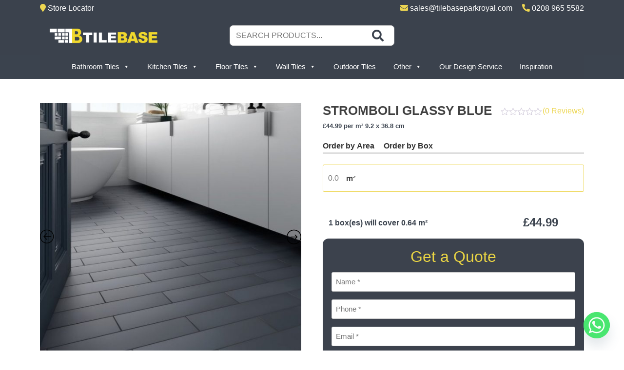

--- FILE ---
content_type: text/html; charset=UTF-8
request_url: https://www.tilebase.com/product/stamboli-glassy-blue/
body_size: 38115
content:
<!doctype html>
<html lang="en-US">
<head>
	<meta charset="UTF-8">
<script type="3ff64e86f8eaa1dfa7b863cd-text/javascript">
var gform;gform||(document.addEventListener("gform_main_scripts_loaded",function(){gform.scriptsLoaded=!0}),document.addEventListener("gform/theme/scripts_loaded",function(){gform.themeScriptsLoaded=!0}),window.addEventListener("DOMContentLoaded",function(){gform.domLoaded=!0}),gform={domLoaded:!1,scriptsLoaded:!1,themeScriptsLoaded:!1,isFormEditor:()=>"function"==typeof InitializeEditor,callIfLoaded:function(o){return!(!gform.domLoaded||!gform.scriptsLoaded||!gform.themeScriptsLoaded&&!gform.isFormEditor()||(gform.isFormEditor()&&console.warn("The use of gform.initializeOnLoaded() is deprecated in the form editor context and will be removed in Gravity Forms 3.1."),o(),0))},initializeOnLoaded:function(o){gform.callIfLoaded(o)||(document.addEventListener("gform_main_scripts_loaded",()=>{gform.scriptsLoaded=!0,gform.callIfLoaded(o)}),document.addEventListener("gform/theme/scripts_loaded",()=>{gform.themeScriptsLoaded=!0,gform.callIfLoaded(o)}),window.addEventListener("DOMContentLoaded",()=>{gform.domLoaded=!0,gform.callIfLoaded(o)}))},hooks:{action:{},filter:{}},addAction:function(o,r,e,t){gform.addHook("action",o,r,e,t)},addFilter:function(o,r,e,t){gform.addHook("filter",o,r,e,t)},doAction:function(o){gform.doHook("action",o,arguments)},applyFilters:function(o){return gform.doHook("filter",o,arguments)},removeAction:function(o,r){gform.removeHook("action",o,r)},removeFilter:function(o,r,e){gform.removeHook("filter",o,r,e)},addHook:function(o,r,e,t,n){null==gform.hooks[o][r]&&(gform.hooks[o][r]=[]);var d=gform.hooks[o][r];null==n&&(n=r+"_"+d.length),gform.hooks[o][r].push({tag:n,callable:e,priority:t=null==t?10:t})},doHook:function(r,o,e){var t;if(e=Array.prototype.slice.call(e,1),null!=gform.hooks[r][o]&&((o=gform.hooks[r][o]).sort(function(o,r){return o.priority-r.priority}),o.forEach(function(o){"function"!=typeof(t=o.callable)&&(t=window[t]),"action"==r?t.apply(null,e):e[0]=t.apply(null,e)})),"filter"==r)return e[0]},removeHook:function(o,r,t,n){var e;null!=gform.hooks[o][r]&&(e=(e=gform.hooks[o][r]).filter(function(o,r,e){return!!(null!=n&&n!=o.tag||null!=t&&t!=o.priority)}),gform.hooks[o][r]=e)}});
</script>

	<meta name="viewport" content="width=device-width, initial-scale=1">
	<link rel="profile" href="https://gmpg.org/xfn/11">
    
    <!--Bootstrap-->
	<link href="https://cdn.jsdelivr.net/npm/bootstrap@5.1.0/dist/css/bootstrap.min.css" rel="stylesheet" integrity="sha384-KyZXEAg3QhqLMpG8r+8fhAXLRk2vvoC2f3B09zVXn8CA5QIVfZOJ3BCsw2P0p/We" crossorigin="anonymous">
    <!--Fontawesome-->
    <link rel="stylesheet" href="https://cdnjs.cloudflare.com/ajax/libs/font-awesome/5.15.4/css/all.min.css" integrity="sha512-1ycn6IcaQQ40/MKBW2W4Rhis/DbILU74C1vSrLJxCq57o941Ym01SwNsOMqvEBFlcgUa6xLiPY/NS5R+E6ztJQ==" crossorigin="anonymous" referrerpolicy="no-referrer" />
	
	<title>Stromboli Glassy Blue &#8211; Tile Base</title>
<meta name='robots' content='max-image-preview:large' />
<link rel="alternate" type="application/rss+xml" title="Tile Base &raquo; Feed" href="https://www.tilebase.com/feed/" />
<link rel="alternate" type="application/rss+xml" title="Tile Base &raquo; Comments Feed" href="https://www.tilebase.com/comments/feed/" />
<link rel="alternate" type="application/rss+xml" title="Tile Base &raquo; Stromboli Glassy Blue Comments Feed" href="https://www.tilebase.com/product/stamboli-glassy-blue/feed/" />
<link rel="alternate" title="oEmbed (JSON)" type="application/json+oembed" href="https://www.tilebase.com/wp-json/oembed/1.0/embed?url=https%3A%2F%2Fwww.tilebase.com%2Fproduct%2Fstamboli-glassy-blue%2F" />
<link rel="alternate" title="oEmbed (XML)" type="text/xml+oembed" href="https://www.tilebase.com/wp-json/oembed/1.0/embed?url=https%3A%2F%2Fwww.tilebase.com%2Fproduct%2Fstamboli-glassy-blue%2F&#038;format=xml" />
<style id='wp-img-auto-sizes-contain-inline-css'>
img:is([sizes=auto i],[sizes^="auto," i]){contain-intrinsic-size:3000px 1500px}
/*# sourceURL=wp-img-auto-sizes-contain-inline-css */
</style>

<link rel='stylesheet' id='sbi_styles-css' href='https://www.tilebase.com/wp-content/plugins/instagram-feed/css/sbi-styles.min.css?ver=6.10.0' media='all' />
<style id='wp-emoji-styles-inline-css'>

	img.wp-smiley, img.emoji {
		display: inline !important;
		border: none !important;
		box-shadow: none !important;
		height: 1em !important;
		width: 1em !important;
		margin: 0 0.07em !important;
		vertical-align: -0.1em !important;
		background: none !important;
		padding: 0 !important;
	}
/*# sourceURL=wp-emoji-styles-inline-css */
</style>
<link rel='stylesheet' id='wp-components-css' href='https://www.tilebase.com/wp-includes/css/dist/components/style.min.css?ver=6.9' media='all' />
<link rel='stylesheet' id='wp-preferences-css' href='https://www.tilebase.com/wp-includes/css/dist/preferences/style.min.css?ver=6.9' media='all' />
<link rel='stylesheet' id='wp-block-editor-css' href='https://www.tilebase.com/wp-includes/css/dist/block-editor/style.min.css?ver=6.9' media='all' />
<link rel='stylesheet' id='popup-maker-block-library-style-css' href='https://www.tilebase.com/wp-content/plugins/popup-maker/dist/packages/block-library-style.css?ver=dbea705cfafe089d65f1' media='all' />
<link rel='stylesheet' id='lvca-animate-styles-css' href='https://www.tilebase.com/wp-content/plugins/addons-for-visual-composer/assets/css/animate.css?ver=3.9.4' media='all' />
<link rel='stylesheet' id='lvca-frontend-styles-css' href='https://www.tilebase.com/wp-content/plugins/addons-for-visual-composer/assets/css/lvca-frontend.css?ver=3.9.4' media='all' />
<link rel='stylesheet' id='lvca-icomoon-styles-css' href='https://www.tilebase.com/wp-content/plugins/addons-for-visual-composer/assets/css/icomoon.css?ver=3.9.4' media='all' />
<link rel='stylesheet' id='dashicons-css' href='https://www.tilebase.com/wp-includes/css/dashicons.min.css?ver=6.9' media='all' />
<link rel='stylesheet' id='rmp-menu-styles-css' href='https://www.tilebase.com/wp-content/uploads/rmp-menu/css/rmp-menu.css?ver=446' media='all' />
<link rel='stylesheet' id='rs-plugin-settings-css' href='https://www.tilebase.com/wp-content/plugins/revslider/public/assets/css/settings.css?ver=5.4.7.2' media='all' />
<style id='rs-plugin-settings-inline-css'>
#rs-demo-id {}
/*# sourceURL=rs-plugin-settings-inline-css */
</style>
<link rel='stylesheet' id='accordions-css-css' href='https://www.tilebase.com/wp-content/plugins/woo-accordions/assets/css/woco-accordion.css?ver=6.9' media='all' />
<style id='accordions-css-inline-css'>
body .accordion-header h2{ color:#212a2f;}body .accordion-item-active .accordion-header h2{ color:#212a2f;}body .accordion-header{ background:#f8f8f8; }body .accordion-item-active .accordion-header{ background:#f8f8f8; }.accordion-header-icon{ color:#212a2f; }.accordion-header-icon.accordion-header-icon-active{ color:#212a2f;}
/*# sourceURL=accordions-css-inline-css */
</style>
<link rel='stylesheet' id='woocommerce-layout-css' href='https://www.tilebase.com/wp-content/plugins/woocommerce/assets/css/woocommerce-layout.css?ver=10.4.3' media='all' />
<link rel='stylesheet' id='woocommerce-smallscreen-css' href='https://www.tilebase.com/wp-content/plugins/woocommerce/assets/css/woocommerce-smallscreen.css?ver=10.4.3' media='only screen and (max-width: 768px)' />
<link rel='stylesheet' id='woocommerce-general-css' href='https://www.tilebase.com/wp-content/plugins/woocommerce/assets/css/woocommerce.css?ver=10.4.3' media='all' />
<style id='woocommerce-inline-inline-css'>
.woocommerce form .form-row .required { visibility: visible; }
/*# sourceURL=woocommerce-inline-inline-css */
</style>
<link rel='stylesheet' id='lvca-accordion-css' href='https://www.tilebase.com/wp-content/plugins/addons-for-visual-composer/includes/addons/accordion/css/style.css?ver=3.9.4' media='all' />
<link rel='stylesheet' id='lvca-slick-css' href='https://www.tilebase.com/wp-content/plugins/addons-for-visual-composer/assets/css/slick.css?ver=3.9.4' media='all' />
<link rel='stylesheet' id='lvca-carousel-css' href='https://www.tilebase.com/wp-content/plugins/addons-for-visual-composer/includes/addons/carousel/css/style.css?ver=3.9.4' media='all' />
<link rel='stylesheet' id='lvca-clients-css' href='https://www.tilebase.com/wp-content/plugins/addons-for-visual-composer/includes/addons/clients/css/style.css?ver=3.9.4' media='all' />
<link rel='stylesheet' id='lvca-heading-css' href='https://www.tilebase.com/wp-content/plugins/addons-for-visual-composer/includes/addons/heading/css/style.css?ver=3.9.4' media='all' />
<link rel='stylesheet' id='lvca-odometers-css' href='https://www.tilebase.com/wp-content/plugins/addons-for-visual-composer/includes/addons/odometers/css/style.css?ver=3.9.4' media='all' />
<link rel='stylesheet' id='lvca-piecharts-css' href='https://www.tilebase.com/wp-content/plugins/addons-for-visual-composer/includes/addons/piecharts/css/style.css?ver=3.9.4' media='all' />
<link rel='stylesheet' id='lvca-posts-carousel-css' href='https://www.tilebase.com/wp-content/plugins/addons-for-visual-composer/includes/addons/posts-carousel/css/style.css?ver=3.9.4' media='all' />
<link rel='stylesheet' id='lvca-pricing-table-css' href='https://www.tilebase.com/wp-content/plugins/addons-for-visual-composer/includes/addons/pricing-table/css/style.css?ver=3.9.4' media='all' />
<link rel='stylesheet' id='lvca-services-css' href='https://www.tilebase.com/wp-content/plugins/addons-for-visual-composer/includes/addons/services/css/style.css?ver=3.9.4' media='all' />
<link rel='stylesheet' id='lvca-stats-bar-css' href='https://www.tilebase.com/wp-content/plugins/addons-for-visual-composer/includes/addons/stats-bar/css/style.css?ver=3.9.4' media='all' />
<link rel='stylesheet' id='lvca-tabs-css' href='https://www.tilebase.com/wp-content/plugins/addons-for-visual-composer/includes/addons/tabs/css/style.css?ver=3.9.4' media='all' />
<link rel='stylesheet' id='lvca-team-members-css' href='https://www.tilebase.com/wp-content/plugins/addons-for-visual-composer/includes/addons/team/css/style.css?ver=3.9.4' media='all' />
<link rel='stylesheet' id='lvca-testimonials-css' href='https://www.tilebase.com/wp-content/plugins/addons-for-visual-composer/includes/addons/testimonials/css/style.css?ver=3.9.4' media='all' />
<link rel='stylesheet' id='lvca-flexslider-css' href='https://www.tilebase.com/wp-content/plugins/addons-for-visual-composer/assets/css/flexslider.css?ver=3.9.4' media='all' />
<link rel='stylesheet' id='lvca-testimonials-slider-css' href='https://www.tilebase.com/wp-content/plugins/addons-for-visual-composer/includes/addons/testimonials-slider/css/style.css?ver=3.9.4' media='all' />
<link rel='stylesheet' id='lvca-portfolio-css' href='https://www.tilebase.com/wp-content/plugins/addons-for-visual-composer/includes/addons/portfolio/css/style.css?ver=3.9.4' media='all' />
<link rel='stylesheet' id='megamenu-css' href='https://www.tilebase.com/wp-content/uploads/maxmegamenu/style.css?ver=071f33' media='all' />
<link rel='stylesheet' id='woo-free-product-sample-css' href='https://www.tilebase.com/wp-content/plugins/woo-free-product-sample/public/css/woo-free-product-sample-public.css?ver=2.5.4' media='all' />
<link rel='stylesheet' id='tile-base-style-css' href='https://www.tilebase.com/wp-content/themes/tile-base/style.css?ver=1.0.0' media='all' />
<link rel='stylesheet' id='chaty-front-css-css' href='https://www.tilebase.com/wp-content/plugins/chaty/css/chaty-front.min.css?ver=3.5.11700748499' media='all' />
<link rel='stylesheet' id='popup-maker-site-css' href='//www.tilebase.com/wp-content/uploads/pum/pum-site-styles.css?generated=1755221523&#038;ver=1.21.5' media='all' />
<link rel='stylesheet' id='slick-css' href='https://www.tilebase.com/wp-content/plugins/woo-product-gallery-slider/assets/css/slick.css?ver=2.3.22' media='all' />
<link rel='stylesheet' id='slick-theme-css' href='https://www.tilebase.com/wp-content/plugins/woo-product-gallery-slider/assets/css/slick-theme.css?ver=2.3.22' media='all' />
<link rel='stylesheet' id='fancybox-css' href='https://www.tilebase.com/wp-content/plugins/woo-product-gallery-slider/assets/css/jquery.fancybox.min.css?ver=2.3.22' media='all' />
<style id='fancybox-inline-css'>

					.wpgs-nav .slick-track {
						transform: inherit !important;
					}
				.wpgs-for .slick-slide{cursor:pointer;}
/*# sourceURL=fancybox-inline-css */
</style>
<link rel='stylesheet' id='flaticon-wpgs-css' href='https://www.tilebase.com/wp-content/plugins/woo-product-gallery-slider/assets/css/font/flaticon.css?ver=2.3.22' media='all' />
<script src="https://www.tilebase.com/wp-includes/js/jquery/jquery.min.js?ver=3.7.1" id="jquery-core-js" type="3ff64e86f8eaa1dfa7b863cd-text/javascript"></script>
<script src="https://www.tilebase.com/wp-includes/js/jquery/jquery-migrate.min.js?ver=3.4.1" id="jquery-migrate-js" type="3ff64e86f8eaa1dfa7b863cd-text/javascript"></script>
<script src="https://www.tilebase.com/wp-content/plugins/addons-for-visual-composer/assets/js/jquery.waypoints.min.js?ver=3.9.4" id="lvca-waypoints-js" type="3ff64e86f8eaa1dfa7b863cd-text/javascript"></script>
<script id="lvca-frontend-scripts-js-extra" type="3ff64e86f8eaa1dfa7b863cd-text/javascript">
var lvca_settings = {"mobile_width":"780","custom_css":""};
//# sourceURL=lvca-frontend-scripts-js-extra
</script>
<script src="https://www.tilebase.com/wp-content/plugins/addons-for-visual-composer/assets/js/lvca-frontend.min.js?ver=3.9.4" id="lvca-frontend-scripts-js" type="3ff64e86f8eaa1dfa7b863cd-text/javascript"></script>
<script src="https://www.tilebase.com/wp-content/plugins/revslider/public/assets/js/jquery.themepunch.tools.min.js?ver=5.4.7.2" id="tp-tools-js" type="3ff64e86f8eaa1dfa7b863cd-text/javascript"></script>
<script src="https://www.tilebase.com/wp-content/plugins/revslider/public/assets/js/jquery.themepunch.revolution.min.js?ver=5.4.7.2" id="revmin-js" type="3ff64e86f8eaa1dfa7b863cd-text/javascript"></script>
<script src="https://www.tilebase.com/wp-content/plugins/woocommerce/assets/js/jquery-blockui/jquery.blockUI.min.js?ver=2.7.0-wc.10.4.3" id="wc-jquery-blockui-js" data-wp-strategy="defer" type="3ff64e86f8eaa1dfa7b863cd-text/javascript"></script>
<script id="wc-add-to-cart-js-extra" type="3ff64e86f8eaa1dfa7b863cd-text/javascript">
var wc_add_to_cart_params = {"ajax_url":"/wp-admin/admin-ajax.php","wc_ajax_url":"/?wc-ajax=%%endpoint%%","i18n_view_cart":"View cart","cart_url":"https://www.tilebase.com/?page_id=63","is_cart":"","cart_redirect_after_add":"yes"};
//# sourceURL=wc-add-to-cart-js-extra
</script>
<script src="https://www.tilebase.com/wp-content/plugins/woocommerce/assets/js/frontend/add-to-cart.min.js?ver=10.4.3" id="wc-add-to-cart-js" data-wp-strategy="defer" type="3ff64e86f8eaa1dfa7b863cd-text/javascript"></script>
<script id="wc-single-product-js-extra" type="3ff64e86f8eaa1dfa7b863cd-text/javascript">
var wc_single_product_params = {"i18n_required_rating_text":"Please select a rating","i18n_rating_options":["1 of 5 stars","2 of 5 stars","3 of 5 stars","4 of 5 stars","5 of 5 stars"],"i18n_product_gallery_trigger_text":"View full-screen image gallery","review_rating_required":"yes","flexslider":{"rtl":false,"animation":"slide","smoothHeight":true,"directionNav":false,"controlNav":"thumbnails","slideshow":false,"animationSpeed":500,"animationLoop":false,"allowOneSlide":false},"zoom_enabled":"","zoom_options":[],"photoswipe_enabled":"","photoswipe_options":{"shareEl":false,"closeOnScroll":false,"history":false,"hideAnimationDuration":0,"showAnimationDuration":0},"flexslider_enabled":""};
//# sourceURL=wc-single-product-js-extra
</script>
<script src="https://www.tilebase.com/wp-content/plugins/woocommerce/assets/js/frontend/single-product.min.js?ver=10.4.3" id="wc-single-product-js" defer data-wp-strategy="defer" type="3ff64e86f8eaa1dfa7b863cd-text/javascript"></script>
<script src="https://www.tilebase.com/wp-content/plugins/woocommerce/assets/js/js-cookie/js.cookie.min.js?ver=2.1.4-wc.10.4.3" id="wc-js-cookie-js" defer data-wp-strategy="defer" type="3ff64e86f8eaa1dfa7b863cd-text/javascript"></script>
<script id="woocommerce-js-extra" type="3ff64e86f8eaa1dfa7b863cd-text/javascript">
var woocommerce_params = {"ajax_url":"/wp-admin/admin-ajax.php","wc_ajax_url":"/?wc-ajax=%%endpoint%%","i18n_password_show":"Show password","i18n_password_hide":"Hide password"};
//# sourceURL=woocommerce-js-extra
</script>
<script src="https://www.tilebase.com/wp-content/plugins/woocommerce/assets/js/frontend/woocommerce.min.js?ver=10.4.3" id="woocommerce-js" defer data-wp-strategy="defer" type="3ff64e86f8eaa1dfa7b863cd-text/javascript"></script>
<script src="https://www.tilebase.com/wp-content/plugins/addons-for-visual-composer/includes/addons/accordion/js/accordion.min.js?ver=3.9.4" id="lvca-accordion-js" type="3ff64e86f8eaa1dfa7b863cd-text/javascript"></script>
<script src="https://www.tilebase.com/wp-content/plugins/addons-for-visual-composer/assets/js/slick.min.js?ver=3.9.4" id="lvca-slick-carousel-js" type="3ff64e86f8eaa1dfa7b863cd-text/javascript"></script>
<script src="https://www.tilebase.com/wp-content/plugins/addons-for-visual-composer/assets/js/jquery.stats.min.js?ver=3.9.4" id="lvca-stats-js" type="3ff64e86f8eaa1dfa7b863cd-text/javascript"></script>
<script src="https://www.tilebase.com/wp-content/plugins/addons-for-visual-composer/includes/addons/odometers/js/odometer.min.js?ver=3.9.4" id="lvca-odometers-js" type="3ff64e86f8eaa1dfa7b863cd-text/javascript"></script>
<script src="https://www.tilebase.com/wp-content/plugins/addons-for-visual-composer/includes/addons/piecharts/js/piechart.min.js?ver=3.9.4" id="lvca-piecharts-js" type="3ff64e86f8eaa1dfa7b863cd-text/javascript"></script>
<script src="https://www.tilebase.com/wp-content/plugins/addons-for-visual-composer/includes/addons/posts-carousel/js/posts-carousel.min.js?ver=3.9.4" id="lvca-post-carousel-js" type="3ff64e86f8eaa1dfa7b863cd-text/javascript"></script>
<script src="https://www.tilebase.com/wp-content/plugins/addons-for-visual-composer/includes/addons/spacer/js/spacer.min.js?ver=3.9.4" id="lvca-spacer-js" type="3ff64e86f8eaa1dfa7b863cd-text/javascript"></script>
<script src="https://www.tilebase.com/wp-content/plugins/addons-for-visual-composer/includes/addons/services/js/services.min.js?ver=3.9.4" id="lvca-services-js" type="3ff64e86f8eaa1dfa7b863cd-text/javascript"></script>
<script src="https://www.tilebase.com/wp-content/plugins/addons-for-visual-composer/includes/addons/stats-bar/js/stats-bar.min.js?ver=3.9.4" id="lvca-stats-bar-js" type="3ff64e86f8eaa1dfa7b863cd-text/javascript"></script>
<script src="https://www.tilebase.com/wp-content/plugins/addons-for-visual-composer/includes/addons/tabs/js/tabs.min.js?ver=3.9.4" id="lvca-tabs-js" type="3ff64e86f8eaa1dfa7b863cd-text/javascript"></script>
<script src="https://www.tilebase.com/wp-content/plugins/addons-for-visual-composer/assets/js/jquery.flexslider.min.js?ver=3.9.4" id="lvca-flexslider-js" type="3ff64e86f8eaa1dfa7b863cd-text/javascript"></script>
<script src="https://www.tilebase.com/wp-content/plugins/addons-for-visual-composer/includes/addons/testimonials-slider/js/testimonials.min.js?ver=3.9.4" id="lvca-testimonials-slider-js" type="3ff64e86f8eaa1dfa7b863cd-text/javascript"></script>
<script src="https://www.tilebase.com/wp-content/plugins/addons-for-visual-composer/assets/js/isotope.pkgd.min.js?ver=3.9.4" id="lvca-isotope-js" type="3ff64e86f8eaa1dfa7b863cd-text/javascript"></script>
<script src="https://www.tilebase.com/wp-content/plugins/addons-for-visual-composer/assets/js/imagesloaded.pkgd.min.js?ver=3.9.4" id="lvca-imagesloaded-js" type="3ff64e86f8eaa1dfa7b863cd-text/javascript"></script>
<script src="https://www.tilebase.com/wp-content/plugins/addons-for-visual-composer/includes/addons/portfolio/js/portfolio.min.js?ver=3.9.4" id="lvca-portfolio-js" type="3ff64e86f8eaa1dfa7b863cd-text/javascript"></script>
<script src="https://www.tilebase.com/wp-content/plugins/js_composer/assets/js/vendors/woocommerce-add-to-cart.js?ver=7.3" id="vc_woocommerce-add-to-cart-js-js" type="3ff64e86f8eaa1dfa7b863cd-text/javascript"></script>
<script type="3ff64e86f8eaa1dfa7b863cd-text/javascript"></script><link rel="https://api.w.org/" href="https://www.tilebase.com/wp-json/" /><link rel="alternate" title="JSON" type="application/json" href="https://www.tilebase.com/wp-json/wp/v2/product/344" /><link rel="EditURI" type="application/rsd+xml" title="RSD" href="https://www.tilebase.com/xmlrpc.php?rsd" />
<meta name="generator" content="WordPress 6.9" />
<meta name="generator" content="WooCommerce 10.4.3" />
<link rel="canonical" href="https://www.tilebase.com/product/stamboli-glassy-blue/" />
<link rel='shortlink' href='https://www.tilebase.com/?p=344' />
        <script type="3ff64e86f8eaa1dfa7b863cd-text/javascript">
            (function () {
                window.lvca_fs = {can_use_premium_code: false};
            })();
        </script>
        	<noscript><style>.woocommerce-product-gallery{ opacity: 1 !important; }</style></noscript>
	<meta name="generator" content="Powered by WPBakery Page Builder - drag and drop page builder for WordPress."/>
		<style type="text/css">
					.site-title,
			.site-description {
				position: absolute;
				clip: rect(1px, 1px, 1px, 1px);
				}
					</style>
		<meta name="generator" content="Powered by Slider Revolution 5.4.7.2 - responsive, Mobile-Friendly Slider Plugin for WordPress with comfortable drag and drop interface." />
<style type="text/css">.wpgs-for .slick-arrow::before,.wpgs-nav .slick-prev::before, .wpgs-nav .slick-next::before{color:#000;}.fancybox-bg{background-color:rgba(10,0,0,0.75);}.fancybox-caption,.fancybox-infobar{color:#fff;}.wpgs-nav .slick-slide{border-color:transparent}.wpgs-nav .slick-current{border-color:#000}.wpgs-video-wrapper{min-height:500px;}</style><link rel="icon" href="https://www.tilebase.com/wp-content/uploads/2022/01/cropped-LOGO-grey-1-32x32.png" sizes="32x32" />
<link rel="icon" href="https://www.tilebase.com/wp-content/uploads/2022/01/cropped-LOGO-grey-1-192x192.png" sizes="192x192" />
<link rel="apple-touch-icon" href="https://www.tilebase.com/wp-content/uploads/2022/01/cropped-LOGO-grey-1-180x180.png" />
<meta name="msapplication-TileImage" content="https://www.tilebase.com/wp-content/uploads/2022/01/cropped-LOGO-grey-1-270x270.png" />
<script type="3ff64e86f8eaa1dfa7b863cd-text/javascript">function setREVStartSize(e){									
						try{ e.c=jQuery(e.c);var i=jQuery(window).width(),t=9999,r=0,n=0,l=0,f=0,s=0,h=0;
							if(e.responsiveLevels&&(jQuery.each(e.responsiveLevels,function(e,f){f>i&&(t=r=f,l=e),i>f&&f>r&&(r=f,n=e)}),t>r&&(l=n)),f=e.gridheight[l]||e.gridheight[0]||e.gridheight,s=e.gridwidth[l]||e.gridwidth[0]||e.gridwidth,h=i/s,h=h>1?1:h,f=Math.round(h*f),"fullscreen"==e.sliderLayout){var u=(e.c.width(),jQuery(window).height());if(void 0!=e.fullScreenOffsetContainer){var c=e.fullScreenOffsetContainer.split(",");if (c) jQuery.each(c,function(e,i){u=jQuery(i).length>0?u-jQuery(i).outerHeight(!0):u}),e.fullScreenOffset.split("%").length>1&&void 0!=e.fullScreenOffset&&e.fullScreenOffset.length>0?u-=jQuery(window).height()*parseInt(e.fullScreenOffset,0)/100:void 0!=e.fullScreenOffset&&e.fullScreenOffset.length>0&&(u-=parseInt(e.fullScreenOffset,0))}f=u}else void 0!=e.minHeight&&f<e.minHeight&&(f=e.minHeight);e.c.closest(".rev_slider_wrapper").css({height:f})					
						}catch(d){console.log("Failure at Presize of Slider:"+d)}						
					};</script>
		<style id="wp-custom-css">
			.gform_wrapper {
    background: #3c424d !important;
    padding: 18px 18px;
    text-align: center;
    color: #ead544;
    border-radius: 12px;
}
.gform_wrapper .gform_title {
    padding-bottom: 13px;
}
.gform_footer {
    margin: 0;
    width: 100%;
    text-align: center;
	padding:0px;
}

.top_label input[type="submit"]{
    width: 100%;
    color: #3d424d;
    background: #ead544;
}

.single-product .woocommerce-product-rating{
	    position: absolute;
    top: 0;
    right: 0;
}
@media screen and (max-width:767px) {
	
	.single-product .woocommerce-product-rating{
	    position: relative;

}
	
}
@media (min-width: 768px) and (max-width: 992px){
.single-product .woocommerce-product-rating {
   
    top: -34px;
   
}}
.gform_wrapper.gravity-theme .ginput_container_address span {    flex: 0 0 100% !important;}
/* 
.additional_information_tab,.delivery-returns_tab,.how-to-order_tab,.how-to-install_tab {
	display:none !important;
} */

div#accordion-container h2 {
 margin:10px 0px; 
}		</style>
		<noscript><style> .wpb_animate_when_almost_visible { opacity: 1; }</style></noscript><style type="text/css">/** Mega Menu CSS: fs **/</style>
<link rel='stylesheet' id='wc-blocks-style-css' href='https://www.tilebase.com/wp-content/plugins/woocommerce/assets/client/blocks/wc-blocks.css?ver=wc-10.4.3' media='all' />
<link rel='stylesheet' id='gform_basic-css' href='https://www.tilebase.com/wp-content/plugins/gravityforms/assets/css/dist/basic.min.css?ver=2.9.26' media='all' />
<link rel='stylesheet' id='gform_theme_components-css' href='https://www.tilebase.com/wp-content/plugins/gravityforms/assets/css/dist/theme-components.min.css?ver=2.9.26' media='all' />
<link rel='stylesheet' id='gform_theme-css' href='https://www.tilebase.com/wp-content/plugins/gravityforms/assets/css/dist/theme.min.css?ver=2.9.26' media='all' />
</head>

<body class="wp-singular product-template-default single single-product postid-344 wp-custom-logo wp-theme-tile-base theme-tile-base woocommerce woocommerce-page woocommerce-no-js mega-menu-menu-1 wpb-js-composer js-comp-ver-7.3 vc_responsive">
			<button type="button"  aria-controls="rmp-container-50" aria-label="Menu Trigger" id="rmp_menu_trigger-50"  class="rmp_menu_trigger rmp-menu-trigger-boring">
								<span class="rmp-trigger-box">
									<span class="responsive-menu-pro-inner"></span>
								</span>
					</button>
						<div id="rmp-container-50" class="rmp-container rmp-container rmp-slide-left">
							<div id="rmp-menu-title-50" class="rmp-menu-title">
									<span class="rmp-menu-title-link">
										<img class="rmp-menu-title-image" src="https://www.tilebase.com/wp-content/uploads/2022/01/tilebase-1.png" alt="" width="100" height="100" /><span></span>					</span>
							</div>
			<div id="rmp-menu-wrap-50" class="rmp-menu-wrap"><ul id="rmp-menu-50" class="rmp-menu" role="menubar" aria-label="Tile Base Menu"><li id="rmp-menu-item-594" class=" menu-item menu-item-type-taxonomy menu-item-object-product_cat current-product-ancestor current-menu-parent current-product-parent menu-item-has-children rmp-menu-item rmp-menu-item-current-parent rmp-menu-item-has-children rmp-menu-top-level-item" role="none"><a  href="https://www.tilebase.com/product-category/bathroom-tiles/"  class="rmp-menu-item-link"  role="menuitem"  >Bathroom Tiles<div class="rmp-menu-subarrow">▼</div></a><ul aria-label="Bathroom Tiles"
            role="menu" data-depth="2"
            class="rmp-submenu rmp-submenu-depth-1"><li id="rmp-menu-item-1616" class=" menu-item menu-item-type-taxonomy menu-item-object-product_cat current-product-ancestor current-menu-parent current-product-parent menu-item-has-children rmp-menu-item rmp-menu-item-current-parent rmp-menu-item-has-children rmp-menu-sub-level-item" role="none"><a  href="https://www.tilebase.com/product-category/bathroom-tiles/area-bathroom-tiles/"  class="rmp-menu-item-link"  role="menuitem"  >Area<div class="rmp-menu-subarrow">▼</div></a><ul aria-label="Area"
            role="menu" data-depth="3"
            class="rmp-submenu rmp-submenu-depth-2"><li id="rmp-menu-item-3333" class=" menu-item menu-item-type-taxonomy menu-item-object-product_cat current-product-ancestor current-menu-parent current-product-parent rmp-menu-item rmp-menu-item-current-parent rmp-menu-sub-level-item" role="none"><a  href="https://www.tilebase.com/product-category/bathroom-tiles/area-bathroom-tiles/bathroom-floor/"  class="rmp-menu-item-link"  role="menuitem"  >Bathroom Floor</a></li><li id="rmp-menu-item-1618" class=" menu-item menu-item-type-taxonomy menu-item-object-product_cat current-product-ancestor current-menu-parent current-product-parent rmp-menu-item rmp-menu-item-current-parent rmp-menu-sub-level-item" role="none"><a  href="https://www.tilebase.com/product-category/bathroom-tiles/area-bathroom-tiles/bathroom-wall/"  class="rmp-menu-item-link"  role="menuitem"  >Bathroom Wall</a></li><li id="rmp-menu-item-1619" class=" menu-item menu-item-type-taxonomy menu-item-object-product_cat rmp-menu-item rmp-menu-sub-level-item" role="none"><a  href="https://www.tilebase.com/product-category/bathroom-tiles/area-bathroom-tiles/feature-wall/"  class="rmp-menu-item-link"  role="menuitem"  >Feature Wall</a></li></ul></li><li id="rmp-menu-item-1620" class=" menu-item menu-item-type-taxonomy menu-item-object-product_cat current-product-ancestor current-menu-parent current-product-parent menu-item-has-children rmp-menu-item rmp-menu-item-current-parent rmp-menu-item-has-children rmp-menu-sub-level-item" role="none"><a  href="https://www.tilebase.com/product-category/bathroom-tiles/color-bathroom-tiles/"  class="rmp-menu-item-link"  role="menuitem"  >Color<div class="rmp-menu-subarrow">▼</div></a><ul aria-label="Color"
            role="menu" data-depth="3"
            class="rmp-submenu rmp-submenu-depth-2"><li id="rmp-menu-item-2147" class=" menu-item menu-item-type-taxonomy menu-item-object-product_cat rmp-menu-item rmp-menu-sub-level-item" role="none"><a  href="https://www.tilebase.com/product-category/bathroom-tiles/color-bathroom-tiles/cream/"  class="rmp-menu-item-link"  role="menuitem"  >Cream</a></li><li id="rmp-menu-item-2043" class=" menu-item menu-item-type-taxonomy menu-item-object-product_cat rmp-menu-item rmp-menu-sub-level-item" role="none"><a  href="https://www.tilebase.com/product-category/bathroom-tiles/color-bathroom-tiles/brown-color-bathroom-tiles/"  class="rmp-menu-item-link"  role="menuitem"  >Brown</a></li><li id="rmp-menu-item-2101" class=" menu-item menu-item-type-taxonomy menu-item-object-product_cat rmp-menu-item rmp-menu-sub-level-item" role="none"><a  href="https://www.tilebase.com/product-category/bathroom-tiles/color-bathroom-tiles/red-color-bathroom-tiles/"  class="rmp-menu-item-link"  role="menuitem"  >Red</a></li><li id="rmp-menu-item-2107" class=" menu-item menu-item-type-taxonomy menu-item-object-product_cat rmp-menu-item rmp-menu-sub-level-item" role="none"><a  href="https://www.tilebase.com/product-category/bathroom-tiles/color-bathroom-tiles/yellow-gold-color-bathroom-tiles/"  class="rmp-menu-item-link"  role="menuitem"  >Yellow &amp; Gold</a></li><li id="rmp-menu-item-1627" class=" menu-item menu-item-type-taxonomy menu-item-object-product_cat rmp-menu-item rmp-menu-sub-level-item" role="none"><a  href="https://www.tilebase.com/product-category/bathroom-tiles/color-bathroom-tiles/black-white/"  class="rmp-menu-item-link"  role="menuitem"  >Black &amp; White</a></li><li id="rmp-menu-item-1628" class=" menu-item menu-item-type-taxonomy menu-item-object-product_cat rmp-menu-item rmp-menu-sub-level-item" role="none"><a  href="https://www.tilebase.com/product-category/bathroom-tiles/color-bathroom-tiles/white-color-bathroom-tiles/"  class="rmp-menu-item-link"  role="menuitem"  >White</a></li><li id="rmp-menu-item-2098" class=" menu-item menu-item-type-taxonomy menu-item-object-product_cat rmp-menu-item rmp-menu-sub-level-item" role="none"><a  href="https://www.tilebase.com/product-category/bathroom-tiles/color-bathroom-tiles/terracotta-color-bathroom-tiles/"  class="rmp-menu-item-link"  role="menuitem"  >Terracotta</a></li></ul></li><li id="rmp-menu-item-3343" class=" menu-item menu-item-type-taxonomy menu-item-object-product_cat current-product-ancestor current-menu-parent current-product-parent menu-item-has-children rmp-menu-item rmp-menu-item-current-parent rmp-menu-item-has-children rmp-menu-sub-level-item" role="none"><a  href="https://www.tilebase.com/product-category/bathroom-tiles/style-bathroom-tiles/"  class="rmp-menu-item-link"  role="menuitem"  >Style<div class="rmp-menu-subarrow">▼</div></a><ul aria-label="Style"
            role="menu" data-depth="3"
            class="rmp-submenu rmp-submenu-depth-2"><li id="rmp-menu-item-1631" class=" menu-item menu-item-type-taxonomy menu-item-object-product_cat rmp-menu-item rmp-menu-sub-level-item" role="none"><a  href="https://www.tilebase.com/product-category/bathroom-tiles/style-bathroom-tiles/marble-effect-style-bathroom-tiles/"  class="rmp-menu-item-link"  role="menuitem"  >Marble Effect</a></li><li id="rmp-menu-item-1633" class=" menu-item menu-item-type-taxonomy menu-item-object-product_cat rmp-menu-item rmp-menu-sub-level-item" role="none"><a  href="https://www.tilebase.com/product-category/bathroom-tiles/style-bathroom-tiles/moroccan-style-bathroom-tiles/"  class="rmp-menu-item-link"  role="menuitem"  >Moroccan</a></li><li id="rmp-menu-item-1634" class=" menu-item menu-item-type-taxonomy menu-item-object-product_cat rmp-menu-item rmp-menu-sub-level-item" role="none"><a  href="https://www.tilebase.com/product-category/bathroom-tiles/style-bathroom-tiles/luxury-designer/"  class="rmp-menu-item-link"  role="menuitem"  >Luxury &amp; Designer</a></li><li id="rmp-menu-item-1635" class=" menu-item menu-item-type-taxonomy menu-item-object-product_cat rmp-menu-item rmp-menu-sub-level-item" role="none"><a  href="https://www.tilebase.com/product-category/bathroom-tiles/style-bathroom-tiles/patterned-style-bathroom-tiles/"  class="rmp-menu-item-link"  role="menuitem"  >Patterned</a></li><li id="rmp-menu-item-1637" class=" menu-item menu-item-type-taxonomy menu-item-object-product_cat rmp-menu-item rmp-menu-sub-level-item" role="none"><a  href="https://www.tilebase.com/product-category/bathroom-tiles/style-bathroom-tiles/stone-effect-style-bathroom-tiles/"  class="rmp-menu-item-link"  role="menuitem"  >Stone Effect</a></li></ul></li><li id="rmp-menu-item-3346" class=" menu-item menu-item-type-taxonomy menu-item-object-product_cat current-product-ancestor current-menu-parent current-product-parent menu-item-has-children rmp-menu-item rmp-menu-item-current-parent rmp-menu-item-has-children rmp-menu-sub-level-item" role="none"><a  href="https://www.tilebase.com/product-category/bathroom-tiles/shape-bathroom-tiles/"  class="rmp-menu-item-link"  role="menuitem"  >Shape<div class="rmp-menu-subarrow">▼</div></a><ul aria-label="Shape"
            role="menu" data-depth="3"
            class="rmp-submenu rmp-submenu-depth-2"><li id="rmp-menu-item-1640" class=" menu-item menu-item-type-taxonomy menu-item-object-product_cat rmp-menu-item rmp-menu-sub-level-item" role="none"><a  href="https://www.tilebase.com/product-category/bathroom-tiles/shape-bathroom-tiles/hexagon-shape-bathroom-tiles/"  class="rmp-menu-item-link"  role="menuitem"  >Hexagon</a></li><li id="rmp-menu-item-2116" class=" menu-item menu-item-type-taxonomy menu-item-object-product_cat rmp-menu-item rmp-menu-sub-level-item" role="none"><a  href="https://www.tilebase.com/product-category/bathroom-tiles/shape-bathroom-tiles/picket-shape-bathroom-tiles/"  class="rmp-menu-item-link"  role="menuitem"  >Picket</a></li><li id="rmp-menu-item-1641" class=" menu-item menu-item-type-taxonomy menu-item-object-product_cat rmp-menu-item rmp-menu-sub-level-item" role="none"><a  href="https://www.tilebase.com/product-category/bathroom-tiles/shape-bathroom-tiles/metro-shape-bathroom-tiles/"  class="rmp-menu-item-link"  role="menuitem"  >Metro</a></li><li id="rmp-menu-item-1642" class=" menu-item menu-item-type-taxonomy menu-item-object-product_cat current-product-ancestor current-menu-parent current-product-parent rmp-menu-item rmp-menu-item-current-parent rmp-menu-sub-level-item" role="none"><a  href="https://www.tilebase.com/product-category/bathroom-tiles/shape-bathroom-tiles/rectangle-shape-bathroom-tiles/"  class="rmp-menu-item-link"  role="menuitem"  >Rectangle</a></li><li id="rmp-menu-item-1643" class=" menu-item menu-item-type-taxonomy menu-item-object-product_cat rmp-menu-item rmp-menu-sub-level-item" role="none"><a  href="https://www.tilebase.com/product-category/bathroom-tiles/shape-bathroom-tiles/square-shape-bathroom-tiles/"  class="rmp-menu-item-link"  role="menuitem"  >Square</a></li><li id="rmp-menu-item-1644" class=" menu-item menu-item-type-taxonomy menu-item-object-product_cat rmp-menu-item rmp-menu-sub-level-item" role="none"><a  href="https://www.tilebase.com/product-category/bathroom-tiles/shape-bathroom-tiles/subway-brick-shape-bathroom-tiles/"  class="rmp-menu-item-link"  role="menuitem"  >Subway &amp; Brick</a></li></ul></li><li id="rmp-menu-item-1645" class=" menu-item menu-item-type-taxonomy menu-item-object-product_cat current-product-ancestor current-menu-parent current-product-parent menu-item-has-children rmp-menu-item rmp-menu-item-current-parent rmp-menu-item-has-children rmp-menu-sub-level-item" role="none"><a  href="https://www.tilebase.com/product-category/bathroom-tiles/size-bathroom-tiles/"  class="rmp-menu-item-link"  role="menuitem"  >Size<div class="rmp-menu-subarrow">▼</div></a><ul aria-label="Size"
            role="menu" data-depth="3"
            class="rmp-submenu rmp-submenu-depth-2"><li id="rmp-menu-item-1646" class=" menu-item menu-item-type-taxonomy menu-item-object-product_cat current-product-ancestor current-menu-parent current-product-parent rmp-menu-item rmp-menu-item-current-parent rmp-menu-sub-level-item" role="none"><a  href="https://www.tilebase.com/product-category/bathroom-tiles/size-bathroom-tiles/small-size-bathroom-tiles/"  class="rmp-menu-item-link"  role="menuitem"  >Small</a></li><li id="rmp-menu-item-1647" class=" menu-item menu-item-type-taxonomy menu-item-object-product_cat rmp-menu-item rmp-menu-sub-level-item" role="none"><a  href="https://www.tilebase.com/product-category/bathroom-tiles/size-bathroom-tiles/medium-size-bathroom-tiles/"  class="rmp-menu-item-link"  role="menuitem"  >Medium</a></li><li id="rmp-menu-item-1649" class=" menu-item menu-item-type-taxonomy menu-item-object-product_cat rmp-menu-item rmp-menu-sub-level-item" role="none"><a  href="https://www.tilebase.com/product-category/bathroom-tiles/size-bathroom-tiles/large-size-bathroom-tiles/"  class="rmp-menu-item-link"  role="menuitem"  >Large</a></li><li id="rmp-menu-item-1648" class=" menu-item menu-item-type-taxonomy menu-item-object-product_cat rmp-menu-item rmp-menu-sub-level-item" role="none"><a  href="https://www.tilebase.com/product-category/bathroom-tiles/size-bathroom-tiles/extra-large-size-bathroom-tiles/"  class="rmp-menu-item-link"  role="menuitem"  >Extra Large</a></li></ul></li></ul></li><li id="rmp-menu-item-292" class=" menu-item menu-item-type-taxonomy menu-item-object-product_cat current-product-ancestor current-menu-parent current-product-parent menu-item-has-children rmp-menu-item rmp-menu-item-current-parent rmp-menu-item-has-children rmp-menu-top-level-item" role="none"><a  href="https://www.tilebase.com/product-category/kitchen-tiles/"  class="rmp-menu-item-link"  role="menuitem"  >Kitchen Tiles<div class="rmp-menu-subarrow">▼</div></a><ul aria-label="Kitchen Tiles"
            role="menu" data-depth="2"
            class="rmp-submenu rmp-submenu-depth-1"><li id="rmp-menu-item-1661" class=" menu-item menu-item-type-taxonomy menu-item-object-product_cat current-product-ancestor current-menu-parent current-product-parent menu-item-has-children rmp-menu-item rmp-menu-item-current-parent rmp-menu-item-has-children rmp-menu-sub-level-item" role="none"><a  href="https://www.tilebase.com/product-category/kitchen-tiles/area-kitchen-tiles/"  class="rmp-menu-item-link"  role="menuitem"  >Area<div class="rmp-menu-subarrow">▼</div></a><ul aria-label="Area"
            role="menu" data-depth="3"
            class="rmp-submenu rmp-submenu-depth-2"><li id="rmp-menu-item-1663" class=" menu-item menu-item-type-taxonomy menu-item-object-product_cat current-product-ancestor current-menu-parent current-product-parent rmp-menu-item rmp-menu-item-current-parent rmp-menu-sub-level-item" role="none"><a  href="https://www.tilebase.com/product-category/kitchen-tiles/area-kitchen-tiles/wall-splashback-area-kitchen-tiles/"  class="rmp-menu-item-link"  role="menuitem"  >Wall &amp; Splashback</a></li></ul></li><li id="rmp-menu-item-1671" class=" menu-item menu-item-type-taxonomy menu-item-object-product_cat current-product-ancestor current-menu-parent current-product-parent menu-item-has-children rmp-menu-item rmp-menu-item-current-parent rmp-menu-item-has-children rmp-menu-sub-level-item" role="none"><a  href="https://www.tilebase.com/product-category/kitchen-tiles/size-kitchen-tiles/"  class="rmp-menu-item-link"  role="menuitem"  >Size<div class="rmp-menu-subarrow">▼</div></a><ul aria-label="Size"
            role="menu" data-depth="3"
            class="rmp-submenu rmp-submenu-depth-2"><li id="rmp-menu-item-1677" class=" menu-item menu-item-type-taxonomy menu-item-object-product_cat current-product-ancestor current-menu-parent current-product-parent rmp-menu-item rmp-menu-item-current-parent rmp-menu-sub-level-item" role="none"><a  href="https://www.tilebase.com/product-category/kitchen-tiles/size-kitchen-tiles/small-size-kitchen-tiles/"  class="rmp-menu-item-link"  role="menuitem"  >Small</a></li><li id="rmp-menu-item-1678" class=" menu-item menu-item-type-taxonomy menu-item-object-product_cat rmp-menu-item rmp-menu-sub-level-item" role="none"><a  href="https://www.tilebase.com/product-category/kitchen-tiles/size-kitchen-tiles/medium-size-kitchen-tiles/"  class="rmp-menu-item-link"  role="menuitem"  >Medium</a></li><li id="rmp-menu-item-1679" class=" menu-item menu-item-type-taxonomy menu-item-object-product_cat rmp-menu-item rmp-menu-sub-level-item" role="none"><a  href="https://www.tilebase.com/product-category/kitchen-tiles/size-kitchen-tiles/extra-large-size-kitchen-tiles/"  class="rmp-menu-item-link"  role="menuitem"  >Extra Large</a></li><li id="rmp-menu-item-1680" class=" menu-item menu-item-type-taxonomy menu-item-object-product_cat rmp-menu-item rmp-menu-sub-level-item" role="none"><a  href="https://www.tilebase.com/product-category/kitchen-tiles/size-kitchen-tiles/large-size-kitchen-tiles/"  class="rmp-menu-item-link"  role="menuitem"  >Large</a></li><li id="rmp-menu-item-1681" class=" menu-item menu-item-type-taxonomy menu-item-object-product_cat rmp-menu-item rmp-menu-sub-level-item" role="none"><a  href="https://www.tilebase.com/product-category/kitchen-tiles/size-kitchen-tiles/mosaic-size-kitchen-tiles/"  class="rmp-menu-item-link"  role="menuitem"  >Mosaic</a></li></ul></li><li id="rmp-menu-item-1682" class=" menu-item menu-item-type-taxonomy menu-item-object-product_cat current-product-ancestor current-menu-parent current-product-parent menu-item-has-children rmp-menu-item rmp-menu-item-current-parent rmp-menu-item-has-children rmp-menu-sub-level-item" role="none"><a  href="https://www.tilebase.com/product-category/kitchen-tiles/color-kitchen-tiles/"  class="rmp-menu-item-link"  role="menuitem"  >Color<div class="rmp-menu-subarrow">▼</div></a><ul aria-label="Color"
            role="menu" data-depth="3"
            class="rmp-submenu rmp-submenu-depth-2"><li id="rmp-menu-item-1684" class=" menu-item menu-item-type-taxonomy menu-item-object-product_cat rmp-menu-item rmp-menu-sub-level-item" role="none"><a  href="https://www.tilebase.com/product-category/kitchen-tiles/color-kitchen-tiles/beige-color-kitchen-tiles/"  class="rmp-menu-item-link"  role="menuitem"  >Beige</a></li><li id="rmp-menu-item-1691" class=" menu-item menu-item-type-taxonomy menu-item-object-product_cat rmp-menu-item rmp-menu-sub-level-item" role="none"><a  href="https://www.tilebase.com/product-category/kitchen-tiles/color-kitchen-tiles/black-color-kitchen-tiles/"  class="rmp-menu-item-link"  role="menuitem"  >Black</a></li><li id="rmp-menu-item-2150" class=" menu-item menu-item-type-taxonomy menu-item-object-product_cat rmp-menu-item rmp-menu-sub-level-item" role="none"><a  href="https://www.tilebase.com/product-category/kitchen-tiles/color-kitchen-tiles/cream-color-kitchen-tiles/"  class="rmp-menu-item-link"  role="menuitem"  >Cream</a></li><li id="rmp-menu-item-2137" class=" menu-item menu-item-type-taxonomy menu-item-object-product_cat rmp-menu-item rmp-menu-sub-level-item" role="none"><a  href="https://www.tilebase.com/product-category/kitchen-tiles/color-kitchen-tiles/black-white-color-kitchen-tiles/"  class="rmp-menu-item-link"  role="menuitem"  >Black &amp; White</a></li><li id="rmp-menu-item-2110" class=" menu-item menu-item-type-taxonomy menu-item-object-product_cat rmp-menu-item rmp-menu-sub-level-item" role="none"><a  href="https://www.tilebase.com/product-category/kitchen-tiles/color-kitchen-tiles/yellow-gold-color-kitchen-tiles/"  class="rmp-menu-item-link"  role="menuitem"  >Yellow &amp; Gold</a></li><li id="rmp-menu-item-2104" class=" menu-item menu-item-type-taxonomy menu-item-object-product_cat rmp-menu-item rmp-menu-sub-level-item" role="none"><a  href="https://www.tilebase.com/product-category/kitchen-tiles/color-kitchen-tiles/red-color-kitchen-tiles/"  class="rmp-menu-item-link"  role="menuitem"  >Red</a></li><li id="rmp-menu-item-2046" class=" menu-item menu-item-type-taxonomy menu-item-object-product_cat rmp-menu-item rmp-menu-sub-level-item" role="none"><a  href="https://www.tilebase.com/product-category/kitchen-tiles/color-kitchen-tiles/brown-color-kitchen-tiles/"  class="rmp-menu-item-link"  role="menuitem"  >Brown</a></li><li id="rmp-menu-item-1686" class=" menu-item menu-item-type-taxonomy menu-item-object-product_cat rmp-menu-item rmp-menu-sub-level-item" role="none"><a  href="https://www.tilebase.com/product-category/kitchen-tiles/color-kitchen-tiles/white-color-kitchen-tiles/"  class="rmp-menu-item-link"  role="menuitem"  >White</a></li><li id="rmp-menu-item-1687" class=" menu-item menu-item-type-taxonomy menu-item-object-product_cat rmp-menu-item rmp-menu-sub-level-item" role="none"><a  href="https://www.tilebase.com/product-category/kitchen-tiles/color-kitchen-tiles/grey-color-kitchen-tiles/"  class="rmp-menu-item-link"  role="menuitem"  >Grey</a></li><li id="rmp-menu-item-1690" class=" menu-item menu-item-type-taxonomy menu-item-object-product_cat rmp-menu-item rmp-menu-sub-level-item" role="none"><a  href="https://www.tilebase.com/product-category/kitchen-tiles/color-kitchen-tiles/green-color-kitchen-tiles/"  class="rmp-menu-item-link"  role="menuitem"  >Green</a></li><li id="rmp-menu-item-1692" class=" menu-item menu-item-type-taxonomy menu-item-object-product_cat current-product-ancestor current-menu-parent current-product-parent rmp-menu-item rmp-menu-item-current-parent rmp-menu-sub-level-item" role="none"><a  href="https://www.tilebase.com/product-category/kitchen-tiles/color-kitchen-tiles/blue-color-kitchen-tiles/"  class="rmp-menu-item-link"  role="menuitem"  >Blue</a></li><li id="rmp-menu-item-1693" class=" menu-item menu-item-type-taxonomy menu-item-object-product_cat rmp-menu-item rmp-menu-sub-level-item" role="none"><a  href="https://www.tilebase.com/product-category/kitchen-tiles/color-kitchen-tiles/pink-color-kitchen-tiles/"  class="rmp-menu-item-link"  role="menuitem"  >Pink</a></li><li id="rmp-menu-item-1694" class=" menu-item menu-item-type-taxonomy menu-item-object-product_cat rmp-menu-item rmp-menu-sub-level-item" role="none"><a  href="https://www.tilebase.com/product-category/kitchen-tiles/color-kitchen-tiles/teal-turquoise-color-kitchen-tiles/"  class="rmp-menu-item-link"  role="menuitem"  >Teal &amp; Turquoise</a></li><li id="rmp-menu-item-1695" class=" menu-item menu-item-type-taxonomy menu-item-object-product_cat rmp-menu-item rmp-menu-sub-level-item" role="none"><a  href="https://www.tilebase.com/product-category/kitchen-tiles/color-kitchen-tiles/terracotta-color-kitchen-tiles/"  class="rmp-menu-item-link"  role="menuitem"  >Terracotta</a></li><li id="rmp-menu-item-1696" class=" menu-item menu-item-type-taxonomy menu-item-object-product_cat rmp-menu-item rmp-menu-sub-level-item" role="none"><a  href="https://www.tilebase.com/product-category/kitchen-tiles/color-kitchen-tiles/beige-cream-color-kitchen-tiles/"  class="rmp-menu-item-link"  role="menuitem"  >Beige &amp; Cream</a></li></ul></li><li id="rmp-menu-item-1697" class=" menu-item menu-item-type-taxonomy menu-item-object-product_cat current-product-ancestor current-menu-parent current-product-parent menu-item-has-children rmp-menu-item rmp-menu-item-current-parent rmp-menu-item-has-children rmp-menu-sub-level-item" role="none"><a  href="https://www.tilebase.com/product-category/kitchen-tiles/style-kitchen-tiles/"  class="rmp-menu-item-link"  role="menuitem"  >Style<div class="rmp-menu-subarrow">▼</div></a><ul aria-label="Style"
            role="menu" data-depth="3"
            class="rmp-submenu rmp-submenu-depth-2"><li id="rmp-menu-item-1710" class=" menu-item menu-item-type-taxonomy menu-item-object-product_cat rmp-menu-item rmp-menu-sub-level-item" role="none"><a  href="https://www.tilebase.com/product-category/kitchen-tiles/style-kitchen-tiles/designer-style-kitchen-tiles/"  class="rmp-menu-item-link"  role="menuitem"  >Designer</a></li><li id="rmp-menu-item-1698" class=" menu-item menu-item-type-taxonomy menu-item-object-product_cat rmp-menu-item rmp-menu-sub-level-item" role="none"><a  href="https://www.tilebase.com/product-category/kitchen-tiles/style-kitchen-tiles/marble-effect-style-kitchen-tiles/"  class="rmp-menu-item-link"  role="menuitem"  >Marble Effect</a></li><li id="rmp-menu-item-2522" class=" menu-item menu-item-type-taxonomy menu-item-object-product_cat rmp-menu-item rmp-menu-sub-level-item" role="none"><a  href="https://www.tilebase.com/product-category/kitchen-tiles/style-kitchen-tiles/rustic-country/"  class="rmp-menu-item-link"  role="menuitem"  >Rustic &amp; Country</a></li><li id="rmp-menu-item-1699" class=" menu-item menu-item-type-taxonomy menu-item-object-product_cat current-product-ancestor current-menu-parent current-product-parent rmp-menu-item rmp-menu-item-current-parent rmp-menu-sub-level-item" role="none"><a  href="https://www.tilebase.com/product-category/kitchen-tiles/style-kitchen-tiles/modern-style-kitchen-tiles/"  class="rmp-menu-item-link"  role="menuitem"  >Modern</a></li><li id="rmp-menu-item-1700" class=" menu-item menu-item-type-taxonomy menu-item-object-product_cat rmp-menu-item rmp-menu-sub-level-item" role="none"><a  href="https://www.tilebase.com/product-category/kitchen-tiles/style-kitchen-tiles/moroccan-style-kitchen-tiles/"  class="rmp-menu-item-link"  role="menuitem"  >Moroccan</a></li><li id="rmp-menu-item-1703" class=" menu-item menu-item-type-taxonomy menu-item-object-product_cat rmp-menu-item rmp-menu-sub-level-item" role="none"><a  href="https://www.tilebase.com/product-category/kitchen-tiles/style-kitchen-tiles/victorian-style-kitchen-tiles/"  class="rmp-menu-item-link"  role="menuitem"  >Victorian</a></li><li id="rmp-menu-item-1704" class=" menu-item menu-item-type-taxonomy menu-item-object-product_cat rmp-menu-item rmp-menu-sub-level-item" role="none"><a  href="https://www.tilebase.com/product-category/kitchen-tiles/style-kitchen-tiles/stone-effect-style-kitchen-tiles/"  class="rmp-menu-item-link"  role="menuitem"  >Stone Effect</a></li><li id="rmp-menu-item-1712" class=" menu-item menu-item-type-taxonomy menu-item-object-product_cat rmp-menu-item rmp-menu-sub-level-item" role="none"><a  href="https://www.tilebase.com/product-category/kitchen-tiles/style-kitchen-tiles/patterened-style-kitchen-tiles/"  class="rmp-menu-item-link"  role="menuitem"  >Patterened</a></li></ul></li><li id="rmp-menu-item-1714" class=" menu-item menu-item-type-taxonomy menu-item-object-product_cat current-product-ancestor current-menu-parent current-product-parent menu-item-has-children rmp-menu-item rmp-menu-item-current-parent rmp-menu-item-has-children rmp-menu-sub-level-item" role="none"><a  href="https://www.tilebase.com/product-category/kitchen-tiles/shape-kitchen-tiles/"  class="rmp-menu-item-link"  role="menuitem"  >Shape<div class="rmp-menu-subarrow">▼</div></a><ul aria-label="Shape"
            role="menu" data-depth="3"
            class="rmp-submenu rmp-submenu-depth-2"><li id="rmp-menu-item-1715" class=" menu-item menu-item-type-taxonomy menu-item-object-product_cat rmp-menu-item rmp-menu-sub-level-item" role="none"><a  href="https://www.tilebase.com/product-category/kitchen-tiles/shape-kitchen-tiles/hexagon-shape-kitchen-tiles/"  class="rmp-menu-item-link"  role="menuitem"  >Hexagon</a></li><li id="rmp-menu-item-1716" class=" menu-item menu-item-type-taxonomy menu-item-object-product_cat rmp-menu-item rmp-menu-sub-level-item" role="none"><a  href="https://www.tilebase.com/product-category/kitchen-tiles/shape-kitchen-tiles/metro-shape-kitchen-tiles/"  class="rmp-menu-item-link"  role="menuitem"  >Metro</a></li><li id="rmp-menu-item-1717" class=" menu-item menu-item-type-taxonomy menu-item-object-product_cat current-product-ancestor current-menu-parent current-product-parent rmp-menu-item rmp-menu-item-current-parent rmp-menu-sub-level-item" role="none"><a  href="https://www.tilebase.com/product-category/kitchen-tiles/shape-kitchen-tiles/rectangle-shape-kitchen-tiles/"  class="rmp-menu-item-link"  role="menuitem"  >Rectangle</a></li><li id="rmp-menu-item-1718" class=" menu-item menu-item-type-taxonomy menu-item-object-product_cat rmp-menu-item rmp-menu-sub-level-item" role="none"><a  href="https://www.tilebase.com/product-category/kitchen-tiles/shape-kitchen-tiles/square-shape-kitchen-tiles/"  class="rmp-menu-item-link"  role="menuitem"  >Square</a></li><li id="rmp-menu-item-1719" class=" menu-item menu-item-type-taxonomy menu-item-object-product_cat rmp-menu-item rmp-menu-sub-level-item" role="none"><a  href="https://www.tilebase.com/product-category/kitchen-tiles/shape-kitchen-tiles/subway-brick-shape-kitchen-tiles/"  class="rmp-menu-item-link"  role="menuitem"  >Subway &amp; Brick</a></li><li id="rmp-menu-item-1720" class=" menu-item menu-item-type-taxonomy menu-item-object-product_cat rmp-menu-item rmp-menu-sub-level-item" role="none"><a  href="https://www.tilebase.com/product-category/kitchen-tiles/shape-kitchen-tiles/picket-shape-kitchen-tiles/"  class="rmp-menu-item-link"  role="menuitem"  >Picket</a></li></ul></li></ul></li><li id="rmp-menu-item-643" class=" menu-item menu-item-type-taxonomy menu-item-object-product_cat current-product-ancestor current-menu-parent current-product-parent menu-item-has-children rmp-menu-item rmp-menu-item-current-parent rmp-menu-item-has-children rmp-menu-top-level-item" role="none"><a  href="https://www.tilebase.com/product-category/floor-tiles/"  class="rmp-menu-item-link"  role="menuitem"  >Floor Tiles<div class="rmp-menu-subarrow">▼</div></a><ul aria-label="Floor Tiles"
            role="menu" data-depth="2"
            class="rmp-submenu rmp-submenu-depth-1"><li id="rmp-menu-item-1722" class=" menu-item menu-item-type-taxonomy menu-item-object-product_cat current-product-ancestor current-menu-parent current-product-parent menu-item-has-children rmp-menu-item rmp-menu-item-current-parent rmp-menu-item-has-children rmp-menu-sub-level-item" role="none"><a  href="https://www.tilebase.com/product-category/floor-tiles/area-floor-tiles/"  class="rmp-menu-item-link"  role="menuitem"  >Area<div class="rmp-menu-subarrow">▼</div></a><ul aria-label="Area"
            role="menu" data-depth="3"
            class="rmp-submenu rmp-submenu-depth-2"><li id="rmp-menu-item-1729" class=" menu-item menu-item-type-taxonomy menu-item-object-product_cat current-product-ancestor current-menu-parent current-product-parent rmp-menu-item rmp-menu-item-current-parent rmp-menu-sub-level-item" role="none"><a  href="https://www.tilebase.com/product-category/floor-tiles/area-floor-tiles/bathroom-floor-area-floor-tiles/"  class="rmp-menu-item-link"  role="menuitem"  >Bathroom Floor</a></li><li id="rmp-menu-item-2129" class=" menu-item menu-item-type-taxonomy menu-item-object-product_cat rmp-menu-item rmp-menu-sub-level-item" role="none"><a  href="https://www.tilebase.com/product-category/floor-tiles/area-floor-tiles/floor-area-floor-tiles/"  class="rmp-menu-item-link"  role="menuitem"  >Floor</a></li><li id="rmp-menu-item-2130" class=" menu-item menu-item-type-taxonomy menu-item-object-product_cat rmp-menu-item rmp-menu-sub-level-item" role="none"><a  href="https://www.tilebase.com/product-category/floor-tiles/area-floor-tiles/wall-splashback/"  class="rmp-menu-item-link"  role="menuitem"  >Wall &amp; Splashback</a></li><li id="rmp-menu-item-1724" class=" menu-item menu-item-type-taxonomy menu-item-object-product_cat rmp-menu-item rmp-menu-sub-level-item" role="none"><a  href="https://www.tilebase.com/product-category/floor-tiles/area-floor-tiles/living-room/"  class="rmp-menu-item-link"  role="menuitem"  >Living Room</a></li><li id="rmp-menu-item-1725" class=" menu-item menu-item-type-taxonomy menu-item-object-product_cat current-product-ancestor current-menu-parent current-product-parent rmp-menu-item rmp-menu-item-current-parent rmp-menu-sub-level-item" role="none"><a  href="https://www.tilebase.com/product-category/floor-tiles/area-floor-tiles/kitchen-floor/"  class="rmp-menu-item-link"  role="menuitem"  >Kitchen Floor</a></li><li id="rmp-menu-item-1726" class=" menu-item menu-item-type-taxonomy menu-item-object-product_cat current-product-ancestor current-menu-parent current-product-parent rmp-menu-item rmp-menu-item-current-parent rmp-menu-sub-level-item" role="none"><a  href="https://www.tilebase.com/product-category/floor-tiles/area-floor-tiles/hallway/"  class="rmp-menu-item-link"  role="menuitem"  >Hallway</a></li><li id="rmp-menu-item-1727" class=" menu-item menu-item-type-taxonomy menu-item-object-product_cat rmp-menu-item rmp-menu-sub-level-item" role="none"><a  href="https://www.tilebase.com/product-category/floor-tiles/area-floor-tiles/porch/"  class="rmp-menu-item-link"  role="menuitem"  >Porch</a></li></ul></li><li id="rmp-menu-item-1654" class=" menu-item menu-item-type-taxonomy menu-item-object-product_cat current-product-ancestor current-menu-parent current-product-parent menu-item-has-children rmp-menu-item rmp-menu-item-current-parent rmp-menu-item-has-children rmp-menu-sub-level-item" role="none"><a  href="https://www.tilebase.com/product-category/floor-tiles/size-floor-tiles/"  class="rmp-menu-item-link"  role="menuitem"  >Size<div class="rmp-menu-subarrow">▼</div></a><ul aria-label="Size"
            role="menu" data-depth="3"
            class="rmp-submenu rmp-submenu-depth-2"><li id="rmp-menu-item-1655" class=" menu-item menu-item-type-taxonomy menu-item-object-product_cat current-product-ancestor current-menu-parent current-product-parent rmp-menu-item rmp-menu-item-current-parent rmp-menu-sub-level-item" role="none"><a  href="https://www.tilebase.com/product-category/floor-tiles/size-floor-tiles/small-size-floor-tiles/"  class="rmp-menu-item-link"  role="menuitem"  >Small</a></li><li id="rmp-menu-item-1656" class=" menu-item menu-item-type-taxonomy menu-item-object-product_cat rmp-menu-item rmp-menu-sub-level-item" role="none"><a  href="https://www.tilebase.com/product-category/floor-tiles/size-floor-tiles/medium-size-floor-tiles/"  class="rmp-menu-item-link"  role="menuitem"  >Medium</a></li><li id="rmp-menu-item-1658" class=" menu-item menu-item-type-taxonomy menu-item-object-product_cat rmp-menu-item rmp-menu-sub-level-item" role="none"><a  href="https://www.tilebase.com/product-category/floor-tiles/size-floor-tiles/large-size-floor-tiles/"  class="rmp-menu-item-link"  role="menuitem"  >Large</a></li><li id="rmp-menu-item-1657" class=" menu-item menu-item-type-taxonomy menu-item-object-product_cat rmp-menu-item rmp-menu-sub-level-item" role="none"><a  href="https://www.tilebase.com/product-category/floor-tiles/size-floor-tiles/extra-large-size-floor-tiles/"  class="rmp-menu-item-link"  role="menuitem"  >Extra Large</a></li><li id="rmp-menu-item-1659" class=" menu-item menu-item-type-taxonomy menu-item-object-product_cat rmp-menu-item rmp-menu-sub-level-item" role="none"><a  href="https://www.tilebase.com/product-category/floor-tiles/shape-floor-tiles/mosaic-shape-floor-tiles/"  class="rmp-menu-item-link"  role="menuitem"  >Mosaic</a></li></ul></li><li id="rmp-menu-item-1732" class=" menu-item menu-item-type-taxonomy menu-item-object-product_cat current-product-ancestor current-menu-parent current-product-parent menu-item-has-children rmp-menu-item rmp-menu-item-current-parent rmp-menu-item-has-children rmp-menu-sub-level-item" role="none"><a  href="https://www.tilebase.com/product-category/floor-tiles/color-floor-tiles/"  class="rmp-menu-item-link"  role="menuitem"  >Color<div class="rmp-menu-subarrow">▼</div></a><ul aria-label="Color"
            role="menu" data-depth="3"
            class="rmp-submenu rmp-submenu-depth-2"><li id="rmp-menu-item-1735" class=" menu-item menu-item-type-taxonomy menu-item-object-product_cat rmp-menu-item rmp-menu-sub-level-item" role="none"><a  href="https://www.tilebase.com/product-category/floor-tiles/color-floor-tiles/beige/"  class="rmp-menu-item-link"  role="menuitem"  >Beige</a></li><li id="rmp-menu-item-2149" class=" menu-item menu-item-type-taxonomy menu-item-object-product_cat rmp-menu-item rmp-menu-sub-level-item" role="none"><a  href="https://www.tilebase.com/product-category/floor-tiles/color-floor-tiles/cream-color-floor-tiles/"  class="rmp-menu-item-link"  role="menuitem"  >Cream</a></li><li id="rmp-menu-item-1744" class=" menu-item menu-item-type-taxonomy menu-item-object-product_cat rmp-menu-item rmp-menu-sub-level-item" role="none"><a  href="https://www.tilebase.com/product-category/floor-tiles/color-floor-tiles/black-color-floor-tiles/"  class="rmp-menu-item-link"  role="menuitem"  >Black</a></li><li id="rmp-menu-item-2044" class=" menu-item menu-item-type-taxonomy menu-item-object-product_cat rmp-menu-item rmp-menu-sub-level-item" role="none"><a  href="https://www.tilebase.com/product-category/floor-tiles/color-floor-tiles/brown-color-floor-tiles/"  class="rmp-menu-item-link"  role="menuitem"  >Brown</a></li><li id="rmp-menu-item-1745" class=" menu-item menu-item-type-taxonomy menu-item-object-product_cat rmp-menu-item rmp-menu-sub-level-item" role="none"><a  href="https://www.tilebase.com/product-category/floor-tiles/color-floor-tiles/grey-color-floor-tiles/"  class="rmp-menu-item-link"  role="menuitem"  >Grey</a></li><li id="rmp-menu-item-2109" class=" menu-item menu-item-type-taxonomy menu-item-object-product_cat rmp-menu-item rmp-menu-sub-level-item" role="none"><a  href="https://www.tilebase.com/product-category/floor-tiles/color-floor-tiles/yellow-gold-color-floor-tiles/"  class="rmp-menu-item-link"  role="menuitem"  >Yellow &amp; Gold</a></li><li id="rmp-menu-item-2103" class=" menu-item menu-item-type-taxonomy menu-item-object-product_cat rmp-menu-item rmp-menu-sub-level-item" role="none"><a  href="https://www.tilebase.com/product-category/floor-tiles/color-floor-tiles/red-color-floor-tiles/"  class="rmp-menu-item-link"  role="menuitem"  >Red</a></li><li id="rmp-menu-item-1746" class=" menu-item menu-item-type-taxonomy menu-item-object-product_cat rmp-menu-item rmp-menu-sub-level-item" role="none"><a  href="https://www.tilebase.com/product-category/floor-tiles/color-floor-tiles/green-color-floor-tiles/"  class="rmp-menu-item-link"  role="menuitem"  >Green</a></li><li id="rmp-menu-item-1747" class=" menu-item menu-item-type-taxonomy menu-item-object-product_cat current-product-ancestor current-menu-parent current-product-parent rmp-menu-item rmp-menu-item-current-parent rmp-menu-sub-level-item" role="none"><a  href="https://www.tilebase.com/product-category/floor-tiles/color-floor-tiles/blue-color-floor-tiles/"  class="rmp-menu-item-link"  role="menuitem"  >Blue</a></li><li id="rmp-menu-item-1748" class=" menu-item menu-item-type-taxonomy menu-item-object-product_cat rmp-menu-item rmp-menu-sub-level-item" role="none"><a  href="https://www.tilebase.com/product-category/floor-tiles/color-floor-tiles/pink-color-floor-tiles/"  class="rmp-menu-item-link"  role="menuitem"  >Pink</a></li><li id="rmp-menu-item-1755" class=" menu-item menu-item-type-taxonomy menu-item-object-product_cat rmp-menu-item rmp-menu-sub-level-item" role="none"><a  href="https://www.tilebase.com/product-category/floor-tiles/color-floor-tiles/black-white-color-floor-tiles/"  class="rmp-menu-item-link"  role="menuitem"  >Black &amp; White</a></li><li id="rmp-menu-item-1758" class=" menu-item menu-item-type-taxonomy menu-item-object-product_cat rmp-menu-item rmp-menu-sub-level-item" role="none"><a  href="https://www.tilebase.com/product-category/floor-tiles/color-floor-tiles/white-color-floor-tiles/"  class="rmp-menu-item-link"  role="menuitem"  >White</a></li><li id="rmp-menu-item-1760" class=" menu-item menu-item-type-taxonomy menu-item-object-product_cat rmp-menu-item rmp-menu-sub-level-item" role="none"><a  href="https://www.tilebase.com/product-category/floor-tiles/color-floor-tiles/terracotta-color-floor-tiles/"  class="rmp-menu-item-link"  role="menuitem"  >Terracotta</a></li><li id="rmp-menu-item-1762" class=" menu-item menu-item-type-taxonomy menu-item-object-product_cat rmp-menu-item rmp-menu-sub-level-item" role="none"><a  href="https://www.tilebase.com/product-category/floor-tiles/color-floor-tiles/beige-cream/"  class="rmp-menu-item-link"  role="menuitem"  >Beige &amp; Cream</a></li></ul></li><li id="rmp-menu-item-1768" class=" menu-item menu-item-type-taxonomy menu-item-object-product_cat current-product-ancestor current-menu-parent current-product-parent menu-item-has-children rmp-menu-item rmp-menu-item-current-parent rmp-menu-item-has-children rmp-menu-sub-level-item" role="none"><a  href="https://www.tilebase.com/product-category/floor-tiles/style-floor-tiles/"  class="rmp-menu-item-link"  role="menuitem"  >Style<div class="rmp-menu-subarrow">▼</div></a><ul aria-label="Style"
            role="menu" data-depth="3"
            class="rmp-submenu rmp-submenu-depth-2"><li id="rmp-menu-item-2521" class=" menu-item menu-item-type-taxonomy menu-item-object-product_cat rmp-menu-item rmp-menu-sub-level-item" role="none"><a  href="https://www.tilebase.com/product-category/floor-tiles/style-floor-tiles/rustic/"  class="rmp-menu-item-link"  role="menuitem"  >Rustic</a></li><li id="rmp-menu-item-1771" class=" menu-item menu-item-type-taxonomy menu-item-object-product_cat rmp-menu-item rmp-menu-sub-level-item" role="none"><a  href="https://www.tilebase.com/product-category/wall-tiles/style-wall-tiles/stone-effect-style-wall-tiles/"  class="rmp-menu-item-link"  role="menuitem"  >Stone Effect</a></li><li id="rmp-menu-item-1776" class=" menu-item menu-item-type-taxonomy menu-item-object-product_cat rmp-menu-item rmp-menu-sub-level-item" role="none"><a  href="https://www.tilebase.com/product-category/floor-tiles/style-floor-tiles/patterned-style-floor-tiles/"  class="rmp-menu-item-link"  role="menuitem"  >Patterned</a></li><li id="rmp-menu-item-1794" class=" menu-item menu-item-type-taxonomy menu-item-object-product_cat rmp-menu-item rmp-menu-sub-level-item" role="none"><a  href="https://www.tilebase.com/product-category/floor-tiles/style-floor-tiles/moroccan-style-floor-tiles/"  class="rmp-menu-item-link"  role="menuitem"  >Moroccan</a></li><li id="rmp-menu-item-1785" class=" menu-item menu-item-type-taxonomy menu-item-object-product_cat current-product-ancestor current-menu-parent current-product-parent rmp-menu-item rmp-menu-item-current-parent rmp-menu-sub-level-item" role="none"><a  href="https://www.tilebase.com/product-category/floor-tiles/style-floor-tiles/modern-style-floor-tiles/"  class="rmp-menu-item-link"  role="menuitem"  >Modern</a></li><li id="rmp-menu-item-2047" class=" menu-item menu-item-type-taxonomy menu-item-object-product_cat rmp-menu-item rmp-menu-sub-level-item" role="none"><a  href="https://www.tilebase.com/product-category/floor-tiles/style-floor-tiles/marble-effect-style-floor-tiles/"  class="rmp-menu-item-link"  role="menuitem"  >Marble Effect</a></li><li id="rmp-menu-item-1789" class=" menu-item menu-item-type-taxonomy menu-item-object-product_cat rmp-menu-item rmp-menu-sub-level-item" role="none"><a  href="https://www.tilebase.com/product-category/floor-tiles/style-floor-tiles/victorian-style-floor-tiles/"  class="rmp-menu-item-link"  role="menuitem"  >Victorian</a></li></ul></li><li id="rmp-menu-item-1818" class=" menu-item menu-item-type-taxonomy menu-item-object-product_cat current-product-ancestor current-menu-parent current-product-parent menu-item-has-children rmp-menu-item rmp-menu-item-current-parent rmp-menu-item-has-children rmp-menu-sub-level-item" role="none"><a  href="https://www.tilebase.com/product-category/floor-tiles/shape-floor-tiles/"  class="rmp-menu-item-link"  role="menuitem"  >Shape<div class="rmp-menu-subarrow">▼</div></a><ul aria-label="Shape"
            role="menu" data-depth="3"
            class="rmp-submenu rmp-submenu-depth-2"><li id="rmp-menu-item-1800" class=" menu-item menu-item-type-taxonomy menu-item-object-product_cat rmp-menu-item rmp-menu-sub-level-item" role="none"><a  href="https://www.tilebase.com/product-category/floor-tiles/shape-floor-tiles/square-shape-floor-tiles/"  class="rmp-menu-item-link"  role="menuitem"  >Square</a></li><li id="rmp-menu-item-1805" class=" menu-item menu-item-type-taxonomy menu-item-object-product_cat current-product-ancestor current-menu-parent current-product-parent rmp-menu-item rmp-menu-item-current-parent rmp-menu-sub-level-item" role="none"><a  href="https://www.tilebase.com/product-category/floor-tiles/shape-floor-tiles/rectangle-shape-floor-tiles/"  class="rmp-menu-item-link"  role="menuitem"  >Rectangle</a></li><li id="rmp-menu-item-2118" class=" menu-item menu-item-type-taxonomy menu-item-object-product_cat rmp-menu-item rmp-menu-sub-level-item" role="none"><a  href="https://www.tilebase.com/product-category/floor-tiles/shape-floor-tiles/picket-shape-floor-tiles/"  class="rmp-menu-item-link"  role="menuitem"  >Picket</a></li><li id="rmp-menu-item-1809" class=" menu-item menu-item-type-taxonomy menu-item-object-product_cat rmp-menu-item rmp-menu-sub-level-item" role="none"><a  href="https://www.tilebase.com/product-category/floor-tiles/shape-floor-tiles/mosaic-shape-floor-tiles/"  class="rmp-menu-item-link"  role="menuitem"  >Mosaic</a></li><li id="rmp-menu-item-1815" class=" menu-item menu-item-type-taxonomy menu-item-object-product_cat rmp-menu-item rmp-menu-sub-level-item" role="none"><a  href="https://www.tilebase.com/product-category/floor-tiles/shape-floor-tiles/hexagon-shape-floor-tiles/"  class="rmp-menu-item-link"  role="menuitem"  >Hexagon</a></li></ul></li></ul></li><li id="rmp-menu-item-642" class=" menu-item menu-item-type-taxonomy menu-item-object-product_cat current-product-ancestor current-menu-parent current-product-parent menu-item-has-children rmp-menu-item rmp-menu-item-current-parent rmp-menu-item-has-children rmp-menu-top-level-item" role="none"><a  href="https://www.tilebase.com/product-category/wall-tiles/"  class="rmp-menu-item-link"  role="menuitem"  >Wall Tiles<div class="rmp-menu-subarrow">▼</div></a><ul aria-label="Wall Tiles"
            role="menu" data-depth="2"
            class="rmp-submenu rmp-submenu-depth-1"><li id="rmp-menu-item-1820" class=" menu-item menu-item-type-taxonomy menu-item-object-product_cat current-product-ancestor current-menu-parent current-product-parent menu-item-has-children rmp-menu-item rmp-menu-item-current-parent rmp-menu-item-has-children rmp-menu-sub-level-item" role="none"><a  href="https://www.tilebase.com/product-category/wall-tiles/room/"  class="rmp-menu-item-link"  role="menuitem"  >Room<div class="rmp-menu-subarrow">▼</div></a><ul aria-label="Room"
            role="menu" data-depth="3"
            class="rmp-submenu rmp-submenu-depth-2"><li id="rmp-menu-item-1821" class=" menu-item menu-item-type-taxonomy menu-item-object-product_cat current-product-ancestor current-menu-parent current-product-parent rmp-menu-item rmp-menu-item-current-parent rmp-menu-sub-level-item" role="none"><a  href="https://www.tilebase.com/product-category/wall-tiles/room/kitchen-wall/"  class="rmp-menu-item-link"  role="menuitem"  >Kitchen Wall</a></li><li id="rmp-menu-item-1825" class=" menu-item menu-item-type-taxonomy menu-item-object-product_cat rmp-menu-item rmp-menu-sub-level-item" role="none"><a  href="https://www.tilebase.com/product-category/wall-tiles/room/feature-wall-room-wall-tiles/"  class="rmp-menu-item-link"  role="menuitem"  >Feature Wall</a></li><li id="rmp-menu-item-1826" class=" menu-item menu-item-type-taxonomy menu-item-object-product_cat current-product-ancestor current-menu-parent current-product-parent rmp-menu-item rmp-menu-item-current-parent rmp-menu-sub-level-item" role="none"><a  href="https://www.tilebase.com/product-category/wall-tiles/room/splashback-room/"  class="rmp-menu-item-link"  role="menuitem"  >Splashback</a></li><li id="rmp-menu-item-1828" class=" menu-item menu-item-type-taxonomy menu-item-object-product_cat current-product-ancestor current-menu-parent current-product-parent rmp-menu-item rmp-menu-item-current-parent rmp-menu-sub-level-item" role="none"><a  href="https://www.tilebase.com/product-category/wall-tiles/room/bathroom-wall-room/"  class="rmp-menu-item-link"  role="menuitem"  >Bathroom Wall</a></li></ul></li><li id="rmp-menu-item-1909" class=" menu-item menu-item-type-taxonomy menu-item-object-product_cat current-product-ancestor current-menu-parent current-product-parent menu-item-has-children rmp-menu-item rmp-menu-item-current-parent rmp-menu-item-has-children rmp-menu-sub-level-item" role="none"><a  href="https://www.tilebase.com/product-category/wall-tiles/size-wall-tiles/"  class="rmp-menu-item-link"  role="menuitem"  >Size<div class="rmp-menu-subarrow">▼</div></a><ul aria-label="Size"
            role="menu" data-depth="3"
            class="rmp-submenu rmp-submenu-depth-2"><li id="rmp-menu-item-1914" class=" menu-item menu-item-type-taxonomy menu-item-object-product_cat current-product-ancestor current-menu-parent current-product-parent rmp-menu-item rmp-menu-item-current-parent rmp-menu-sub-level-item" role="none"><a  href="https://www.tilebase.com/product-category/wall-tiles/size-wall-tiles/small-size-wall-tiles/"  class="rmp-menu-item-link"  role="menuitem"  >Small</a></li><li id="rmp-menu-item-1919" class=" menu-item menu-item-type-taxonomy menu-item-object-product_cat rmp-menu-item rmp-menu-sub-level-item" role="none"><a  href="https://www.tilebase.com/product-category/wall-tiles/size-wall-tiles/medium-size-wall-tiles/"  class="rmp-menu-item-link"  role="menuitem"  >Medium</a></li><li id="rmp-menu-item-1924" class=" menu-item menu-item-type-taxonomy menu-item-object-product_cat rmp-menu-item rmp-menu-sub-level-item" role="none"><a  href="https://www.tilebase.com/product-category/wall-tiles/size-wall-tiles/large-size-wall-tiles/"  class="rmp-menu-item-link"  role="menuitem"  >Large</a></li><li id="rmp-menu-item-1929" class=" menu-item menu-item-type-taxonomy menu-item-object-product_cat rmp-menu-item rmp-menu-sub-level-item" role="none"><a  href="https://www.tilebase.com/product-category/wall-tiles/size-wall-tiles/extra-large-size-wall-tiles/"  class="rmp-menu-item-link"  role="menuitem"  >Extra Large</a></li></ul></li><li id="rmp-menu-item-1835" class=" menu-item menu-item-type-taxonomy menu-item-object-product_cat current-product-ancestor current-menu-parent current-product-parent menu-item-has-children rmp-menu-item rmp-menu-item-current-parent rmp-menu-item-has-children rmp-menu-sub-level-item" role="none"><a  href="https://www.tilebase.com/product-category/wall-tiles/colour-wall-tiles/"  class="rmp-menu-item-link"  role="menuitem"  >Color<div class="rmp-menu-subarrow">▼</div></a><ul aria-label="Color"
            role="menu" data-depth="3"
            class="rmp-submenu rmp-submenu-depth-2"><li id="rmp-menu-item-1843" class=" menu-item menu-item-type-taxonomy menu-item-object-product_cat rmp-menu-item rmp-menu-sub-level-item" role="none"><a  href="https://www.tilebase.com/product-category/wall-tiles/colour-wall-tiles/black-colour-wall-tiles/"  class="rmp-menu-item-link"  role="menuitem"  >Black</a></li><li id="rmp-menu-item-2152" class=" menu-item menu-item-type-taxonomy menu-item-object-product_cat rmp-menu-item rmp-menu-sub-level-item" role="none"><a  href="https://www.tilebase.com/product-category/wall-tiles/colour-wall-tiles/cream-colour-wall-tiles/"  class="rmp-menu-item-link"  role="menuitem"  >Cream</a></li><li id="rmp-menu-item-2045" class=" menu-item menu-item-type-taxonomy menu-item-object-product_cat rmp-menu-item rmp-menu-sub-level-item" role="none"><a  href="https://www.tilebase.com/product-category/wall-tiles/colour-wall-tiles/brown-colour-wall-tiles/"  class="rmp-menu-item-link"  role="menuitem"  >Brown</a></li><li id="rmp-menu-item-2139" class=" menu-item menu-item-type-taxonomy menu-item-object-product_cat rmp-menu-item rmp-menu-sub-level-item" role="none"><a  href="https://www.tilebase.com/product-category/wall-tiles/colour-wall-tiles/black-white-colour-wall-tiles/"  class="rmp-menu-item-link"  role="menuitem"  >Black &amp; White</a></li><li id="rmp-menu-item-1839" class=" menu-item menu-item-type-taxonomy menu-item-object-product_cat rmp-menu-item rmp-menu-sub-level-item" role="none"><a  href="https://www.tilebase.com/product-category/wall-tiles/colour-wall-tiles/white-colour-wall-tiles/"  class="rmp-menu-item-link"  role="menuitem"  >White</a></li><li id="rmp-menu-item-2105" class=" menu-item menu-item-type-taxonomy menu-item-object-product_cat rmp-menu-item rmp-menu-sub-level-item" role="none"><a  href="https://www.tilebase.com/product-category/wall-tiles/colour-wall-tiles/red-colour-wall-tiles/"  class="rmp-menu-item-link"  role="menuitem"  >Red</a></li><li id="rmp-menu-item-1844" class=" menu-item menu-item-type-taxonomy menu-item-object-product_cat rmp-menu-item rmp-menu-sub-level-item" role="none"><a  href="https://www.tilebase.com/product-category/wall-tiles/colour-wall-tiles/green-colour-wall-tiles/"  class="rmp-menu-item-link"  role="menuitem"  >Green</a></li><li id="rmp-menu-item-1845" class=" menu-item menu-item-type-taxonomy menu-item-object-product_cat current-product-ancestor current-menu-parent current-product-parent rmp-menu-item rmp-menu-item-current-parent rmp-menu-sub-level-item" role="none"><a  href="https://www.tilebase.com/product-category/wall-tiles/colour-wall-tiles/blue-colour-wall-tiles/"  class="rmp-menu-item-link"  role="menuitem"  >Blue</a></li><li id="rmp-menu-item-1846" class=" menu-item menu-item-type-taxonomy menu-item-object-product_cat rmp-menu-item rmp-menu-sub-level-item" role="none"><a  href="https://www.tilebase.com/product-category/wall-tiles/colour-wall-tiles/grey-colour-wall-tiles/"  class="rmp-menu-item-link"  role="menuitem"  >Grey</a></li><li id="rmp-menu-item-1848" class=" menu-item menu-item-type-taxonomy menu-item-object-product_cat rmp-menu-item rmp-menu-sub-level-item" role="none"><a  href="https://www.tilebase.com/product-category/wall-tiles/colour-wall-tiles/pink-colour-wall-tiles/"  class="rmp-menu-item-link"  role="menuitem"  >Pink</a></li><li id="rmp-menu-item-2099" class=" menu-item menu-item-type-taxonomy menu-item-object-product_cat rmp-menu-item rmp-menu-sub-level-item" role="none"><a  href="https://www.tilebase.com/product-category/wall-tiles/colour-wall-tiles/terracotta-colour-wall-tiles/"  class="rmp-menu-item-link"  role="menuitem"  >Terracotta</a></li><li id="rmp-menu-item-1849" class=" menu-item menu-item-type-taxonomy menu-item-object-product_cat rmp-menu-item rmp-menu-sub-level-item" role="none"><a  href="https://www.tilebase.com/product-category/wall-tiles/colour-wall-tiles/teal-turquoise-colour-wall-tiles/"  class="rmp-menu-item-link"  role="menuitem"  >Teal &amp; Turquoise</a></li><li id="rmp-menu-item-1851" class=" menu-item menu-item-type-taxonomy menu-item-object-product_cat rmp-menu-item rmp-menu-sub-level-item" role="none"><a  href="https://www.tilebase.com/product-category/wall-tiles/colour-wall-tiles/yellow-gold/"  class="rmp-menu-item-link"  role="menuitem"  >Yellow &amp; Gold</a></li><li id="rmp-menu-item-1853" class=" menu-item menu-item-type-taxonomy menu-item-object-product_cat rmp-menu-item rmp-menu-sub-level-item" role="none"><a  href="https://www.tilebase.com/product-category/wall-tiles/colour-wall-tiles/beige-colour-wall-tiles/"  class="rmp-menu-item-link"  role="menuitem"  >Beige</a></li></ul></li><li id="rmp-menu-item-1854" class=" menu-item menu-item-type-taxonomy menu-item-object-product_cat current-product-ancestor current-menu-parent current-product-parent menu-item-has-children rmp-menu-item rmp-menu-item-current-parent rmp-menu-item-has-children rmp-menu-sub-level-item" role="none"><a  href="https://www.tilebase.com/product-category/wall-tiles/style-wall-tiles/"  class="rmp-menu-item-link"  role="menuitem"  >Style<div class="rmp-menu-subarrow">▼</div></a><ul aria-label="Style"
            role="menu" data-depth="3"
            class="rmp-submenu rmp-submenu-depth-2"><li id="rmp-menu-item-2523" class=" menu-item menu-item-type-taxonomy menu-item-object-product_cat rmp-menu-item rmp-menu-sub-level-item" role="none"><a  href="https://www.tilebase.com/product-category/wall-tiles/style-wall-tiles/rustic-vintage/"  class="rmp-menu-item-link"  role="menuitem"  >Rustic &amp; vintage</a></li><li id="rmp-menu-item-1857" class=" menu-item menu-item-type-taxonomy menu-item-object-product_cat rmp-menu-item rmp-menu-sub-level-item" role="none"><a  href="https://www.tilebase.com/product-category/wall-tiles/style-wall-tiles/marble-effect-style-wall-tiles/"  class="rmp-menu-item-link"  role="menuitem"  >Marble Effect</a></li><li id="rmp-menu-item-1859" class=" menu-item menu-item-type-taxonomy menu-item-object-product_cat rmp-menu-item rmp-menu-sub-level-item" role="none"><a  href="https://www.tilebase.com/product-category/wall-tiles/style-wall-tiles/brick-effect/"  class="rmp-menu-item-link"  role="menuitem"  >Brick Effect</a></li><li id="rmp-menu-item-2127" class=" menu-item menu-item-type-taxonomy menu-item-object-product_cat rmp-menu-item rmp-menu-sub-level-item" role="none"><a  href="https://www.tilebase.com/product-category/wall-tiles/style-wall-tiles/designer/"  class="rmp-menu-item-link"  role="menuitem"  >Designer</a></li><li id="rmp-menu-item-1861" class=" menu-item menu-item-type-taxonomy menu-item-object-product_cat rmp-menu-item rmp-menu-sub-level-item" role="none"><a  href="https://www.tilebase.com/product-category/wall-tiles/style-wall-tiles/stone-effect-style-wall-tiles/"  class="rmp-menu-item-link"  role="menuitem"  >Stone Effect</a></li><li id="rmp-menu-item-1866" class=" menu-item menu-item-type-taxonomy menu-item-object-product_cat rmp-menu-item rmp-menu-sub-level-item" role="none"><a  href="https://www.tilebase.com/product-category/wall-tiles/style-wall-tiles/patterned-style-wall-tiles/"  class="rmp-menu-item-link"  role="menuitem"  >Patterned</a></li><li id="rmp-menu-item-1869" class=" menu-item menu-item-type-taxonomy menu-item-object-product_cat rmp-menu-item rmp-menu-sub-level-item" role="none"><a  href="https://www.tilebase.com/product-category/wall-tiles/style-wall-tiles/modern-style-wall-tiles/"  class="rmp-menu-item-link"  role="menuitem"  >Modern</a></li><li id="rmp-menu-item-1876" class=" menu-item menu-item-type-taxonomy menu-item-object-product_cat current-product-ancestor current-menu-parent current-product-parent rmp-menu-item rmp-menu-item-current-parent rmp-menu-sub-level-item" role="none"><a  href="https://www.tilebase.com/product-category/wall-tiles/style-wall-tiles/subway-brick-style-wall-tiles/"  class="rmp-menu-item-link"  role="menuitem"  >Subway &amp; Brick</a></li><li id="rmp-menu-item-1881" class=" menu-item menu-item-type-taxonomy menu-item-object-product_cat rmp-menu-item rmp-menu-sub-level-item" role="none"><a  href="https://www.tilebase.com/product-category/wall-tiles/style-wall-tiles/victorian-style-wall-tiles/"  class="rmp-menu-item-link"  role="menuitem"  >Victorian</a></li></ul></li><li id="rmp-menu-item-1883" class=" menu-item menu-item-type-taxonomy menu-item-object-product_cat current-product-ancestor current-menu-parent current-product-parent menu-item-has-children rmp-menu-item rmp-menu-item-current-parent rmp-menu-item-has-children rmp-menu-sub-level-item" role="none"><a  href="https://www.tilebase.com/product-category/wall-tiles/shape-wall-tiles/"  class="rmp-menu-item-link"  role="menuitem"  >Shape<div class="rmp-menu-subarrow">▼</div></a><ul aria-label="Shape"
            role="menu" data-depth="3"
            class="rmp-submenu rmp-submenu-depth-2"><li id="rmp-menu-item-1885" class=" menu-item menu-item-type-taxonomy menu-item-object-product_cat rmp-menu-item rmp-menu-sub-level-item" role="none"><a  href="https://www.tilebase.com/product-category/wall-tiles/shape-wall-tiles/metro-shape-wall-tiles/"  class="rmp-menu-item-link"  role="menuitem"  >Metro</a></li><li id="rmp-menu-item-2119" class=" menu-item menu-item-type-taxonomy menu-item-object-product_cat rmp-menu-item rmp-menu-sub-level-item" role="none"><a  href="https://www.tilebase.com/product-category/wall-tiles/shape-wall-tiles/picket-shape-wall-tiles/"  class="rmp-menu-item-link"  role="menuitem"  >Picket</a></li><li id="rmp-menu-item-1890" class=" menu-item menu-item-type-taxonomy menu-item-object-product_cat rmp-menu-item rmp-menu-sub-level-item" role="none"><a  href="https://www.tilebase.com/product-category/wall-tiles/shape-wall-tiles/mosaic-shape-wall-tiles/"  class="rmp-menu-item-link"  role="menuitem"  >Mosaic</a></li><li id="rmp-menu-item-1895" class=" menu-item menu-item-type-taxonomy menu-item-object-product_cat rmp-menu-item rmp-menu-sub-level-item" role="none"><a  href="https://www.tilebase.com/product-category/wall-tiles/shape-wall-tiles/hexagon-shape-wall-tiles/"  class="rmp-menu-item-link"  role="menuitem"  >Hexagon</a></li><li id="rmp-menu-item-2112" class=" menu-item menu-item-type-taxonomy menu-item-object-product_cat rmp-menu-item rmp-menu-sub-level-item" role="none"><a  href="https://www.tilebase.com/product-category/wall-tiles/shape-wall-tiles/subway-brick-shape-wall-tiles/"  class="rmp-menu-item-link"  role="menuitem"  >Subway &amp; Brick</a></li><li id="rmp-menu-item-1900" class=" menu-item menu-item-type-taxonomy menu-item-object-product_cat current-product-ancestor current-menu-parent current-product-parent rmp-menu-item rmp-menu-item-current-parent rmp-menu-sub-level-item" role="none"><a  href="https://www.tilebase.com/product-category/wall-tiles/shape-wall-tiles/rectangle-shape-wall-tiles/"  class="rmp-menu-item-link"  role="menuitem"  >Rectangle</a></li><li id="rmp-menu-item-1905" class=" menu-item menu-item-type-taxonomy menu-item-object-product_cat rmp-menu-item rmp-menu-sub-level-item" role="none"><a  href="https://www.tilebase.com/product-category/wall-tiles/shape-wall-tiles/square-shape-wall-tiles/"  class="rmp-menu-item-link"  role="menuitem"  >Square</a></li></ul></li></ul></li><li id="rmp-menu-item-644" class=" menu-item menu-item-type-taxonomy menu-item-object-product_cat rmp-menu-item rmp-menu-top-level-item" role="none"><a  href="https://www.tilebase.com/product-category/outdoor-tiles/"  class="rmp-menu-item-link"  role="menuitem"  >Outdoor Tiles</a></li><li id="rmp-menu-item-645" class=" menu-item menu-item-type-custom menu-item-object-custom menu-item-has-children rmp-menu-item rmp-menu-item-has-children rmp-menu-top-level-item" role="none"><a  href="#"  class="rmp-menu-item-link"  role="menuitem"  >Other<div class="rmp-menu-subarrow">▼</div></a><ul aria-label="Other"
            role="menu" data-depth="2"
            class="rmp-submenu rmp-submenu-depth-1"><li id="rmp-menu-item-1933" class=" menu-item menu-item-type-taxonomy menu-item-object-product_cat menu-item-has-children rmp-menu-item rmp-menu-item-has-children rmp-menu-sub-level-item" role="none"><a  href="https://www.tilebase.com/product-category/other/area-other/"  class="rmp-menu-item-link"  role="menuitem"  >Area<div class="rmp-menu-subarrow">▼</div></a><ul aria-label="Area"
            role="menu" data-depth="3"
            class="rmp-submenu rmp-submenu-depth-2"><li id="rmp-menu-item-1935" class=" menu-item menu-item-type-taxonomy menu-item-object-product_cat rmp-menu-item rmp-menu-sub-level-item" role="none"><a  href="https://www.tilebase.com/product-category/other/area-other/wall-splashback-area-other/"  class="rmp-menu-item-link"  role="menuitem"  >Wall &amp; Splashback</a></li></ul></li><li id="rmp-menu-item-1942" class=" menu-item menu-item-type-taxonomy menu-item-object-product_cat current-product-ancestor current-menu-parent current-product-parent menu-item-has-children rmp-menu-item rmp-menu-item-current-parent rmp-menu-item-has-children rmp-menu-sub-level-item" role="none"><a  href="https://www.tilebase.com/product-category/other/color-other/"  class="rmp-menu-item-link"  role="menuitem"  >Color<div class="rmp-menu-subarrow">▼</div></a><ul aria-label="Color"
            role="menu" data-depth="3"
            class="rmp-submenu rmp-submenu-depth-2"><li id="rmp-menu-item-2042" class=" menu-item menu-item-type-taxonomy menu-item-object-product_cat rmp-menu-item rmp-menu-sub-level-item" role="none"><a  href="https://www.tilebase.com/product-category/other/color-other/beige-color-other/"  class="rmp-menu-item-link"  role="menuitem"  >Beige</a></li><li id="rmp-menu-item-1945" class=" menu-item menu-item-type-taxonomy menu-item-object-product_cat rmp-menu-item rmp-menu-sub-level-item" role="none"><a  href="https://www.tilebase.com/product-category/other/color-other/beige-cream-color-other/"  class="rmp-menu-item-link"  role="menuitem"  >Beige &amp; Cream</a></li><li id="rmp-menu-item-2151" class=" menu-item menu-item-type-taxonomy menu-item-object-product_cat rmp-menu-item rmp-menu-sub-level-item" role="none"><a  href="https://www.tilebase.com/product-category/other/color-other/cream-color-other/"  class="rmp-menu-item-link"  role="menuitem"  >Cream</a></li><li id="rmp-menu-item-2138" class=" menu-item menu-item-type-taxonomy menu-item-object-product_cat rmp-menu-item rmp-menu-sub-level-item" role="none"><a  href="https://www.tilebase.com/product-category/other/color-other/black-white-color-other/"  class="rmp-menu-item-link"  role="menuitem"  >Black &amp; White</a></li><li id="rmp-menu-item-2113" class=" menu-item menu-item-type-taxonomy menu-item-object-product_cat rmp-menu-item rmp-menu-sub-level-item" role="none"><a  href="https://www.tilebase.com/product-category/other/color-other/teal-turquoise-color-other/"  class="rmp-menu-item-link"  role="menuitem"  >Teal &amp; Turquoise</a></li><li id="rmp-menu-item-1952" class=" menu-item menu-item-type-taxonomy menu-item-object-product_cat rmp-menu-item rmp-menu-sub-level-item" role="none"><a  href="https://www.tilebase.com/product-category/other/color-other/black-color-other/"  class="rmp-menu-item-link"  role="menuitem"  >Black</a></li><li id="rmp-menu-item-1954" class=" menu-item menu-item-type-taxonomy menu-item-object-product_cat current-product-ancestor current-menu-parent current-product-parent rmp-menu-item rmp-menu-item-current-parent rmp-menu-sub-level-item" role="none"><a  href="https://www.tilebase.com/product-category/other/color-other/blue-color-other/"  class="rmp-menu-item-link"  role="menuitem"  >Blue</a></li><li id="rmp-menu-item-1955" class=" menu-item menu-item-type-taxonomy menu-item-object-product_cat rmp-menu-item rmp-menu-sub-level-item" role="none"><a  href="https://www.tilebase.com/product-category/other/color-other/green-color-other/"  class="rmp-menu-item-link"  role="menuitem"  >Green</a></li><li id="rmp-menu-item-1956" class=" menu-item menu-item-type-taxonomy menu-item-object-product_cat rmp-menu-item rmp-menu-sub-level-item" role="none"><a  href="https://www.tilebase.com/product-category/other/color-other/teal/"  class="rmp-menu-item-link"  role="menuitem"  >Teal</a></li><li id="rmp-menu-item-1957" class=" menu-item menu-item-type-taxonomy menu-item-object-product_cat rmp-menu-item rmp-menu-sub-level-item" role="none"><a  href="https://www.tilebase.com/product-category/other/color-other/pink-color-other/"  class="rmp-menu-item-link"  role="menuitem"  >Pink</a></li><li id="rmp-menu-item-1958" class=" menu-item menu-item-type-taxonomy menu-item-object-product_cat rmp-menu-item rmp-menu-sub-level-item" role="none"><a  href="https://www.tilebase.com/product-category/other/color-other/grey-color-other/"  class="rmp-menu-item-link"  role="menuitem"  >Grey</a></li><li id="rmp-menu-item-1959" class=" menu-item menu-item-type-taxonomy menu-item-object-product_cat rmp-menu-item rmp-menu-sub-level-item" role="none"><a  href="https://www.tilebase.com/product-category/other/color-other/terracotta/"  class="rmp-menu-item-link"  role="menuitem"  >Terracotta</a></li><li id="rmp-menu-item-1961" class=" menu-item menu-item-type-taxonomy menu-item-object-product_cat rmp-menu-item rmp-menu-sub-level-item" role="none"><a  href="https://www.tilebase.com/product-category/other/color-other/yellow-gold-color-other/"  class="rmp-menu-item-link"  role="menuitem"  >Yellow &amp; Gold</a></li><li id="rmp-menu-item-1962" class=" menu-item menu-item-type-taxonomy menu-item-object-product_cat rmp-menu-item rmp-menu-sub-level-item" role="none"><a  href="https://www.tilebase.com/product-category/other/color-other/white-color-other/"  class="rmp-menu-item-link"  role="menuitem"  >White</a></li><li id="rmp-menu-item-1964" class=" menu-item menu-item-type-taxonomy menu-item-object-product_cat rmp-menu-item rmp-menu-sub-level-item" role="none"><a  href="https://www.tilebase.com/product-category/other/color-other/red/"  class="rmp-menu-item-link"  role="menuitem"  >Red</a></li><li id="rmp-menu-item-1967" class=" menu-item menu-item-type-taxonomy menu-item-object-product_cat rmp-menu-item rmp-menu-sub-level-item" role="none"><a  href="https://www.tilebase.com/product-category/other/color-other/brown-color-other/"  class="rmp-menu-item-link"  role="menuitem"  >Brown</a></li></ul></li><li id="rmp-menu-item-1968" class=" menu-item menu-item-type-taxonomy menu-item-object-product_cat menu-item-has-children rmp-menu-item rmp-menu-item-has-children rmp-menu-sub-level-item" role="none"><a  href="https://www.tilebase.com/product-category/other/patterened/"  class="rmp-menu-item-link"  role="menuitem"  >Patterened<div class="rmp-menu-subarrow">▼</div></a><ul aria-label="Patterened"
            role="menu" data-depth="3"
            class="rmp-submenu rmp-submenu-depth-2"><li id="rmp-menu-item-1973" class=" menu-item menu-item-type-taxonomy menu-item-object-product_cat rmp-menu-item rmp-menu-sub-level-item" role="none"><a  href="https://www.tilebase.com/product-category/other/patterened/moroccan-patterened/"  class="rmp-menu-item-link"  role="menuitem"  >Moroccan</a></li><li id="rmp-menu-item-1975" class=" menu-item menu-item-type-taxonomy menu-item-object-product_cat rmp-menu-item rmp-menu-sub-level-item" role="none"><a  href="https://www.tilebase.com/product-category/other/patterened/geometric-patterened/"  class="rmp-menu-item-link"  role="menuitem"  >Geometric</a></li><li id="rmp-menu-item-1987" class=" menu-item menu-item-type-taxonomy menu-item-object-product_cat rmp-menu-item rmp-menu-sub-level-item" role="none"><a  href="https://www.tilebase.com/product-category/other/patterened/victorian-patterened/"  class="rmp-menu-item-link"  role="menuitem"  >Victorian</a></li></ul></li><li id="rmp-menu-item-1994" class=" menu-item menu-item-type-taxonomy menu-item-object-product_cat menu-item-has-children rmp-menu-item rmp-menu-item-has-children rmp-menu-sub-level-item" role="none"><a  href="https://www.tilebase.com/product-category/other/style-other/"  class="rmp-menu-item-link"  role="menuitem"  >Style<div class="rmp-menu-subarrow">▼</div></a><ul aria-label="Style"
            role="menu" data-depth="3"
            class="rmp-submenu rmp-submenu-depth-2"><li id="rmp-menu-item-2001" class=" menu-item menu-item-type-taxonomy menu-item-object-product_cat rmp-menu-item rmp-menu-sub-level-item" role="none"><a  href="https://www.tilebase.com/product-category/other/style-other/modern-style-other/"  class="rmp-menu-item-link"  role="menuitem"  >Modern</a></li><li id="rmp-menu-item-2004" class=" menu-item menu-item-type-taxonomy menu-item-object-product_cat rmp-menu-item rmp-menu-sub-level-item" role="none"><a  href="https://www.tilebase.com/product-category/other/style-other/geometric-style-other/"  class="rmp-menu-item-link"  role="menuitem"  >Geometric</a></li></ul></li><li id="rmp-menu-item-2010" class=" menu-item menu-item-type-taxonomy menu-item-object-product_cat menu-item-has-children rmp-menu-item rmp-menu-item-has-children rmp-menu-sub-level-item" role="none"><a  href="https://www.tilebase.com/product-category/other/shape-other/"  class="rmp-menu-item-link"  role="menuitem"  >Shape<div class="rmp-menu-subarrow">▼</div></a><ul aria-label="Shape"
            role="menu" data-depth="3"
            class="rmp-submenu rmp-submenu-depth-2"><li id="rmp-menu-item-2013" class=" menu-item menu-item-type-taxonomy menu-item-object-product_cat rmp-menu-item rmp-menu-sub-level-item" role="none"><a  href="https://www.tilebase.com/product-category/other/shape-other/picket-shape-other/"  class="rmp-menu-item-link"  role="menuitem"  >Picket</a></li></ul></li><li id="rmp-menu-item-2018" class=" menu-item menu-item-type-taxonomy menu-item-object-product_cat menu-item-has-children rmp-menu-item rmp-menu-item-has-children rmp-menu-sub-level-item" role="none"><a  href="https://www.tilebase.com/product-category/other/size-other/"  class="rmp-menu-item-link"  role="menuitem"  >Size<div class="rmp-menu-subarrow">▼</div></a><ul aria-label="Size"
            role="menu" data-depth="3"
            class="rmp-submenu rmp-submenu-depth-2"><li id="rmp-menu-item-2023" class=" menu-item menu-item-type-taxonomy menu-item-object-product_cat rmp-menu-item rmp-menu-sub-level-item" role="none"><a  href="https://www.tilebase.com/product-category/other/size-other/small-size-other/"  class="rmp-menu-item-link"  role="menuitem"  >Small</a></li><li id="rmp-menu-item-2028" class=" menu-item menu-item-type-taxonomy menu-item-object-product_cat rmp-menu-item rmp-menu-sub-level-item" role="none"><a  href="https://www.tilebase.com/product-category/other/size-other/medium-size-other/"  class="rmp-menu-item-link"  role="menuitem"  >Medium</a></li><li id="rmp-menu-item-2038" class=" menu-item menu-item-type-taxonomy menu-item-object-product_cat rmp-menu-item rmp-menu-sub-level-item" role="none"><a  href="https://www.tilebase.com/product-category/other/size-other/large-size-other/"  class="rmp-menu-item-link"  role="menuitem"  >Large</a></li></ul></li><li id="rmp-menu-item-2123" class=" menu-item menu-item-type-taxonomy menu-item-object-product_cat current-product-ancestor current-menu-parent current-product-parent menu-item-has-children rmp-menu-item rmp-menu-item-current-parent rmp-menu-item-has-children rmp-menu-sub-level-item" role="none"><a  href="https://www.tilebase.com/product-category/other/type-other/"  class="rmp-menu-item-link"  role="menuitem"  >Type<div class="rmp-menu-subarrow">▼</div></a><ul aria-label="Type"
            role="menu" data-depth="3"
            class="rmp-submenu rmp-submenu-depth-2"><li id="rmp-menu-item-2121" class=" menu-item menu-item-type-taxonomy menu-item-object-product_cat rmp-menu-item rmp-menu-sub-level-item" role="none"><a  href="https://www.tilebase.com/product-category/other/type-other/ceramic-type-other/"  class="rmp-menu-item-link"  role="menuitem"  >Ceramic</a></li><li id="rmp-menu-item-2122" class=" menu-item menu-item-type-taxonomy menu-item-object-product_cat current-product-ancestor current-menu-parent current-product-parent rmp-menu-item rmp-menu-item-current-parent rmp-menu-sub-level-item" role="none"><a  href="https://www.tilebase.com/product-category/other/type-other/porcelain-type-other/"  class="rmp-menu-item-link"  role="menuitem"  >Porcelain</a></li><li id="rmp-menu-item-2111" class=" menu-item menu-item-type-taxonomy menu-item-object-product_cat rmp-menu-item rmp-menu-sub-level-item" role="none"><a  href="https://www.tilebase.com/product-category/other/type-other/white-body/"  class="rmp-menu-item-link"  role="menuitem"  >White Body</a></li></ul></li></ul></li><li id="rmp-menu-item-6696" class=" menu-item menu-item-type-post_type menu-item-object-page rmp-menu-item rmp-menu-top-level-item" role="none"><a  href="https://www.tilebase.com/our-design-service/"  class="rmp-menu-item-link"  role="menuitem"  >Our Design Service</a></li><li id="rmp-menu-item-6764" class=" menu-item menu-item-type-post_type menu-item-object-page rmp-menu-item rmp-menu-top-level-item" role="none"><a  href="https://www.tilebase.com/inspiration/"  class="rmp-menu-item-link"  role="menuitem"  >Inspiration</a></li></ul></div>			</div>
			<div id="page" class="site">
	<a class="skip-link screen-reader-text" href="#primary">Skip to content</a>

	<header id="masthead" class="site-header">
	    
	    <!-- Header Top -->
	    <div class="header-top">
	       <div class="container">
	           <div class="row" >
	               
    	           <div class="col-12 col-md-5 top-text">
    	                <p><a href="/park-royal/"><i class="fa fa-map-marker"></i> Store Locator</a></p>    	           </div>
    	           <div class="col-12 col-md-7">
    	                <div class="site-info-top flex-end">
<p class="top-email"> <a href="/cdn-cgi/l/email-protection#e093818c8593a094898c85828193859081928b928f99818cce838f8d"> <i class="fas fa-envelope"></i> <span class="__cf_email__" data-cfemail="80f3e1ece5f3c0f4e9ece5e2e1f3e5f0e1f2ebf2eff9e1ecaee3efed">[email&#160;protected]</span> </a></p>
<p class="top-number"> <a href="tel:0208 965 5582"> <i class="fas fa-phone-alt"></i>  0208 965 5582  </a> </p>
</div>    	            </div>
    	            
	            </div>
	       </div> 
	   </div>
	   
	   <!-- Header In Between-->
	    <div class="header-middle">
	       <div class="container">
	           <div class="row" >
	               
    	           <div class="col-12 col-md-3 my-auto text-center py-2">
    	               <div class="site-branding">
                			<a href="https://www.tilebase.com/" class="custom-logo-link" rel="home"><img width="624" height="101" src="https://www.tilebase.com/wp-content/uploads/2022/01/tilebase-1.png" class="custom-logo" alt="Tile Base" decoding="async" fetchpriority="high" srcset="https://www.tilebase.com/wp-content/uploads/2022/01/tilebase-1.png 624w, https://www.tilebase.com/wp-content/uploads/2022/01/tilebase-1-300x49.png 300w, https://www.tilebase.com/wp-content/uploads/2022/01/tilebase-1-600x97.png 600w" sizes="(max-width: 624px) 100vw, 624px" /></a>                				<p class="site-title"><a href="https://www.tilebase.com/" rel="home">Tile Base</a></p>
                				                				<p class="site-description">All About Tiles</p>
                			                		</div><!-- .site-branding -->
    	           </div>
    	           <div class="col-12 col-md-6 my-auto text-center py-2">
    	               <div class="top-searchbar">
    	                    <form class="searchbar-form" role="search" method="get" id="searchform" action="https://www.tilebase.com/">
	                        
                                	    <div class="row">
                                	    <div class="col-10 p-0">
                                		<label class="screen-reader-text" for="s">Search for:</label>
                                		<input class="top-search-input" type="text" value="" name="s" id="s" placeholder="SEARCH PRODUCTS..." />
                                		</div>
                                		<div class="col-2 p-0 my-auto">
                                		<button type="submit" class="p-0" id="searchsubmit" value="Search" /><i class="fas fa-search"></i></button>
                                		<input type="hidden" name="post_type" value="product" />
                                		</div>
                                        </div>
                                        </form>    	                   
    	               </div> 
    	               
    	              
  
    	              
    	               
    	              
    	               
    	                
    	               
    	           </div>
    	           <div class="col-12 col-md-3 my-auto text-center py-2">
    	                <div class="middle-right-icons">
    	                    <!--<a href="https://www.tilebase.com/my-account/" ><i class="fas fa-user"></i></a>-->
    	                    <!--<a href="#" ><i class="fas fa-power-off"></i></a>-->
    	                    <!--<a href="#" ><i class="fas fa-heart"></i></a>-->
    	                    
    	         	         
    	    
    	                </div>
    	           </div>
    	            
	            </div>
	       </div> 
	   </div>
	    
	    <!-- Header Lower-->
	    <div class="header-lower">
	       <div class="container">
	           <div class="row" >
	               
    	           <div class="col-12">
    	               	<nav id="site-navigation" class="main-navigation">
                			<button class="menu-toggle" aria-controls="primary-menu" aria-expanded="false">Primary Menu</button>
                			<div id="mega-menu-wrap-menu-1" class="mega-menu-wrap"><div class="mega-menu-toggle"><div class="mega-toggle-blocks-left"></div><div class="mega-toggle-blocks-center"></div><div class="mega-toggle-blocks-right"><div class='mega-toggle-block mega-menu-toggle-animated-block mega-toggle-block-0' id='mega-toggle-block-0'><button aria-label="Toggle Menu" class="mega-toggle-animated mega-toggle-animated-slider" type="button" aria-expanded="false">
                  <span class="mega-toggle-animated-box">
                    <span class="mega-toggle-animated-inner"></span>
                  </span>
                </button></div></div></div><ul id="mega-menu-menu-1" class="mega-menu max-mega-menu mega-menu-horizontal mega-no-js" data-event="hover_intent" data-effect="fade_up" data-effect-speed="200" data-effect-mobile="disabled" data-effect-speed-mobile="0" data-mobile-force-width="false" data-second-click="go" data-document-click="collapse" data-vertical-behaviour="standard" data-breakpoint="768" data-unbind="true" data-mobile-state="collapse_all" data-mobile-direction="vertical" data-hover-intent-timeout="300" data-hover-intent-interval="100"><li class="mega-menu-item mega-menu-item-type-taxonomy mega-menu-item-object-product_cat mega-current-product-ancestor mega-current-menu-parent mega-current-product-parent mega-menu-item-has-children mega-menu-megamenu mega-menu-grid mega-align-bottom-left mega-menu-grid mega-menu-item-594" id="mega-menu-item-594"><a class="mega-menu-link" href="https://www.tilebase.com/product-category/bathroom-tiles/" aria-expanded="false" tabindex="0">Bathroom Tiles<span class="mega-indicator" aria-hidden="true"></span></a>
<ul class="mega-sub-menu" role='presentation'>
<li class="mega-menu-row" id="mega-menu-594-0">
	<ul class="mega-sub-menu" style='--columns:12' role='presentation'>
<li class="mega-menu-column mega-menu-columns-3-of-12" style="--columns:12; --span:3" id="mega-menu-594-0-0">
		<ul class="mega-sub-menu">
<li class="mega-menu-item mega-menu-item-type-taxonomy mega-menu-item-object-product_cat mega-current-product-ancestor mega-current-menu-parent mega-current-product-parent mega-menu-item-has-children mega-menu-item-1616" id="mega-menu-item-1616"><a class="mega-menu-link" href="https://www.tilebase.com/product-category/bathroom-tiles/area-bathroom-tiles/">Area<span class="mega-indicator" aria-hidden="true"></span></a>
			<ul class="mega-sub-menu">
<li class="mega-menu-item mega-menu-item-type-taxonomy mega-menu-item-object-product_cat mega-current-product-ancestor mega-current-menu-parent mega-current-product-parent mega-menu-item-3333" id="mega-menu-item-3333"><a class="mega-menu-link" href="https://www.tilebase.com/product-category/bathroom-tiles/area-bathroom-tiles/bathroom-floor/">Bathroom Floor</a></li><li class="mega-menu-item mega-menu-item-type-taxonomy mega-menu-item-object-product_cat mega-current-product-ancestor mega-current-menu-parent mega-current-product-parent mega-menu-item-1618" id="mega-menu-item-1618"><a class="mega-menu-link" href="https://www.tilebase.com/product-category/bathroom-tiles/area-bathroom-tiles/bathroom-wall/">Bathroom Wall</a></li><li class="mega-menu-item mega-menu-item-type-taxonomy mega-menu-item-object-product_cat mega-menu-item-1619" id="mega-menu-item-1619"><a class="mega-menu-link" href="https://www.tilebase.com/product-category/bathroom-tiles/area-bathroom-tiles/feature-wall/">Feature Wall</a></li>			</ul>
</li><li class="mega-menu-item mega-menu-item-type-taxonomy mega-menu-item-object-product_cat mega-current-product-ancestor mega-current-menu-parent mega-current-product-parent mega-menu-item-has-children mega-menu-item-1645" id="mega-menu-item-1645"><a class="mega-menu-link" href="https://www.tilebase.com/product-category/bathroom-tiles/size-bathroom-tiles/">Size<span class="mega-indicator" aria-hidden="true"></span></a>
			<ul class="mega-sub-menu">
<li class="mega-menu-item mega-menu-item-type-taxonomy mega-menu-item-object-product_cat mega-current-product-ancestor mega-current-menu-parent mega-current-product-parent mega-menu-item-1646" id="mega-menu-item-1646"><a class="mega-menu-link" href="https://www.tilebase.com/product-category/bathroom-tiles/size-bathroom-tiles/small-size-bathroom-tiles/">Small</a></li><li class="mega-menu-item mega-menu-item-type-taxonomy mega-menu-item-object-product_cat mega-menu-item-1647" id="mega-menu-item-1647"><a class="mega-menu-link" href="https://www.tilebase.com/product-category/bathroom-tiles/size-bathroom-tiles/medium-size-bathroom-tiles/">Medium</a></li><li class="mega-menu-item mega-menu-item-type-taxonomy mega-menu-item-object-product_cat mega-menu-item-1649" id="mega-menu-item-1649"><a class="mega-menu-link" href="https://www.tilebase.com/product-category/bathroom-tiles/size-bathroom-tiles/large-size-bathroom-tiles/">Large</a></li><li class="mega-menu-item mega-menu-item-type-taxonomy mega-menu-item-object-product_cat mega-menu-item-1648" id="mega-menu-item-1648"><a class="mega-menu-link" href="https://www.tilebase.com/product-category/bathroom-tiles/size-bathroom-tiles/extra-large-size-bathroom-tiles/">Extra Large</a></li>			</ul>
</li><li class="mega-menu-item mega-menu-item-type-widget woocommerce widget_layered_nav_filters mega-menu-item-woocommerce_layered_nav_filters-3" id="mega-menu-item-woocommerce_layered_nav_filters-3"><!-- widget is empty --></li>		</ul>
</li><li class="mega-menu-column mega-menu-columns-3-of-12" style="--columns:12; --span:3" id="mega-menu-594-0-1">
		<ul class="mega-sub-menu">
<li class="mega-menu-item mega-menu-item-type-taxonomy mega-menu-item-object-product_cat mega-current-product-ancestor mega-current-menu-parent mega-current-product-parent mega-menu-item-has-children mega-menu-item-1620" id="mega-menu-item-1620"><a class="mega-menu-link" href="https://www.tilebase.com/product-category/bathroom-tiles/color-bathroom-tiles/">Color<span class="mega-indicator" aria-hidden="true"></span></a>
			<ul class="mega-sub-menu">
<li class="mega-menu-item mega-menu-item-type-taxonomy mega-menu-item-object-product_cat mega-menu-item-2147" id="mega-menu-item-2147"><a class="mega-menu-link" href="https://www.tilebase.com/product-category/bathroom-tiles/color-bathroom-tiles/cream/">Cream</a></li><li class="mega-menu-item mega-menu-item-type-taxonomy mega-menu-item-object-product_cat mega-menu-item-2043" id="mega-menu-item-2043"><a class="mega-menu-link" href="https://www.tilebase.com/product-category/bathroom-tiles/color-bathroom-tiles/brown-color-bathroom-tiles/">Brown</a></li><li class="mega-menu-item mega-menu-item-type-taxonomy mega-menu-item-object-product_cat mega-menu-item-2101" id="mega-menu-item-2101"><a class="mega-menu-link" href="https://www.tilebase.com/product-category/bathroom-tiles/color-bathroom-tiles/red-color-bathroom-tiles/">Red</a></li><li class="mega-menu-item mega-menu-item-type-taxonomy mega-menu-item-object-product_cat mega-menu-item-2107" id="mega-menu-item-2107"><a class="mega-menu-link" href="https://www.tilebase.com/product-category/bathroom-tiles/color-bathroom-tiles/yellow-gold-color-bathroom-tiles/">Yellow &amp; Gold</a></li><li class="mega-menu-item mega-menu-item-type-taxonomy mega-menu-item-object-product_cat mega-menu-item-1627" id="mega-menu-item-1627"><a class="mega-menu-link" href="https://www.tilebase.com/product-category/bathroom-tiles/color-bathroom-tiles/black-white/">Black &amp; White</a></li><li class="mega-menu-item mega-menu-item-type-taxonomy mega-menu-item-object-product_cat mega-menu-item-1628" id="mega-menu-item-1628"><a class="mega-menu-link" href="https://www.tilebase.com/product-category/bathroom-tiles/color-bathroom-tiles/white-color-bathroom-tiles/">White</a></li><li class="mega-menu-item mega-menu-item-type-taxonomy mega-menu-item-object-product_cat mega-menu-item-2098" id="mega-menu-item-2098"><a class="mega-menu-link" href="https://www.tilebase.com/product-category/bathroom-tiles/color-bathroom-tiles/terracotta-color-bathroom-tiles/">Terracotta</a></li>			</ul>
</li>		</ul>
</li><li class="mega-menu-column mega-menu-columns-3-of-12" style="--columns:12; --span:3" id="mega-menu-594-0-2">
		<ul class="mega-sub-menu">
<li class="mega-menu-item mega-menu-item-type-taxonomy mega-menu-item-object-product_cat mega-current-product-ancestor mega-current-menu-parent mega-current-product-parent mega-menu-item-has-children mega-menu-item-3343" id="mega-menu-item-3343"><a class="mega-menu-link" href="https://www.tilebase.com/product-category/bathroom-tiles/style-bathroom-tiles/">Style<span class="mega-indicator" aria-hidden="true"></span></a>
			<ul class="mega-sub-menu">
<li class="mega-menu-item mega-menu-item-type-taxonomy mega-menu-item-object-product_cat mega-menu-item-1631" id="mega-menu-item-1631"><a class="mega-menu-link" href="https://www.tilebase.com/product-category/bathroom-tiles/style-bathroom-tiles/marble-effect-style-bathroom-tiles/">Marble Effect</a></li><li class="mega-menu-item mega-menu-item-type-taxonomy mega-menu-item-object-product_cat mega-menu-item-1633" id="mega-menu-item-1633"><a class="mega-menu-link" href="https://www.tilebase.com/product-category/bathroom-tiles/style-bathroom-tiles/moroccan-style-bathroom-tiles/">Moroccan</a></li><li class="mega-menu-item mega-menu-item-type-taxonomy mega-menu-item-object-product_cat mega-menu-item-1634" id="mega-menu-item-1634"><a class="mega-menu-link" href="https://www.tilebase.com/product-category/bathroom-tiles/style-bathroom-tiles/luxury-designer/">Luxury &amp; Designer</a></li><li class="mega-menu-item mega-menu-item-type-taxonomy mega-menu-item-object-product_cat mega-menu-item-1635" id="mega-menu-item-1635"><a class="mega-menu-link" href="https://www.tilebase.com/product-category/bathroom-tiles/style-bathroom-tiles/patterned-style-bathroom-tiles/">Patterned</a></li><li class="mega-menu-item mega-menu-item-type-taxonomy mega-menu-item-object-product_cat mega-menu-item-1637" id="mega-menu-item-1637"><a class="mega-menu-link" href="https://www.tilebase.com/product-category/bathroom-tiles/style-bathroom-tiles/stone-effect-style-bathroom-tiles/">Stone Effect</a></li>			</ul>
</li>		</ul>
</li><li class="mega-menu-column mega-menu-columns-3-of-12" style="--columns:12; --span:3" id="mega-menu-594-0-3">
		<ul class="mega-sub-menu">
<li class="mega-menu-item mega-menu-item-type-taxonomy mega-menu-item-object-product_cat mega-current-product-ancestor mega-current-menu-parent mega-current-product-parent mega-menu-item-has-children mega-menu-item-3346" id="mega-menu-item-3346"><a class="mega-menu-link" href="https://www.tilebase.com/product-category/bathroom-tiles/shape-bathroom-tiles/">Shape<span class="mega-indicator" aria-hidden="true"></span></a>
			<ul class="mega-sub-menu">
<li class="mega-menu-item mega-menu-item-type-taxonomy mega-menu-item-object-product_cat mega-menu-item-1640" id="mega-menu-item-1640"><a class="mega-menu-link" href="https://www.tilebase.com/product-category/bathroom-tiles/shape-bathroom-tiles/hexagon-shape-bathroom-tiles/">Hexagon</a></li><li class="mega-menu-item mega-menu-item-type-taxonomy mega-menu-item-object-product_cat mega-menu-item-2116" id="mega-menu-item-2116"><a class="mega-menu-link" href="https://www.tilebase.com/product-category/bathroom-tiles/shape-bathroom-tiles/picket-shape-bathroom-tiles/">Picket</a></li><li class="mega-menu-item mega-menu-item-type-taxonomy mega-menu-item-object-product_cat mega-menu-item-1641" id="mega-menu-item-1641"><a class="mega-menu-link" href="https://www.tilebase.com/product-category/bathroom-tiles/shape-bathroom-tiles/metro-shape-bathroom-tiles/">Metro</a></li><li class="mega-menu-item mega-menu-item-type-taxonomy mega-menu-item-object-product_cat mega-current-product-ancestor mega-current-menu-parent mega-current-product-parent mega-menu-item-1642" id="mega-menu-item-1642"><a class="mega-menu-link" href="https://www.tilebase.com/product-category/bathroom-tiles/shape-bathroom-tiles/rectangle-shape-bathroom-tiles/">Rectangle</a></li><li class="mega-menu-item mega-menu-item-type-taxonomy mega-menu-item-object-product_cat mega-menu-item-1643" id="mega-menu-item-1643"><a class="mega-menu-link" href="https://www.tilebase.com/product-category/bathroom-tiles/shape-bathroom-tiles/square-shape-bathroom-tiles/">Square</a></li><li class="mega-menu-item mega-menu-item-type-taxonomy mega-menu-item-object-product_cat mega-menu-item-1644" id="mega-menu-item-1644"><a class="mega-menu-link" href="https://www.tilebase.com/product-category/bathroom-tiles/shape-bathroom-tiles/subway-brick-shape-bathroom-tiles/">Subway &amp; Brick</a></li>			</ul>
</li>		</ul>
</li>	</ul>
</li></ul>
</li><li class="mega-menu-item mega-menu-item-type-taxonomy mega-menu-item-object-product_cat mega-current-product-ancestor mega-current-menu-parent mega-current-product-parent mega-menu-item-has-children mega-menu-megamenu mega-menu-grid mega-align-bottom-left mega-menu-grid mega-menu-item-292" id="mega-menu-item-292"><a class="mega-menu-link" href="https://www.tilebase.com/product-category/kitchen-tiles/" aria-expanded="false" tabindex="0">Kitchen Tiles<span class="mega-indicator" aria-hidden="true"></span></a>
<ul class="mega-sub-menu" role='presentation'>
<li class="mega-menu-row" id="mega-menu-292-0">
	<ul class="mega-sub-menu" style='--columns:12' role='presentation'>
<li class="mega-menu-column mega-menu-columns-3-of-12" style="--columns:12; --span:3" id="mega-menu-292-0-0">
		<ul class="mega-sub-menu">
<li class="mega-menu-item mega-menu-item-type-taxonomy mega-menu-item-object-product_cat mega-current-product-ancestor mega-current-menu-parent mega-current-product-parent mega-menu-item-has-children mega-menu-item-1661" id="mega-menu-item-1661"><a class="mega-menu-link" href="https://www.tilebase.com/product-category/kitchen-tiles/area-kitchen-tiles/">Area<span class="mega-indicator" aria-hidden="true"></span></a>
			<ul class="mega-sub-menu">
<li class="mega-menu-item mega-menu-item-type-taxonomy mega-menu-item-object-product_cat mega-current-product-ancestor mega-current-menu-parent mega-current-product-parent mega-menu-item-1663" id="mega-menu-item-1663"><a class="mega-menu-link" href="https://www.tilebase.com/product-category/kitchen-tiles/area-kitchen-tiles/wall-splashback-area-kitchen-tiles/">Wall &amp; Splashback</a></li>			</ul>
</li><li class="mega-menu-item mega-menu-item-type-taxonomy mega-menu-item-object-product_cat mega-current-product-ancestor mega-current-menu-parent mega-current-product-parent mega-menu-item-has-children mega-menu-item-1671" id="mega-menu-item-1671"><a class="mega-menu-link" href="https://www.tilebase.com/product-category/kitchen-tiles/size-kitchen-tiles/">Size<span class="mega-indicator" aria-hidden="true"></span></a>
			<ul class="mega-sub-menu">
<li class="mega-menu-item mega-menu-item-type-taxonomy mega-menu-item-object-product_cat mega-current-product-ancestor mega-current-menu-parent mega-current-product-parent mega-menu-item-1677" id="mega-menu-item-1677"><a class="mega-menu-link" href="https://www.tilebase.com/product-category/kitchen-tiles/size-kitchen-tiles/small-size-kitchen-tiles/">Small</a></li><li class="mega-menu-item mega-menu-item-type-taxonomy mega-menu-item-object-product_cat mega-menu-item-1678" id="mega-menu-item-1678"><a class="mega-menu-link" href="https://www.tilebase.com/product-category/kitchen-tiles/size-kitchen-tiles/medium-size-kitchen-tiles/">Medium</a></li><li class="mega-menu-item mega-menu-item-type-taxonomy mega-menu-item-object-product_cat mega-menu-item-1679" id="mega-menu-item-1679"><a class="mega-menu-link" href="https://www.tilebase.com/product-category/kitchen-tiles/size-kitchen-tiles/extra-large-size-kitchen-tiles/">Extra Large</a></li><li class="mega-menu-item mega-menu-item-type-taxonomy mega-menu-item-object-product_cat mega-menu-item-1680" id="mega-menu-item-1680"><a class="mega-menu-link" href="https://www.tilebase.com/product-category/kitchen-tiles/size-kitchen-tiles/large-size-kitchen-tiles/">Large</a></li><li class="mega-menu-item mega-menu-item-type-taxonomy mega-menu-item-object-product_cat mega-menu-item-1681" id="mega-menu-item-1681"><a class="mega-menu-link" href="https://www.tilebase.com/product-category/kitchen-tiles/size-kitchen-tiles/mosaic-size-kitchen-tiles/">Mosaic</a></li>			</ul>
</li>		</ul>
</li><li class="mega-menu-column mega-menu-columns-3-of-12" style="--columns:12; --span:3" id="mega-menu-292-0-1">
		<ul class="mega-sub-menu">
<li class="mega-menu-item mega-menu-item-type-taxonomy mega-menu-item-object-product_cat mega-current-product-ancestor mega-current-menu-parent mega-current-product-parent mega-menu-item-has-children mega-menu-item-1682" id="mega-menu-item-1682"><a class="mega-menu-link" href="https://www.tilebase.com/product-category/kitchen-tiles/color-kitchen-tiles/">Color<span class="mega-indicator" aria-hidden="true"></span></a>
			<ul class="mega-sub-menu">
<li class="mega-menu-item mega-menu-item-type-taxonomy mega-menu-item-object-product_cat mega-menu-item-1684" id="mega-menu-item-1684"><a class="mega-menu-link" href="https://www.tilebase.com/product-category/kitchen-tiles/color-kitchen-tiles/beige-color-kitchen-tiles/">Beige</a></li><li class="mega-menu-item mega-menu-item-type-taxonomy mega-menu-item-object-product_cat mega-menu-item-1691" id="mega-menu-item-1691"><a class="mega-menu-link" href="https://www.tilebase.com/product-category/kitchen-tiles/color-kitchen-tiles/black-color-kitchen-tiles/">Black</a></li><li class="mega-menu-item mega-menu-item-type-taxonomy mega-menu-item-object-product_cat mega-menu-item-2150" id="mega-menu-item-2150"><a class="mega-menu-link" href="https://www.tilebase.com/product-category/kitchen-tiles/color-kitchen-tiles/cream-color-kitchen-tiles/">Cream</a></li><li class="mega-menu-item mega-menu-item-type-taxonomy mega-menu-item-object-product_cat mega-menu-item-2137" id="mega-menu-item-2137"><a class="mega-menu-link" href="https://www.tilebase.com/product-category/kitchen-tiles/color-kitchen-tiles/black-white-color-kitchen-tiles/">Black &amp; White</a></li><li class="mega-menu-item mega-menu-item-type-taxonomy mega-menu-item-object-product_cat mega-menu-item-2110" id="mega-menu-item-2110"><a class="mega-menu-link" href="https://www.tilebase.com/product-category/kitchen-tiles/color-kitchen-tiles/yellow-gold-color-kitchen-tiles/">Yellow &amp; Gold</a></li><li class="mega-menu-item mega-menu-item-type-taxonomy mega-menu-item-object-product_cat mega-menu-item-2104" id="mega-menu-item-2104"><a class="mega-menu-link" href="https://www.tilebase.com/product-category/kitchen-tiles/color-kitchen-tiles/red-color-kitchen-tiles/">Red</a></li><li class="mega-menu-item mega-menu-item-type-taxonomy mega-menu-item-object-product_cat mega-menu-item-2046" id="mega-menu-item-2046"><a class="mega-menu-link" href="https://www.tilebase.com/product-category/kitchen-tiles/color-kitchen-tiles/brown-color-kitchen-tiles/">Brown</a></li><li class="mega-menu-item mega-menu-item-type-taxonomy mega-menu-item-object-product_cat mega-menu-item-1686" id="mega-menu-item-1686"><a class="mega-menu-link" href="https://www.tilebase.com/product-category/kitchen-tiles/color-kitchen-tiles/white-color-kitchen-tiles/">White</a></li><li class="mega-menu-item mega-menu-item-type-taxonomy mega-menu-item-object-product_cat mega-menu-item-1687" id="mega-menu-item-1687"><a class="mega-menu-link" href="https://www.tilebase.com/product-category/kitchen-tiles/color-kitchen-tiles/grey-color-kitchen-tiles/">Grey</a></li><li class="mega-menu-item mega-menu-item-type-taxonomy mega-menu-item-object-product_cat mega-menu-item-1690" id="mega-menu-item-1690"><a class="mega-menu-link" href="https://www.tilebase.com/product-category/kitchen-tiles/color-kitchen-tiles/green-color-kitchen-tiles/">Green</a></li><li class="mega-menu-item mega-menu-item-type-taxonomy mega-menu-item-object-product_cat mega-current-product-ancestor mega-current-menu-parent mega-current-product-parent mega-menu-item-1692" id="mega-menu-item-1692"><a class="mega-menu-link" href="https://www.tilebase.com/product-category/kitchen-tiles/color-kitchen-tiles/blue-color-kitchen-tiles/">Blue</a></li><li class="mega-menu-item mega-menu-item-type-taxonomy mega-menu-item-object-product_cat mega-menu-item-1693" id="mega-menu-item-1693"><a class="mega-menu-link" href="https://www.tilebase.com/product-category/kitchen-tiles/color-kitchen-tiles/pink-color-kitchen-tiles/">Pink</a></li><li class="mega-menu-item mega-menu-item-type-taxonomy mega-menu-item-object-product_cat mega-menu-item-1694" id="mega-menu-item-1694"><a class="mega-menu-link" href="https://www.tilebase.com/product-category/kitchen-tiles/color-kitchen-tiles/teal-turquoise-color-kitchen-tiles/">Teal &amp; Turquoise</a></li><li class="mega-menu-item mega-menu-item-type-taxonomy mega-menu-item-object-product_cat mega-menu-item-1695" id="mega-menu-item-1695"><a class="mega-menu-link" href="https://www.tilebase.com/product-category/kitchen-tiles/color-kitchen-tiles/terracotta-color-kitchen-tiles/">Terracotta</a></li><li class="mega-menu-item mega-menu-item-type-taxonomy mega-menu-item-object-product_cat mega-menu-item-1696" id="mega-menu-item-1696"><a class="mega-menu-link" href="https://www.tilebase.com/product-category/kitchen-tiles/color-kitchen-tiles/beige-cream-color-kitchen-tiles/">Beige &amp; Cream</a></li>			</ul>
</li>		</ul>
</li><li class="mega-menu-column mega-menu-columns-3-of-12" style="--columns:12; --span:3" id="mega-menu-292-0-2">
		<ul class="mega-sub-menu">
<li class="mega-menu-item mega-menu-item-type-taxonomy mega-menu-item-object-product_cat mega-current-product-ancestor mega-current-menu-parent mega-current-product-parent mega-menu-item-has-children mega-menu-item-1697" id="mega-menu-item-1697"><a class="mega-menu-link" href="https://www.tilebase.com/product-category/kitchen-tiles/style-kitchen-tiles/">Style<span class="mega-indicator" aria-hidden="true"></span></a>
			<ul class="mega-sub-menu">
<li class="mega-menu-item mega-menu-item-type-taxonomy mega-menu-item-object-product_cat mega-menu-item-1710" id="mega-menu-item-1710"><a class="mega-menu-link" href="https://www.tilebase.com/product-category/kitchen-tiles/style-kitchen-tiles/designer-style-kitchen-tiles/">Designer</a></li><li class="mega-menu-item mega-menu-item-type-taxonomy mega-menu-item-object-product_cat mega-menu-item-1698" id="mega-menu-item-1698"><a class="mega-menu-link" href="https://www.tilebase.com/product-category/kitchen-tiles/style-kitchen-tiles/marble-effect-style-kitchen-tiles/">Marble Effect</a></li><li class="mega-menu-item mega-menu-item-type-taxonomy mega-menu-item-object-product_cat mega-menu-item-2522" id="mega-menu-item-2522"><a class="mega-menu-link" href="https://www.tilebase.com/product-category/kitchen-tiles/style-kitchen-tiles/rustic-country/">Rustic &amp; Country</a></li><li class="mega-menu-item mega-menu-item-type-taxonomy mega-menu-item-object-product_cat mega-current-product-ancestor mega-current-menu-parent mega-current-product-parent mega-menu-item-1699" id="mega-menu-item-1699"><a class="mega-menu-link" href="https://www.tilebase.com/product-category/kitchen-tiles/style-kitchen-tiles/modern-style-kitchen-tiles/">Modern</a></li><li class="mega-menu-item mega-menu-item-type-taxonomy mega-menu-item-object-product_cat mega-menu-item-1700" id="mega-menu-item-1700"><a class="mega-menu-link" href="https://www.tilebase.com/product-category/kitchen-tiles/style-kitchen-tiles/moroccan-style-kitchen-tiles/">Moroccan</a></li><li class="mega-menu-item mega-menu-item-type-taxonomy mega-menu-item-object-product_cat mega-menu-item-1703" id="mega-menu-item-1703"><a class="mega-menu-link" href="https://www.tilebase.com/product-category/kitchen-tiles/style-kitchen-tiles/victorian-style-kitchen-tiles/">Victorian</a></li><li class="mega-menu-item mega-menu-item-type-taxonomy mega-menu-item-object-product_cat mega-menu-item-1704" id="mega-menu-item-1704"><a class="mega-menu-link" href="https://www.tilebase.com/product-category/kitchen-tiles/style-kitchen-tiles/stone-effect-style-kitchen-tiles/">Stone Effect</a></li><li class="mega-menu-item mega-menu-item-type-taxonomy mega-menu-item-object-product_cat mega-menu-item-1712" id="mega-menu-item-1712"><a class="mega-menu-link" href="https://www.tilebase.com/product-category/kitchen-tiles/style-kitchen-tiles/patterened-style-kitchen-tiles/">Patterened</a></li>			</ul>
</li>		</ul>
</li><li class="mega-menu-column mega-menu-columns-3-of-12" style="--columns:12; --span:3" id="mega-menu-292-0-3">
		<ul class="mega-sub-menu">
<li class="mega-menu-item mega-menu-item-type-taxonomy mega-menu-item-object-product_cat mega-current-product-ancestor mega-current-menu-parent mega-current-product-parent mega-menu-item-has-children mega-menu-item-1714" id="mega-menu-item-1714"><a class="mega-menu-link" href="https://www.tilebase.com/product-category/kitchen-tiles/shape-kitchen-tiles/">Shape<span class="mega-indicator" aria-hidden="true"></span></a>
			<ul class="mega-sub-menu">
<li class="mega-menu-item mega-menu-item-type-taxonomy mega-menu-item-object-product_cat mega-menu-item-1715" id="mega-menu-item-1715"><a class="mega-menu-link" href="https://www.tilebase.com/product-category/kitchen-tiles/shape-kitchen-tiles/hexagon-shape-kitchen-tiles/">Hexagon</a></li><li class="mega-menu-item mega-menu-item-type-taxonomy mega-menu-item-object-product_cat mega-menu-item-1716" id="mega-menu-item-1716"><a class="mega-menu-link" href="https://www.tilebase.com/product-category/kitchen-tiles/shape-kitchen-tiles/metro-shape-kitchen-tiles/">Metro</a></li><li class="mega-menu-item mega-menu-item-type-taxonomy mega-menu-item-object-product_cat mega-current-product-ancestor mega-current-menu-parent mega-current-product-parent mega-menu-item-1717" id="mega-menu-item-1717"><a class="mega-menu-link" href="https://www.tilebase.com/product-category/kitchen-tiles/shape-kitchen-tiles/rectangle-shape-kitchen-tiles/">Rectangle</a></li><li class="mega-menu-item mega-menu-item-type-taxonomy mega-menu-item-object-product_cat mega-menu-item-1718" id="mega-menu-item-1718"><a class="mega-menu-link" href="https://www.tilebase.com/product-category/kitchen-tiles/shape-kitchen-tiles/square-shape-kitchen-tiles/">Square</a></li><li class="mega-menu-item mega-menu-item-type-taxonomy mega-menu-item-object-product_cat mega-menu-item-1719" id="mega-menu-item-1719"><a class="mega-menu-link" href="https://www.tilebase.com/product-category/kitchen-tiles/shape-kitchen-tiles/subway-brick-shape-kitchen-tiles/">Subway &amp; Brick</a></li><li class="mega-menu-item mega-menu-item-type-taxonomy mega-menu-item-object-product_cat mega-menu-item-1720" id="mega-menu-item-1720"><a class="mega-menu-link" href="https://www.tilebase.com/product-category/kitchen-tiles/shape-kitchen-tiles/picket-shape-kitchen-tiles/">Picket</a></li>			</ul>
</li>		</ul>
</li>	</ul>
</li></ul>
</li><li class="mega-menu-item mega-menu-item-type-taxonomy mega-menu-item-object-product_cat mega-current-product-ancestor mega-current-menu-parent mega-current-product-parent mega-menu-item-has-children mega-menu-megamenu mega-menu-grid mega-align-bottom-left mega-menu-grid mega-menu-item-643" id="mega-menu-item-643"><a class="mega-menu-link" href="https://www.tilebase.com/product-category/floor-tiles/" aria-expanded="false" tabindex="0">Floor Tiles<span class="mega-indicator" aria-hidden="true"></span></a>
<ul class="mega-sub-menu" role='presentation'>
<li class="mega-menu-row" id="mega-menu-643-0">
	<ul class="mega-sub-menu" style='--columns:12' role='presentation'>
<li class="mega-menu-column mega-menu-columns-3-of-12" style="--columns:12; --span:3" id="mega-menu-643-0-0">
		<ul class="mega-sub-menu">
<li class="mega-menu-item mega-menu-item-type-taxonomy mega-menu-item-object-product_cat mega-current-product-ancestor mega-current-menu-parent mega-current-product-parent mega-menu-item-has-children mega-menu-item-1722" id="mega-menu-item-1722"><a class="mega-menu-link" href="https://www.tilebase.com/product-category/floor-tiles/area-floor-tiles/">Area<span class="mega-indicator" aria-hidden="true"></span></a>
			<ul class="mega-sub-menu">
<li class="mega-menu-item mega-menu-item-type-taxonomy mega-menu-item-object-product_cat mega-current-product-ancestor mega-current-menu-parent mega-current-product-parent mega-menu-item-1729" id="mega-menu-item-1729"><a class="mega-menu-link" href="https://www.tilebase.com/product-category/floor-tiles/area-floor-tiles/bathroom-floor-area-floor-tiles/">Bathroom Floor</a></li><li class="mega-menu-item mega-menu-item-type-taxonomy mega-menu-item-object-product_cat mega-menu-item-2129" id="mega-menu-item-2129"><a class="mega-menu-link" href="https://www.tilebase.com/product-category/floor-tiles/area-floor-tiles/floor-area-floor-tiles/">Floor</a></li><li class="mega-menu-item mega-menu-item-type-taxonomy mega-menu-item-object-product_cat mega-menu-item-2130" id="mega-menu-item-2130"><a class="mega-menu-link" href="https://www.tilebase.com/product-category/floor-tiles/area-floor-tiles/wall-splashback/">Wall &amp; Splashback</a></li><li class="mega-menu-item mega-menu-item-type-taxonomy mega-menu-item-object-product_cat mega-menu-item-1724" id="mega-menu-item-1724"><a class="mega-menu-link" href="https://www.tilebase.com/product-category/floor-tiles/area-floor-tiles/living-room/">Living Room</a></li><li class="mega-menu-item mega-menu-item-type-taxonomy mega-menu-item-object-product_cat mega-current-product-ancestor mega-current-menu-parent mega-current-product-parent mega-menu-item-1725" id="mega-menu-item-1725"><a class="mega-menu-link" href="https://www.tilebase.com/product-category/floor-tiles/area-floor-tiles/kitchen-floor/">Kitchen Floor</a></li><li class="mega-menu-item mega-menu-item-type-taxonomy mega-menu-item-object-product_cat mega-current-product-ancestor mega-current-menu-parent mega-current-product-parent mega-menu-item-1726" id="mega-menu-item-1726"><a class="mega-menu-link" href="https://www.tilebase.com/product-category/floor-tiles/area-floor-tiles/hallway/">Hallway</a></li><li class="mega-menu-item mega-menu-item-type-taxonomy mega-menu-item-object-product_cat mega-menu-item-1727" id="mega-menu-item-1727"><a class="mega-menu-link" href="https://www.tilebase.com/product-category/floor-tiles/area-floor-tiles/porch/">Porch</a></li>			</ul>
</li><li class="mega-menu-item mega-menu-item-type-taxonomy mega-menu-item-object-product_cat mega-current-product-ancestor mega-current-menu-parent mega-current-product-parent mega-menu-item-has-children mega-menu-item-1654" id="mega-menu-item-1654"><a class="mega-menu-link" href="https://www.tilebase.com/product-category/floor-tiles/size-floor-tiles/">Size<span class="mega-indicator" aria-hidden="true"></span></a>
			<ul class="mega-sub-menu">
<li class="mega-menu-item mega-menu-item-type-taxonomy mega-menu-item-object-product_cat mega-current-product-ancestor mega-current-menu-parent mega-current-product-parent mega-menu-item-1655" id="mega-menu-item-1655"><a class="mega-menu-link" href="https://www.tilebase.com/product-category/floor-tiles/size-floor-tiles/small-size-floor-tiles/">Small</a></li><li class="mega-menu-item mega-menu-item-type-taxonomy mega-menu-item-object-product_cat mega-menu-item-1656" id="mega-menu-item-1656"><a class="mega-menu-link" href="https://www.tilebase.com/product-category/floor-tiles/size-floor-tiles/medium-size-floor-tiles/">Medium</a></li><li class="mega-menu-item mega-menu-item-type-taxonomy mega-menu-item-object-product_cat mega-menu-item-1658" id="mega-menu-item-1658"><a class="mega-menu-link" href="https://www.tilebase.com/product-category/floor-tiles/size-floor-tiles/large-size-floor-tiles/">Large</a></li><li class="mega-menu-item mega-menu-item-type-taxonomy mega-menu-item-object-product_cat mega-menu-item-1657" id="mega-menu-item-1657"><a class="mega-menu-link" href="https://www.tilebase.com/product-category/floor-tiles/size-floor-tiles/extra-large-size-floor-tiles/">Extra Large</a></li><li class="mega-menu-item mega-menu-item-type-taxonomy mega-menu-item-object-product_cat mega-menu-item-1659" id="mega-menu-item-1659"><a class="mega-menu-link" href="https://www.tilebase.com/product-category/floor-tiles/shape-floor-tiles/mosaic-shape-floor-tiles/">Mosaic</a></li>			</ul>
</li>		</ul>
</li><li class="mega-menu-column mega-menu-columns-3-of-12" style="--columns:12; --span:3" id="mega-menu-643-0-1">
		<ul class="mega-sub-menu">
<li class="mega-menu-item mega-menu-item-type-taxonomy mega-menu-item-object-product_cat mega-current-product-ancestor mega-current-menu-parent mega-current-product-parent mega-menu-item-has-children mega-menu-item-1732" id="mega-menu-item-1732"><a class="mega-menu-link" href="https://www.tilebase.com/product-category/floor-tiles/color-floor-tiles/">Color<span class="mega-indicator" aria-hidden="true"></span></a>
			<ul class="mega-sub-menu">
<li class="mega-menu-item mega-menu-item-type-taxonomy mega-menu-item-object-product_cat mega-menu-item-1735" id="mega-menu-item-1735"><a class="mega-menu-link" href="https://www.tilebase.com/product-category/floor-tiles/color-floor-tiles/beige/">Beige</a></li><li class="mega-menu-item mega-menu-item-type-taxonomy mega-menu-item-object-product_cat mega-menu-item-2149" id="mega-menu-item-2149"><a class="mega-menu-link" href="https://www.tilebase.com/product-category/floor-tiles/color-floor-tiles/cream-color-floor-tiles/">Cream</a></li><li class="mega-menu-item mega-menu-item-type-taxonomy mega-menu-item-object-product_cat mega-menu-item-1744" id="mega-menu-item-1744"><a class="mega-menu-link" href="https://www.tilebase.com/product-category/floor-tiles/color-floor-tiles/black-color-floor-tiles/">Black</a></li><li class="mega-menu-item mega-menu-item-type-taxonomy mega-menu-item-object-product_cat mega-menu-item-2044" id="mega-menu-item-2044"><a class="mega-menu-link" href="https://www.tilebase.com/product-category/floor-tiles/color-floor-tiles/brown-color-floor-tiles/">Brown</a></li><li class="mega-menu-item mega-menu-item-type-taxonomy mega-menu-item-object-product_cat mega-menu-item-1745" id="mega-menu-item-1745"><a class="mega-menu-link" href="https://www.tilebase.com/product-category/floor-tiles/color-floor-tiles/grey-color-floor-tiles/">Grey</a></li><li class="mega-menu-item mega-menu-item-type-taxonomy mega-menu-item-object-product_cat mega-menu-item-2109" id="mega-menu-item-2109"><a class="mega-menu-link" href="https://www.tilebase.com/product-category/floor-tiles/color-floor-tiles/yellow-gold-color-floor-tiles/">Yellow &amp; Gold</a></li><li class="mega-menu-item mega-menu-item-type-taxonomy mega-menu-item-object-product_cat mega-menu-item-2103" id="mega-menu-item-2103"><a class="mega-menu-link" href="https://www.tilebase.com/product-category/floor-tiles/color-floor-tiles/red-color-floor-tiles/">Red</a></li><li class="mega-menu-item mega-menu-item-type-taxonomy mega-menu-item-object-product_cat mega-menu-item-1746" id="mega-menu-item-1746"><a class="mega-menu-link" href="https://www.tilebase.com/product-category/floor-tiles/color-floor-tiles/green-color-floor-tiles/">Green</a></li><li class="mega-menu-item mega-menu-item-type-taxonomy mega-menu-item-object-product_cat mega-current-product-ancestor mega-current-menu-parent mega-current-product-parent mega-menu-item-1747" id="mega-menu-item-1747"><a class="mega-menu-link" href="https://www.tilebase.com/product-category/floor-tiles/color-floor-tiles/blue-color-floor-tiles/">Blue</a></li><li class="mega-menu-item mega-menu-item-type-taxonomy mega-menu-item-object-product_cat mega-menu-item-1748" id="mega-menu-item-1748"><a class="mega-menu-link" href="https://www.tilebase.com/product-category/floor-tiles/color-floor-tiles/pink-color-floor-tiles/">Pink</a></li><li class="mega-menu-item mega-menu-item-type-taxonomy mega-menu-item-object-product_cat mega-menu-item-1755" id="mega-menu-item-1755"><a class="mega-menu-link" href="https://www.tilebase.com/product-category/floor-tiles/color-floor-tiles/black-white-color-floor-tiles/">Black &amp; White</a></li><li class="mega-menu-item mega-menu-item-type-taxonomy mega-menu-item-object-product_cat mega-menu-item-1758" id="mega-menu-item-1758"><a class="mega-menu-link" href="https://www.tilebase.com/product-category/floor-tiles/color-floor-tiles/white-color-floor-tiles/">White</a></li><li class="mega-menu-item mega-menu-item-type-taxonomy mega-menu-item-object-product_cat mega-menu-item-1760" id="mega-menu-item-1760"><a class="mega-menu-link" href="https://www.tilebase.com/product-category/floor-tiles/color-floor-tiles/terracotta-color-floor-tiles/">Terracotta</a></li><li class="mega-menu-item mega-menu-item-type-taxonomy mega-menu-item-object-product_cat mega-menu-item-1762" id="mega-menu-item-1762"><a class="mega-menu-link" href="https://www.tilebase.com/product-category/floor-tiles/color-floor-tiles/beige-cream/">Beige &amp; Cream</a></li>			</ul>
</li>		</ul>
</li><li class="mega-menu-column mega-menu-columns-3-of-12" style="--columns:12; --span:3" id="mega-menu-643-0-2">
		<ul class="mega-sub-menu">
<li class="mega-menu-item mega-menu-item-type-taxonomy mega-menu-item-object-product_cat mega-current-product-ancestor mega-current-menu-parent mega-current-product-parent mega-menu-item-has-children mega-menu-item-1768" id="mega-menu-item-1768"><a class="mega-menu-link" href="https://www.tilebase.com/product-category/floor-tiles/style-floor-tiles/">Style<span class="mega-indicator" aria-hidden="true"></span></a>
			<ul class="mega-sub-menu">
<li class="mega-menu-item mega-menu-item-type-taxonomy mega-menu-item-object-product_cat mega-menu-item-2521" id="mega-menu-item-2521"><a class="mega-menu-link" href="https://www.tilebase.com/product-category/floor-tiles/style-floor-tiles/rustic/">Rustic</a></li><li class="mega-menu-item mega-menu-item-type-taxonomy mega-menu-item-object-product_cat mega-menu-item-1771" id="mega-menu-item-1771"><a class="mega-menu-link" href="https://www.tilebase.com/product-category/wall-tiles/style-wall-tiles/stone-effect-style-wall-tiles/">Stone Effect</a></li><li class="mega-menu-item mega-menu-item-type-taxonomy mega-menu-item-object-product_cat mega-menu-item-1776" id="mega-menu-item-1776"><a class="mega-menu-link" href="https://www.tilebase.com/product-category/floor-tiles/style-floor-tiles/patterned-style-floor-tiles/">Patterned</a></li><li class="mega-menu-item mega-menu-item-type-taxonomy mega-menu-item-object-product_cat mega-menu-item-1794" id="mega-menu-item-1794"><a class="mega-menu-link" href="https://www.tilebase.com/product-category/floor-tiles/style-floor-tiles/moroccan-style-floor-tiles/">Moroccan</a></li><li class="mega-menu-item mega-menu-item-type-taxonomy mega-menu-item-object-product_cat mega-current-product-ancestor mega-current-menu-parent mega-current-product-parent mega-menu-item-1785" id="mega-menu-item-1785"><a class="mega-menu-link" href="https://www.tilebase.com/product-category/floor-tiles/style-floor-tiles/modern-style-floor-tiles/">Modern</a></li><li class="mega-menu-item mega-menu-item-type-taxonomy mega-menu-item-object-product_cat mega-menu-item-2047" id="mega-menu-item-2047"><a class="mega-menu-link" href="https://www.tilebase.com/product-category/floor-tiles/style-floor-tiles/marble-effect-style-floor-tiles/">Marble Effect</a></li><li class="mega-menu-item mega-menu-item-type-taxonomy mega-menu-item-object-product_cat mega-menu-item-1789" id="mega-menu-item-1789"><a class="mega-menu-link" href="https://www.tilebase.com/product-category/floor-tiles/style-floor-tiles/victorian-style-floor-tiles/">Victorian</a></li>			</ul>
</li>		</ul>
</li><li class="mega-menu-column mega-menu-columns-3-of-12" style="--columns:12; --span:3" id="mega-menu-643-0-3">
		<ul class="mega-sub-menu">
<li class="mega-menu-item mega-menu-item-type-taxonomy mega-menu-item-object-product_cat mega-current-product-ancestor mega-current-menu-parent mega-current-product-parent mega-menu-item-has-children mega-menu-item-1818" id="mega-menu-item-1818"><a class="mega-menu-link" href="https://www.tilebase.com/product-category/floor-tiles/shape-floor-tiles/">Shape<span class="mega-indicator" aria-hidden="true"></span></a>
			<ul class="mega-sub-menu">
<li class="mega-menu-item mega-menu-item-type-taxonomy mega-menu-item-object-product_cat mega-menu-item-1800" id="mega-menu-item-1800"><a class="mega-menu-link" href="https://www.tilebase.com/product-category/floor-tiles/shape-floor-tiles/square-shape-floor-tiles/">Square</a></li><li class="mega-menu-item mega-menu-item-type-taxonomy mega-menu-item-object-product_cat mega-current-product-ancestor mega-current-menu-parent mega-current-product-parent mega-menu-item-1805" id="mega-menu-item-1805"><a class="mega-menu-link" href="https://www.tilebase.com/product-category/floor-tiles/shape-floor-tiles/rectangle-shape-floor-tiles/">Rectangle</a></li><li class="mega-menu-item mega-menu-item-type-taxonomy mega-menu-item-object-product_cat mega-menu-item-2118" id="mega-menu-item-2118"><a class="mega-menu-link" href="https://www.tilebase.com/product-category/floor-tiles/shape-floor-tiles/picket-shape-floor-tiles/">Picket</a></li><li class="mega-menu-item mega-menu-item-type-taxonomy mega-menu-item-object-product_cat mega-menu-item-1809" id="mega-menu-item-1809"><a class="mega-menu-link" href="https://www.tilebase.com/product-category/floor-tiles/shape-floor-tiles/mosaic-shape-floor-tiles/">Mosaic</a></li><li class="mega-menu-item mega-menu-item-type-taxonomy mega-menu-item-object-product_cat mega-menu-item-1815" id="mega-menu-item-1815"><a class="mega-menu-link" href="https://www.tilebase.com/product-category/floor-tiles/shape-floor-tiles/hexagon-shape-floor-tiles/">Hexagon</a></li>			</ul>
</li>		</ul>
</li>	</ul>
</li></ul>
</li><li class="mega-menu-item mega-menu-item-type-taxonomy mega-menu-item-object-product_cat mega-current-product-ancestor mega-current-menu-parent mega-current-product-parent mega-menu-item-has-children mega-menu-megamenu mega-menu-grid mega-align-bottom-left mega-menu-grid mega-menu-item-642" id="mega-menu-item-642"><a class="mega-menu-link" href="https://www.tilebase.com/product-category/wall-tiles/" aria-expanded="false" tabindex="0">Wall Tiles<span class="mega-indicator" aria-hidden="true"></span></a>
<ul class="mega-sub-menu" role='presentation'>
<li class="mega-menu-row" id="mega-menu-642-0">
	<ul class="mega-sub-menu" style='--columns:12' role='presentation'>
<li class="mega-menu-column mega-menu-columns-3-of-12" style="--columns:12; --span:3" id="mega-menu-642-0-0">
		<ul class="mega-sub-menu">
<li class="mega-menu-item mega-menu-item-type-taxonomy mega-menu-item-object-product_cat mega-current-product-ancestor mega-current-menu-parent mega-current-product-parent mega-menu-item-has-children mega-menu-item-1820" id="mega-menu-item-1820"><a class="mega-menu-link" href="https://www.tilebase.com/product-category/wall-tiles/room/">Room<span class="mega-indicator" aria-hidden="true"></span></a>
			<ul class="mega-sub-menu">
<li class="mega-menu-item mega-menu-item-type-taxonomy mega-menu-item-object-product_cat mega-current-product-ancestor mega-current-menu-parent mega-current-product-parent mega-menu-item-1821" id="mega-menu-item-1821"><a class="mega-menu-link" href="https://www.tilebase.com/product-category/wall-tiles/room/kitchen-wall/">Kitchen Wall</a></li><li class="mega-menu-item mega-menu-item-type-taxonomy mega-menu-item-object-product_cat mega-menu-item-1825" id="mega-menu-item-1825"><a class="mega-menu-link" href="https://www.tilebase.com/product-category/wall-tiles/room/feature-wall-room-wall-tiles/">Feature Wall</a></li><li class="mega-menu-item mega-menu-item-type-taxonomy mega-menu-item-object-product_cat mega-current-product-ancestor mega-current-menu-parent mega-current-product-parent mega-menu-item-1826" id="mega-menu-item-1826"><a class="mega-menu-link" href="https://www.tilebase.com/product-category/wall-tiles/room/splashback-room/">Splashback</a></li><li class="mega-menu-item mega-menu-item-type-taxonomy mega-menu-item-object-product_cat mega-current-product-ancestor mega-current-menu-parent mega-current-product-parent mega-menu-item-1828" id="mega-menu-item-1828"><a class="mega-menu-link" href="https://www.tilebase.com/product-category/wall-tiles/room/bathroom-wall-room/">Bathroom Wall</a></li>			</ul>
</li><li class="mega-menu-item mega-menu-item-type-taxonomy mega-menu-item-object-product_cat mega-current-product-ancestor mega-current-menu-parent mega-current-product-parent mega-menu-item-has-children mega-menu-item-1909" id="mega-menu-item-1909"><a class="mega-menu-link" href="https://www.tilebase.com/product-category/wall-tiles/size-wall-tiles/">Size<span class="mega-indicator" aria-hidden="true"></span></a>
			<ul class="mega-sub-menu">
<li class="mega-menu-item mega-menu-item-type-taxonomy mega-menu-item-object-product_cat mega-current-product-ancestor mega-current-menu-parent mega-current-product-parent mega-menu-item-1914" id="mega-menu-item-1914"><a class="mega-menu-link" href="https://www.tilebase.com/product-category/wall-tiles/size-wall-tiles/small-size-wall-tiles/">Small</a></li><li class="mega-menu-item mega-menu-item-type-taxonomy mega-menu-item-object-product_cat mega-menu-item-1919" id="mega-menu-item-1919"><a class="mega-menu-link" href="https://www.tilebase.com/product-category/wall-tiles/size-wall-tiles/medium-size-wall-tiles/">Medium</a></li><li class="mega-menu-item mega-menu-item-type-taxonomy mega-menu-item-object-product_cat mega-menu-item-1924" id="mega-menu-item-1924"><a class="mega-menu-link" href="https://www.tilebase.com/product-category/wall-tiles/size-wall-tiles/large-size-wall-tiles/">Large</a></li><li class="mega-menu-item mega-menu-item-type-taxonomy mega-menu-item-object-product_cat mega-menu-item-1929" id="mega-menu-item-1929"><a class="mega-menu-link" href="https://www.tilebase.com/product-category/wall-tiles/size-wall-tiles/extra-large-size-wall-tiles/">Extra Large</a></li>			</ul>
</li>		</ul>
</li><li class="mega-menu-column mega-menu-columns-3-of-12" style="--columns:12; --span:3" id="mega-menu-642-0-1">
		<ul class="mega-sub-menu">
<li class="mega-menu-item mega-menu-item-type-taxonomy mega-menu-item-object-product_cat mega-current-product-ancestor mega-current-menu-parent mega-current-product-parent mega-menu-item-has-children mega-menu-item-1835" id="mega-menu-item-1835"><a class="mega-menu-link" href="https://www.tilebase.com/product-category/wall-tiles/colour-wall-tiles/">Color<span class="mega-indicator" aria-hidden="true"></span></a>
			<ul class="mega-sub-menu">
<li class="mega-menu-item mega-menu-item-type-taxonomy mega-menu-item-object-product_cat mega-menu-item-1843" id="mega-menu-item-1843"><a class="mega-menu-link" href="https://www.tilebase.com/product-category/wall-tiles/colour-wall-tiles/black-colour-wall-tiles/">Black</a></li><li class="mega-menu-item mega-menu-item-type-taxonomy mega-menu-item-object-product_cat mega-menu-item-2152" id="mega-menu-item-2152"><a class="mega-menu-link" href="https://www.tilebase.com/product-category/wall-tiles/colour-wall-tiles/cream-colour-wall-tiles/">Cream</a></li><li class="mega-menu-item mega-menu-item-type-taxonomy mega-menu-item-object-product_cat mega-menu-item-2045" id="mega-menu-item-2045"><a class="mega-menu-link" href="https://www.tilebase.com/product-category/wall-tiles/colour-wall-tiles/brown-colour-wall-tiles/">Brown</a></li><li class="mega-menu-item mega-menu-item-type-taxonomy mega-menu-item-object-product_cat mega-menu-item-2139" id="mega-menu-item-2139"><a class="mega-menu-link" href="https://www.tilebase.com/product-category/wall-tiles/colour-wall-tiles/black-white-colour-wall-tiles/">Black &amp; White</a></li><li class="mega-menu-item mega-menu-item-type-taxonomy mega-menu-item-object-product_cat mega-menu-item-1839" id="mega-menu-item-1839"><a class="mega-menu-link" href="https://www.tilebase.com/product-category/wall-tiles/colour-wall-tiles/white-colour-wall-tiles/">White</a></li><li class="mega-menu-item mega-menu-item-type-taxonomy mega-menu-item-object-product_cat mega-menu-item-2105" id="mega-menu-item-2105"><a class="mega-menu-link" href="https://www.tilebase.com/product-category/wall-tiles/colour-wall-tiles/red-colour-wall-tiles/">Red</a></li><li class="mega-menu-item mega-menu-item-type-taxonomy mega-menu-item-object-product_cat mega-menu-item-1844" id="mega-menu-item-1844"><a class="mega-menu-link" href="https://www.tilebase.com/product-category/wall-tiles/colour-wall-tiles/green-colour-wall-tiles/">Green</a></li><li class="mega-menu-item mega-menu-item-type-taxonomy mega-menu-item-object-product_cat mega-current-product-ancestor mega-current-menu-parent mega-current-product-parent mega-menu-item-1845" id="mega-menu-item-1845"><a class="mega-menu-link" href="https://www.tilebase.com/product-category/wall-tiles/colour-wall-tiles/blue-colour-wall-tiles/">Blue</a></li><li class="mega-menu-item mega-menu-item-type-taxonomy mega-menu-item-object-product_cat mega-menu-item-1846" id="mega-menu-item-1846"><a class="mega-menu-link" href="https://www.tilebase.com/product-category/wall-tiles/colour-wall-tiles/grey-colour-wall-tiles/">Grey</a></li><li class="mega-menu-item mega-menu-item-type-taxonomy mega-menu-item-object-product_cat mega-menu-item-1848" id="mega-menu-item-1848"><a class="mega-menu-link" href="https://www.tilebase.com/product-category/wall-tiles/colour-wall-tiles/pink-colour-wall-tiles/">Pink</a></li><li class="mega-menu-item mega-menu-item-type-taxonomy mega-menu-item-object-product_cat mega-menu-item-2099" id="mega-menu-item-2099"><a class="mega-menu-link" href="https://www.tilebase.com/product-category/wall-tiles/colour-wall-tiles/terracotta-colour-wall-tiles/">Terracotta</a></li><li class="mega-menu-item mega-menu-item-type-taxonomy mega-menu-item-object-product_cat mega-menu-item-1849" id="mega-menu-item-1849"><a class="mega-menu-link" href="https://www.tilebase.com/product-category/wall-tiles/colour-wall-tiles/teal-turquoise-colour-wall-tiles/">Teal &amp; Turquoise</a></li><li class="mega-menu-item mega-menu-item-type-taxonomy mega-menu-item-object-product_cat mega-menu-item-1851" id="mega-menu-item-1851"><a class="mega-menu-link" href="https://www.tilebase.com/product-category/wall-tiles/colour-wall-tiles/yellow-gold/">Yellow &amp; Gold</a></li><li class="mega-menu-item mega-menu-item-type-taxonomy mega-menu-item-object-product_cat mega-menu-item-1853" id="mega-menu-item-1853"><a class="mega-menu-link" href="https://www.tilebase.com/product-category/wall-tiles/colour-wall-tiles/beige-colour-wall-tiles/">Beige</a></li>			</ul>
</li>		</ul>
</li><li class="mega-menu-column mega-menu-columns-3-of-12" style="--columns:12; --span:3" id="mega-menu-642-0-2">
		<ul class="mega-sub-menu">
<li class="mega-menu-item mega-menu-item-type-taxonomy mega-menu-item-object-product_cat mega-current-product-ancestor mega-current-menu-parent mega-current-product-parent mega-menu-item-has-children mega-menu-item-1854" id="mega-menu-item-1854"><a class="mega-menu-link" href="https://www.tilebase.com/product-category/wall-tiles/style-wall-tiles/">Style<span class="mega-indicator" aria-hidden="true"></span></a>
			<ul class="mega-sub-menu">
<li class="mega-menu-item mega-menu-item-type-taxonomy mega-menu-item-object-product_cat mega-menu-item-2523" id="mega-menu-item-2523"><a class="mega-menu-link" href="https://www.tilebase.com/product-category/wall-tiles/style-wall-tiles/rustic-vintage/">Rustic &amp; vintage</a></li><li class="mega-menu-item mega-menu-item-type-taxonomy mega-menu-item-object-product_cat mega-menu-item-1857" id="mega-menu-item-1857"><a class="mega-menu-link" href="https://www.tilebase.com/product-category/wall-tiles/style-wall-tiles/marble-effect-style-wall-tiles/">Marble Effect</a></li><li class="mega-menu-item mega-menu-item-type-taxonomy mega-menu-item-object-product_cat mega-menu-item-1859" id="mega-menu-item-1859"><a class="mega-menu-link" href="https://www.tilebase.com/product-category/wall-tiles/style-wall-tiles/brick-effect/">Brick Effect</a></li><li class="mega-menu-item mega-menu-item-type-taxonomy mega-menu-item-object-product_cat mega-menu-item-2127" id="mega-menu-item-2127"><a class="mega-menu-link" href="https://www.tilebase.com/product-category/wall-tiles/style-wall-tiles/designer/">Designer</a></li><li class="mega-menu-item mega-menu-item-type-taxonomy mega-menu-item-object-product_cat mega-menu-item-1861" id="mega-menu-item-1861"><a class="mega-menu-link" href="https://www.tilebase.com/product-category/wall-tiles/style-wall-tiles/stone-effect-style-wall-tiles/">Stone Effect</a></li><li class="mega-menu-item mega-menu-item-type-taxonomy mega-menu-item-object-product_cat mega-menu-item-1866" id="mega-menu-item-1866"><a class="mega-menu-link" href="https://www.tilebase.com/product-category/wall-tiles/style-wall-tiles/patterned-style-wall-tiles/">Patterned</a></li><li class="mega-menu-item mega-menu-item-type-taxonomy mega-menu-item-object-product_cat mega-menu-item-1869" id="mega-menu-item-1869"><a class="mega-menu-link" href="https://www.tilebase.com/product-category/wall-tiles/style-wall-tiles/modern-style-wall-tiles/">Modern</a></li><li class="mega-menu-item mega-menu-item-type-taxonomy mega-menu-item-object-product_cat mega-current-product-ancestor mega-current-menu-parent mega-current-product-parent mega-menu-item-1876" id="mega-menu-item-1876"><a class="mega-menu-link" href="https://www.tilebase.com/product-category/wall-tiles/style-wall-tiles/subway-brick-style-wall-tiles/">Subway &amp; Brick</a></li><li class="mega-menu-item mega-menu-item-type-taxonomy mega-menu-item-object-product_cat mega-menu-item-1881" id="mega-menu-item-1881"><a class="mega-menu-link" href="https://www.tilebase.com/product-category/wall-tiles/style-wall-tiles/victorian-style-wall-tiles/">Victorian</a></li>			</ul>
</li>		</ul>
</li><li class="mega-menu-column mega-menu-columns-3-of-12" style="--columns:12; --span:3" id="mega-menu-642-0-3">
		<ul class="mega-sub-menu">
<li class="mega-menu-item mega-menu-item-type-taxonomy mega-menu-item-object-product_cat mega-current-product-ancestor mega-current-menu-parent mega-current-product-parent mega-menu-item-has-children mega-menu-item-1883" id="mega-menu-item-1883"><a class="mega-menu-link" href="https://www.tilebase.com/product-category/wall-tiles/shape-wall-tiles/">Shape<span class="mega-indicator" aria-hidden="true"></span></a>
			<ul class="mega-sub-menu">
<li class="mega-menu-item mega-menu-item-type-taxonomy mega-menu-item-object-product_cat mega-menu-item-1885" id="mega-menu-item-1885"><a class="mega-menu-link" href="https://www.tilebase.com/product-category/wall-tiles/shape-wall-tiles/metro-shape-wall-tiles/">Metro</a></li><li class="mega-menu-item mega-menu-item-type-taxonomy mega-menu-item-object-product_cat mega-menu-item-2119" id="mega-menu-item-2119"><a class="mega-menu-link" href="https://www.tilebase.com/product-category/wall-tiles/shape-wall-tiles/picket-shape-wall-tiles/">Picket</a></li><li class="mega-menu-item mega-menu-item-type-taxonomy mega-menu-item-object-product_cat mega-menu-item-1890" id="mega-menu-item-1890"><a class="mega-menu-link" href="https://www.tilebase.com/product-category/wall-tiles/shape-wall-tiles/mosaic-shape-wall-tiles/">Mosaic</a></li><li class="mega-menu-item mega-menu-item-type-taxonomy mega-menu-item-object-product_cat mega-menu-item-1895" id="mega-menu-item-1895"><a class="mega-menu-link" href="https://www.tilebase.com/product-category/wall-tiles/shape-wall-tiles/hexagon-shape-wall-tiles/">Hexagon</a></li><li class="mega-menu-item mega-menu-item-type-taxonomy mega-menu-item-object-product_cat mega-menu-item-2112" id="mega-menu-item-2112"><a class="mega-menu-link" href="https://www.tilebase.com/product-category/wall-tiles/shape-wall-tiles/subway-brick-shape-wall-tiles/">Subway &amp; Brick</a></li><li class="mega-menu-item mega-menu-item-type-taxonomy mega-menu-item-object-product_cat mega-current-product-ancestor mega-current-menu-parent mega-current-product-parent mega-menu-item-1900" id="mega-menu-item-1900"><a class="mega-menu-link" href="https://www.tilebase.com/product-category/wall-tiles/shape-wall-tiles/rectangle-shape-wall-tiles/">Rectangle</a></li><li class="mega-menu-item mega-menu-item-type-taxonomy mega-menu-item-object-product_cat mega-menu-item-1905" id="mega-menu-item-1905"><a class="mega-menu-link" href="https://www.tilebase.com/product-category/wall-tiles/shape-wall-tiles/square-shape-wall-tiles/">Square</a></li>			</ul>
</li>		</ul>
</li>	</ul>
</li></ul>
</li><li class="mega-menu-item mega-menu-item-type-taxonomy mega-menu-item-object-product_cat mega-align-bottom-left mega-menu-flyout mega-menu-item-644" id="mega-menu-item-644"><a class="mega-menu-link" href="https://www.tilebase.com/product-category/outdoor-tiles/" tabindex="0">Outdoor Tiles</a></li><li class="mega-menu-item mega-menu-item-type-custom mega-menu-item-object-custom mega-menu-item-has-children mega-menu-megamenu mega-menu-grid mega-align-bottom-left mega-menu-grid mega-menu-item-645" id="mega-menu-item-645"><a class="mega-menu-link" href="#" aria-expanded="false" tabindex="0">Other<span class="mega-indicator" aria-hidden="true"></span></a>
<ul class="mega-sub-menu" role='presentation'>
<li class="mega-menu-row" id="mega-menu-645-0">
	<ul class="mega-sub-menu" style='--columns:12' role='presentation'>
<li class="mega-menu-column mega-menu-columns-3-of-12" style="--columns:12; --span:3" id="mega-menu-645-0-0">
		<ul class="mega-sub-menu">
<li class="mega-menu-item mega-menu-item-type-taxonomy mega-menu-item-object-product_cat mega-menu-item-has-children mega-menu-item-1933" id="mega-menu-item-1933"><a class="mega-menu-link" href="https://www.tilebase.com/product-category/other/area-other/">Area<span class="mega-indicator" aria-hidden="true"></span></a>
			<ul class="mega-sub-menu">
<li class="mega-menu-item mega-menu-item-type-taxonomy mega-menu-item-object-product_cat mega-menu-item-1935" id="mega-menu-item-1935"><a class="mega-menu-link" href="https://www.tilebase.com/product-category/other/area-other/wall-splashback-area-other/">Wall &amp; Splashback</a></li>			</ul>
</li><li class="mega-menu-item mega-menu-item-type-taxonomy mega-menu-item-object-product_cat mega-menu-item-has-children mega-menu-item-2018" id="mega-menu-item-2018"><a class="mega-menu-link" href="https://www.tilebase.com/product-category/other/size-other/">Size<span class="mega-indicator" aria-hidden="true"></span></a>
			<ul class="mega-sub-menu">
<li class="mega-menu-item mega-menu-item-type-taxonomy mega-menu-item-object-product_cat mega-menu-item-2023" id="mega-menu-item-2023"><a class="mega-menu-link" href="https://www.tilebase.com/product-category/other/size-other/small-size-other/">Small</a></li><li class="mega-menu-item mega-menu-item-type-taxonomy mega-menu-item-object-product_cat mega-menu-item-2028" id="mega-menu-item-2028"><a class="mega-menu-link" href="https://www.tilebase.com/product-category/other/size-other/medium-size-other/">Medium</a></li><li class="mega-menu-item mega-menu-item-type-taxonomy mega-menu-item-object-product_cat mega-menu-item-2038" id="mega-menu-item-2038"><a class="mega-menu-link" href="https://www.tilebase.com/product-category/other/size-other/large-size-other/">Large</a></li>			</ul>
</li>		</ul>
</li><li class="mega-menu-column mega-menu-columns-3-of-12" style="--columns:12; --span:3" id="mega-menu-645-0-1">
		<ul class="mega-sub-menu">
<li class="mega-menu-item mega-menu-item-type-taxonomy mega-menu-item-object-product_cat mega-current-product-ancestor mega-current-menu-parent mega-current-product-parent mega-menu-item-has-children mega-menu-item-1942" id="mega-menu-item-1942"><a class="mega-menu-link" href="https://www.tilebase.com/product-category/other/color-other/">Color<span class="mega-indicator" aria-hidden="true"></span></a>
			<ul class="mega-sub-menu">
<li class="mega-menu-item mega-menu-item-type-taxonomy mega-menu-item-object-product_cat mega-menu-item-2042" id="mega-menu-item-2042"><a class="mega-menu-link" href="https://www.tilebase.com/product-category/other/color-other/beige-color-other/">Beige</a></li><li class="mega-menu-item mega-menu-item-type-taxonomy mega-menu-item-object-product_cat mega-menu-item-1945" id="mega-menu-item-1945"><a class="mega-menu-link" href="https://www.tilebase.com/product-category/other/color-other/beige-cream-color-other/">Beige &amp; Cream</a></li><li class="mega-menu-item mega-menu-item-type-taxonomy mega-menu-item-object-product_cat mega-menu-item-2151" id="mega-menu-item-2151"><a class="mega-menu-link" href="https://www.tilebase.com/product-category/other/color-other/cream-color-other/">Cream</a></li><li class="mega-menu-item mega-menu-item-type-taxonomy mega-menu-item-object-product_cat mega-menu-item-2138" id="mega-menu-item-2138"><a class="mega-menu-link" href="https://www.tilebase.com/product-category/other/color-other/black-white-color-other/">Black &amp; White</a></li><li class="mega-menu-item mega-menu-item-type-taxonomy mega-menu-item-object-product_cat mega-menu-item-2113" id="mega-menu-item-2113"><a class="mega-menu-link" href="https://www.tilebase.com/product-category/other/color-other/teal-turquoise-color-other/">Teal &amp; Turquoise</a></li><li class="mega-menu-item mega-menu-item-type-taxonomy mega-menu-item-object-product_cat mega-menu-item-1952" id="mega-menu-item-1952"><a class="mega-menu-link" href="https://www.tilebase.com/product-category/other/color-other/black-color-other/">Black</a></li><li class="mega-menu-item mega-menu-item-type-taxonomy mega-menu-item-object-product_cat mega-current-product-ancestor mega-current-menu-parent mega-current-product-parent mega-menu-item-1954" id="mega-menu-item-1954"><a class="mega-menu-link" href="https://www.tilebase.com/product-category/other/color-other/blue-color-other/">Blue</a></li><li class="mega-menu-item mega-menu-item-type-taxonomy mega-menu-item-object-product_cat mega-menu-item-1955" id="mega-menu-item-1955"><a class="mega-menu-link" href="https://www.tilebase.com/product-category/other/color-other/green-color-other/">Green</a></li><li class="mega-menu-item mega-menu-item-type-taxonomy mega-menu-item-object-product_cat mega-menu-item-1956" id="mega-menu-item-1956"><a class="mega-menu-link" href="https://www.tilebase.com/product-category/other/color-other/teal/">Teal</a></li><li class="mega-menu-item mega-menu-item-type-taxonomy mega-menu-item-object-product_cat mega-menu-item-1957" id="mega-menu-item-1957"><a class="mega-menu-link" href="https://www.tilebase.com/product-category/other/color-other/pink-color-other/">Pink</a></li><li class="mega-menu-item mega-menu-item-type-taxonomy mega-menu-item-object-product_cat mega-menu-item-1958" id="mega-menu-item-1958"><a class="mega-menu-link" href="https://www.tilebase.com/product-category/other/color-other/grey-color-other/">Grey</a></li><li class="mega-menu-item mega-menu-item-type-taxonomy mega-menu-item-object-product_cat mega-menu-item-1959" id="mega-menu-item-1959"><a class="mega-menu-link" href="https://www.tilebase.com/product-category/other/color-other/terracotta/">Terracotta</a></li><li class="mega-menu-item mega-menu-item-type-taxonomy mega-menu-item-object-product_cat mega-menu-item-1961" id="mega-menu-item-1961"><a class="mega-menu-link" href="https://www.tilebase.com/product-category/other/color-other/yellow-gold-color-other/">Yellow &amp; Gold</a></li><li class="mega-menu-item mega-menu-item-type-taxonomy mega-menu-item-object-product_cat mega-menu-item-1962" id="mega-menu-item-1962"><a class="mega-menu-link" href="https://www.tilebase.com/product-category/other/color-other/white-color-other/">White</a></li><li class="mega-menu-item mega-menu-item-type-taxonomy mega-menu-item-object-product_cat mega-menu-item-1964" id="mega-menu-item-1964"><a class="mega-menu-link" href="https://www.tilebase.com/product-category/other/color-other/red/">Red</a></li><li class="mega-menu-item mega-menu-item-type-taxonomy mega-menu-item-object-product_cat mega-menu-item-1967" id="mega-menu-item-1967"><a class="mega-menu-link" href="https://www.tilebase.com/product-category/other/color-other/brown-color-other/">Brown</a></li>			</ul>
</li>		</ul>
</li><li class="mega-menu-column mega-menu-columns-3-of-12" style="--columns:12; --span:3" id="mega-menu-645-0-2">
		<ul class="mega-sub-menu">
<li class="mega-menu-item mega-menu-item-type-taxonomy mega-menu-item-object-product_cat mega-current-product-ancestor mega-current-menu-parent mega-current-product-parent mega-menu-item-has-children mega-menu-item-2123" id="mega-menu-item-2123"><a class="mega-menu-link" href="https://www.tilebase.com/product-category/other/type-other/">Type<span class="mega-indicator" aria-hidden="true"></span></a>
			<ul class="mega-sub-menu">
<li class="mega-menu-item mega-menu-item-type-taxonomy mega-menu-item-object-product_cat mega-menu-item-2121" id="mega-menu-item-2121"><a class="mega-menu-link" href="https://www.tilebase.com/product-category/other/type-other/ceramic-type-other/">Ceramic</a></li><li class="mega-menu-item mega-menu-item-type-taxonomy mega-menu-item-object-product_cat mega-current-product-ancestor mega-current-menu-parent mega-current-product-parent mega-menu-item-2122" id="mega-menu-item-2122"><a class="mega-menu-link" href="https://www.tilebase.com/product-category/other/type-other/porcelain-type-other/">Porcelain</a></li><li class="mega-menu-item mega-menu-item-type-taxonomy mega-menu-item-object-product_cat mega-menu-item-2111" id="mega-menu-item-2111"><a class="mega-menu-link" href="https://www.tilebase.com/product-category/other/type-other/white-body/">White Body</a></li>			</ul>
</li>		</ul>
</li><li class="mega-menu-column mega-menu-columns-3-of-12" style="--columns:12; --span:3" id="mega-menu-645-0-3">
		<ul class="mega-sub-menu">
<li class="mega-menu-item mega-menu-item-type-taxonomy mega-menu-item-object-product_cat mega-menu-item-has-children mega-menu-item-1994" id="mega-menu-item-1994"><a class="mega-menu-link" href="https://www.tilebase.com/product-category/other/style-other/">Style<span class="mega-indicator" aria-hidden="true"></span></a>
			<ul class="mega-sub-menu">
<li class="mega-menu-item mega-menu-item-type-taxonomy mega-menu-item-object-product_cat mega-menu-item-2001" id="mega-menu-item-2001"><a class="mega-menu-link" href="https://www.tilebase.com/product-category/other/style-other/modern-style-other/">Modern</a></li><li class="mega-menu-item mega-menu-item-type-taxonomy mega-menu-item-object-product_cat mega-menu-item-2004" id="mega-menu-item-2004"><a class="mega-menu-link" href="https://www.tilebase.com/product-category/other/style-other/geometric-style-other/">Geometric</a></li>			</ul>
</li><li class="mega-menu-item mega-menu-item-type-taxonomy mega-menu-item-object-product_cat mega-menu-item-has-children mega-menu-item-2010" id="mega-menu-item-2010"><a class="mega-menu-link" href="https://www.tilebase.com/product-category/other/shape-other/">Shape<span class="mega-indicator" aria-hidden="true"></span></a>
			<ul class="mega-sub-menu">
<li class="mega-menu-item mega-menu-item-type-taxonomy mega-menu-item-object-product_cat mega-menu-item-2013" id="mega-menu-item-2013"><a class="mega-menu-link" href="https://www.tilebase.com/product-category/other/shape-other/picket-shape-other/">Picket</a></li>			</ul>
</li>		</ul>
</li><li class="mega-menu-column mega-menu-columns-3-of-12" style="--columns:12; --span:3" id="mega-menu-645-0-4">
		<ul class="mega-sub-menu">
<li class="mega-menu-item mega-menu-item-type-taxonomy mega-menu-item-object-product_cat mega-menu-item-has-children mega-menu-item-1968" id="mega-menu-item-1968"><a class="mega-menu-link" href="https://www.tilebase.com/product-category/other/patterened/">Patterened<span class="mega-indicator" aria-hidden="true"></span></a>
			<ul class="mega-sub-menu">
<li class="mega-menu-item mega-menu-item-type-taxonomy mega-menu-item-object-product_cat mega-menu-item-1973" id="mega-menu-item-1973"><a class="mega-menu-link" href="https://www.tilebase.com/product-category/other/patterened/moroccan-patterened/">Moroccan</a></li><li class="mega-menu-item mega-menu-item-type-taxonomy mega-menu-item-object-product_cat mega-menu-item-1975" id="mega-menu-item-1975"><a class="mega-menu-link" href="https://www.tilebase.com/product-category/other/patterened/geometric-patterened/">Geometric</a></li><li class="mega-menu-item mega-menu-item-type-taxonomy mega-menu-item-object-product_cat mega-menu-item-1987" id="mega-menu-item-1987"><a class="mega-menu-link" href="https://www.tilebase.com/product-category/other/patterened/victorian-patterened/">Victorian</a></li>			</ul>
</li>		</ul>
</li>	</ul>
</li></ul>
</li><li class="mega-menu-item mega-menu-item-type-post_type mega-menu-item-object-page mega-align-bottom-left mega-menu-flyout mega-menu-item-6696" id="mega-menu-item-6696"><a class="mega-menu-link" href="https://www.tilebase.com/our-design-service/" tabindex="0">Our Design Service</a></li><li class="mega-menu-item mega-menu-item-type-post_type mega-menu-item-object-page mega-align-bottom-left mega-menu-flyout mega-menu-item-6764" id="mega-menu-item-6764"><a class="mega-menu-link" href="https://www.tilebase.com/inspiration/" tabindex="0">Inspiration</a></li></ul></div>                		</nav><!-- #site-navigation -->
    	           </div>
    	            
	            </div>
	       </div> 
	 </div>
	
	</header><!-- #masthead -->
<div class="container sn-pro">
	<div id="primary" class="content-area"><main id="main" class="site-main" role="main"><nav class="woocommerce-breadcrumb" aria-label="Breadcrumb"><a href="https://www.tilebase.com">Home</a>&nbsp;&#47;&nbsp;<a href="https://www.tilebase.com/product-category/wall-tiles/">Wall Tiles</a>&nbsp;&#47;&nbsp;<a href="https://www.tilebase.com/product-category/wall-tiles/room/">Room</a>&nbsp;&#47;&nbsp;<a href="https://www.tilebase.com/product-category/wall-tiles/room/splashback-room/">Splashback</a>&nbsp;&#47;&nbsp;Stromboli Glassy Blue</nav>
					
			<div class="woocommerce-notices-wrapper"></div><div id="product-344" class="product type-product post-344 status-publish first instock product_cat-area-bathroom-tiles product_cat-area-kitchen-tiles product_cat-area-floor-tiles product_cat-bathroom-floor-area-floor-tiles product_cat-bathroom-floor product_cat-bathroom-tiles product_cat-bathroom-wall product_cat-bathroom-wall-room product_cat-blue-color-kitchen-tiles product_cat-blue-color-floor-tiles product_cat-blue-color-other product_cat-blue-colour-wall-tiles product_cat-blue-color-bathroom-tiles product_cat-color-floor-tiles product_cat-color-other product_cat-color-bathroom-tiles product_cat-color-kitchen-tiles product_cat-colour-wall-tiles product_cat-floor-area-kitchen-tiles product_cat-floor-tiles product_cat-hallway product_cat-kitchen-floor product_cat-kitchen-tiles product_cat-kitchen-wall product_cat-material product_cat-modern-style-bathroom-tiles product_cat-modern-style-kitchen-tiles product_cat-modern-style-floor-tiles product_cat-other product_cat-porcelain-type-other product_cat-porcelain product_cat-rectangle-shape-kitchen-tiles product_cat-rectangle-shape-floor-tiles product_cat-rectangle-shape-wall-tiles product_cat-rectangle-shape-bathroom-tiles product_cat-room product_cat-shape-floor-tiles product_cat-shape-wall-tiles product_cat-shape-bathroom-tiles product_cat-shape-kitchen-tiles product_cat-size-wall-tiles product_cat-size-bathroom-tiles product_cat-size-kitchen-tiles product_cat-size-floor-tiles product_cat-small-size-floor-tiles product_cat-small-size-wall-tiles product_cat-small-size-bathroom-tiles product_cat-small-size-kitchen-tiles product_cat-splashback-room product_cat-style-bathroom-tiles product_cat-style-kitchen-tiles product_cat-style-floor-tiles product_cat-style-wall-tiles product_cat-subway-brick-style-wall-tiles product_cat-type-other product_cat-wall-splashback-area-kitchen-tiles product_cat-wall-tiles has-post-thumbnail shipping-taxable purchasable product-type-simple">

	        <div class="woocommerce-product-rating">
            <div class="container-rating"><div class="star-rating">
                        </div>            <a href="#reviews" class="woocommerce-review-link" rel="nofollow">(<span class="count">0</span> Reviews)</a>        </div></div>
        
<div class="woo-product-gallery-slider woocommerce-product-gallery wpgs--with-images images"  >

		<div class="wpgs-for"><div class="woocommerce-product-gallery__image single-product-main-image"><a class="wpgs-lightbox-icon" data-caption="stromboli-glassy-blue-3" data-fancybox="wpgs-lightbox"  href="https://www.tilebase.com/wp-content/uploads/2021/10/stromboli-glassy-blue-3.jpg"     data-mobile=["clickContent:close","clickSlide:close"] 	data-click-slide="close" 	data-animation-effect="fade" 	data-loop="true"     data-infobar="true"     data-hash="false" ><img width="600" height="600" src="https://www.tilebase.com/wp-content/uploads/2021/10/stromboli-glassy-blue-3-600x600.jpg" class="woocommerce-product-gallery__image attachment-shop_single size-shop_single wp-post-image" alt="" data-zoom_src="https://www.tilebase.com/wp-content/uploads/2021/10/stromboli-glassy-blue-3.jpg" data-large_image="https://www.tilebase.com/wp-content/uploads/2021/10/stromboli-glassy-blue-3.jpg" data-o_img="https://www.tilebase.com/wp-content/uploads/2021/10/stromboli-glassy-blue-3-600x600.jpg" data-zoom-image="https://www.tilebase.com/wp-content/uploads/2021/10/stromboli-glassy-blue-3.jpg" decoding="async" srcset="https://www.tilebase.com/wp-content/uploads/2021/10/stromboli-glassy-blue-3-600x600.jpg 600w, https://www.tilebase.com/wp-content/uploads/2021/10/stromboli-glassy-blue-3-300x300.jpg 300w, https://www.tilebase.com/wp-content/uploads/2021/10/stromboli-glassy-blue-3-150x150.jpg 150w, https://www.tilebase.com/wp-content/uploads/2021/10/stromboli-glassy-blue-3-768x768.jpg 768w, https://www.tilebase.com/wp-content/uploads/2021/10/stromboli-glassy-blue-3-100x100.jpg 100w, https://www.tilebase.com/wp-content/uploads/2021/10/stromboli-glassy-blue-3.jpg 1000w" sizes="(max-width: 600px) 100vw, 600px" /></a></div><div><a class="wpgs-lightbox-icon" data-fancybox="wpgs-lightbox"                 data-caption="stromboli-glassy-blue"                 href="https://www.tilebase.com/wp-content/uploads/2021/10/stromboli-glassy-blue.jpg" data-mobile=["clickContent:close","clickSlide:close"] 				data-click-slide="close" 				data-animation-effect="fade" 				data-loop="true"                 data-hash="false"                 data-infobar="true"                 ><img width="600" height="600" src="https://www.tilebase.com/wp-content/uploads/2021/10/stromboli-glassy-blue-600x600.jpg" class="attachment-shop_single" alt="" data-zoom_src="https://www.tilebase.com/wp-content/uploads/2021/10/stromboli-glassy-blue.jpg" data-large_image="https://www.tilebase.com/wp-content/uploads/2021/10/stromboli-glassy-blue.jpg" decoding="async" srcset="https://www.tilebase.com/wp-content/uploads/2021/10/stromboli-glassy-blue-600x600.jpg 600w, https://www.tilebase.com/wp-content/uploads/2021/10/stromboli-glassy-blue-300x300.jpg 300w, https://www.tilebase.com/wp-content/uploads/2021/10/stromboli-glassy-blue-150x150.jpg 150w, https://www.tilebase.com/wp-content/uploads/2021/10/stromboli-glassy-blue-768x768.jpg 768w, https://www.tilebase.com/wp-content/uploads/2021/10/stromboli-glassy-blue-100x100.jpg 100w, https://www.tilebase.com/wp-content/uploads/2021/10/stromboli-glassy-blue.jpg 1000w" sizes="(max-width: 600px) 100vw, 600px" /></a></div></div><div class="wpgs-nav"><div><img width="300" height="300" src="https://www.tilebase.com/wp-content/uploads/2021/10/stromboli-glassy-blue-3-300x300.jpg" class="woocommerce-product-gallery__image gallery_thumbnail_first " alt="" decoding="async" srcset="https://www.tilebase.com/wp-content/uploads/2021/10/stromboli-glassy-blue-3-300x300.jpg 300w, https://www.tilebase.com/wp-content/uploads/2021/10/stromboli-glassy-blue-3-150x150.jpg 150w, https://www.tilebase.com/wp-content/uploads/2021/10/stromboli-glassy-blue-3-768x768.jpg 768w, https://www.tilebase.com/wp-content/uploads/2021/10/stromboli-glassy-blue-3-600x600.jpg 600w, https://www.tilebase.com/wp-content/uploads/2021/10/stromboli-glassy-blue-3-100x100.jpg 100w, https://www.tilebase.com/wp-content/uploads/2021/10/stromboli-glassy-blue-3.jpg 1000w" sizes="(max-width: 300px) 100vw, 300px" /></div><div><img width="300" height="300" src="https://www.tilebase.com/wp-content/uploads/2021/10/stromboli-glassy-blue-300x300.jpg" class="attachment-medium size-medium" alt="" decoding="async" loading="lazy" srcset="https://www.tilebase.com/wp-content/uploads/2021/10/stromboli-glassy-blue-300x300.jpg 300w, https://www.tilebase.com/wp-content/uploads/2021/10/stromboli-glassy-blue-150x150.jpg 150w, https://www.tilebase.com/wp-content/uploads/2021/10/stromboli-glassy-blue-768x768.jpg 768w, https://www.tilebase.com/wp-content/uploads/2021/10/stromboli-glassy-blue-600x600.jpg 600w, https://www.tilebase.com/wp-content/uploads/2021/10/stromboli-glassy-blue-100x100.jpg 100w, https://www.tilebase.com/wp-content/uploads/2021/10/stromboli-glassy-blue.jpg 1000w" sizes="auto, (max-width: 300px) 100vw, 300px" /></div></div>
</div>

	<div class="summary entry-summary">
		<h1 class="product_title entry-title">Stromboli Glassy Blue</h1><p class="price"><p id="dis-ext-text" style="font-weight:700;"><span>£44.99</span> per m² 9.2 x 36.8 cm</p></p>

	
	<form class="cart" action="https://www.tilebase.com/product/stamboli-glassy-blue/" method="post" enctype='multipart/form-data'>
		<div class="tab">
  <input type="button" class="tablinks" onclick="if (!window.__cfRLUnblockHandlers) return false; openCity(event, 'London')" id="defaultOpen" value="Order by Area" data-cf-modified-3ff64e86f8eaa1dfa7b863cd-="">
  <input type="button" class="tablinks" onclick="if (!window.__cfRLUnblockHandlers) return false; openCity(event, 'Paris')" value="Order by Box" data-cf-modified-3ff64e86f8eaa1dfa7b863cd-="">
</div>
<hr class="cs-hr">
            <div id="London" class="tabcontent" style="display:block">
            <input type="number" step="0.1" placeholder="0.0" class="col-md-12 order-by-area" id="woocommerce_product_custom_fields_title" name="woocommerce_product_custom_fields_title" value="">
                <span>m²</span>
            </div><input type="hidden" id="perbox-ca" value="0.64">
      <input type="hidden" id="perbox-price" value="44.99">
      
		<div id="Paris" class="tabcontent"><div class="quantity">
		<label class="screen-reader-text" for="quantity_69787a18724dd">Stromboli Glassy Blue quantity</label>
	<input
		type="number"
				id="quantity_69787a18724dd"
		class="input-text qty text"
		name="quantity"
		value="1"
		aria-label="Product quantity"
				min="1"
							step="1"
			placeholder=""
			inputmode="numeric"
			autocomplete="off"
			/>
	<button type="button" class="plus" ><i class="fas fa-plus"></i></button><button type="button" class="minus" ><i class="fas fa-minus"></i></button></div>
      
  </div>

		<button type="submit" name="add-to-cart" value="344" class="single_add_to_cart_button button alt">Add to cart</button>

		<button name="simple-add-to-cart" value="344" id="woo-free-sample-button" class="woo-free-sample-button">Add Free Sample</button>	</form>

	<div class="container-fluid">
      <div class="row">
      <div class="col-md-8 col-sm-8">
      <p id="dis-res"></p>
      </div>
      <div class="col-md-4 col-sm-4">
      <p id="dis-res-price">£0.00</p>
      </div>
      </div>
      </div>
                <div class='gf_browser_unknown gform_wrapper gravity-theme gform-theme--no-framework' data-form-theme='gravity-theme' data-form-index='0' id='gform_wrapper_1' >
                        <div class='gform_heading'>
                            <h2 class="gform_title">Get a Quote</h2>
                            <p class='gform_description'></p>
                        </div><form method='post' enctype='multipart/form-data'  id='gform_1'  action='/product/stamboli-glassy-blue/' data-formid='1' novalidate> 
 <input type='hidden' class='gforms-pum' value='{"closepopup":false,"closedelay":0,"openpopup":false,"openpopup_id":0}' />
                        <div class='gform-body gform_body'><div id='gform_fields_1' class='gform_fields top_label form_sublabel_below description_below validation_below'><div id="field_1_1" class="gfield gfield--type-text gfield--input-type-text gfield_contains_required field_sublabel_below gfield--no-description field_description_below hidden_label field_validation_below gfield_visibility_visible"  ><label class='gfield_label gform-field-label' for='input_1_1'>Name<span class="gfield_required"><span class="gfield_required gfield_required_text">(Required)</span></span></label><div class='ginput_container ginput_container_text'><input name='input_1' id='input_1_1' type='text' value='' class='large'    placeholder='Name *' aria-required="true" aria-invalid="false"   /></div></div><div id="field_1_3" class="gfield gfield--type-phone gfield--input-type-phone gfield--width-full gfield_contains_required field_sublabel_below gfield--no-description field_description_below hidden_label field_validation_below gfield_visibility_visible"  ><label class='gfield_label gform-field-label' for='input_1_3'>Phone<span class="gfield_required"><span class="gfield_required gfield_required_text">(Required)</span></span></label><div class='ginput_container ginput_container_phone'><input name='input_3' id='input_1_3' type='tel' value='' class='large'  placeholder='Phone *' aria-required="true" aria-invalid="false"   /></div></div><div id="field_1_4" class="gfield gfield--type-email gfield--input-type-email gfield--width-full gfield_contains_required field_sublabel_below gfield--no-description field_description_below hidden_label field_validation_below gfield_visibility_visible"  ><label class='gfield_label gform-field-label' for='input_1_4'>Email<span class="gfield_required"><span class="gfield_required gfield_required_text">(Required)</span></span></label><div class='ginput_container ginput_container_email'>
                            <input name='input_4' id='input_1_4' type='email' value='' class='large'   placeholder='Email *' aria-required="true" aria-invalid="false"  />
                        </div></div><fieldset id="field_1_7" class="gfield gfield--type-address gfield--input-type-address gfield--width-full fwidth gfield_contains_required field_sublabel_hidden_label gfield--no-description field_description_above hidden_label field_validation_below gfield_visibility_visible"  ><legend class='gfield_label gform-field-label gfield_label_before_complex' >Postal Code<span class="gfield_required"><span class="gfield_required gfield_required_text">(Required)</span></span></legend>    
                    <div class='ginput_complex ginput_container has_zip ginput_container_address gform-grid-row' id='input_1_7' >
                        <input type='hidden' class='gform_hidden' name='input_7.4' id='input_1_7_4' value=''/><span class='ginput_right address_zip ginput_address_zip gform-grid-col' id='input_1_7_5_container' >
                                    <input type='text' name='input_7.5' id='input_1_7_5' value=''   placeholder='Post Code' aria-required='true'    />
                                    <label for='input_1_7_5' id='input_1_7_5_label' class='gform-field-label gform-field-label--type-sub hidden_sub_label screen-reader-text'>ZIP / Postal Code</label>
                                </span><input type='hidden' class='gform_hidden' name='input_7.6' id='input_1_7_6' value='' />
                    <div class='gf_clear gf_clear_complex'></div>
                </div></fieldset><div id="field_1_5" class="gfield gfield--type-textarea gfield--input-type-textarea gfield--width-full gfield_contains_required field_sublabel_below gfield--no-description field_description_below hidden_label field_validation_below gfield_visibility_visible"  ><label class='gfield_label gform-field-label' for='input_1_5'>Message<span class="gfield_required"><span class="gfield_required gfield_required_text">(Required)</span></span></label><div class='ginput_container ginput_container_textarea'><textarea name='input_5' id='input_1_5' class='textarea large'    placeholder='Please type your message here' aria-required="true" aria-invalid="false"   rows='10' cols='50'></textarea></div></div></div></div>
        <div class='gform-footer gform_footer top_label'> <input type='submit' id='gform_submit_button_1' class='gform_button button' onclick="if (!window.__cfRLUnblockHandlers) return false; gform.submission.handleButtonClick(this);" data-submission-type='submit' value='Submit Now' data-cf-modified-3ff64e86f8eaa1dfa7b863cd-="" /> 
            <input type='hidden' class='gform_hidden' name='gform_submission_method' data-js='gform_submission_method_1' value='postback' />
            <input type='hidden' class='gform_hidden' name='gform_theme' data-js='gform_theme_1' id='gform_theme_1' value='gravity-theme' />
            <input type='hidden' class='gform_hidden' name='gform_style_settings' data-js='gform_style_settings_1' id='gform_style_settings_1' value='[]' />
            <input type='hidden' class='gform_hidden' name='is_submit_1' value='1' />
            <input type='hidden' class='gform_hidden' name='gform_submit' value='1' />
            
            <input type='hidden' class='gform_hidden' name='gform_currency' data-currency='GBP' value='oLUF0Bu0l8TLb6Jlkxhy2rMKTBJksnB3TopFz1ERhBwXzAIdGag8yd3qknA4Qzg4q5bNXi/tKs0sVXl2JrUnZaHsVD6ltOJekQSMzl7NtmG+8kc=' />
            <input type='hidden' class='gform_hidden' name='gform_unique_id' value='' />
            <input type='hidden' class='gform_hidden' name='state_1' value='WyJbXSIsIjNiN2Q0NTYyZjk1N2Y5YTNhMTJkZTM2ZTY5YjA2MzZkIl0=' />
            <input type='hidden' autocomplete='off' class='gform_hidden' name='gform_target_page_number_1' id='gform_target_page_number_1' value='0' />
            <input type='hidden' autocomplete='off' class='gform_hidden' name='gform_source_page_number_1' id='gform_source_page_number_1' value='1' />
            <input type='hidden' name='gform_field_values' value='' />
            
        </div>
                        </form>
                        </div><script data-cfasync="false" src="/cdn-cgi/scripts/5c5dd728/cloudflare-static/email-decode.min.js"></script><script type="3ff64e86f8eaa1dfa7b863cd-text/javascript">
gform.initializeOnLoaded( function() {gformInitSpinner( 1, 'https://www.tilebase.com/wp-content/plugins/gravityforms/images/spinner.svg', true );jQuery('#gform_ajax_frame_1').on('load',function(){var contents = jQuery(this).contents().find('*').html();var is_postback = contents.indexOf('GF_AJAX_POSTBACK') >= 0;if(!is_postback){return;}var form_content = jQuery(this).contents().find('#gform_wrapper_1');var is_confirmation = jQuery(this).contents().find('#gform_confirmation_wrapper_1').length > 0;var is_redirect = contents.indexOf('gformRedirect(){') >= 0;var is_form = form_content.length > 0 && ! is_redirect && ! is_confirmation;var mt = parseInt(jQuery('html').css('margin-top'), 10) + parseInt(jQuery('body').css('margin-top'), 10) + 100;if(is_form){jQuery('#gform_wrapper_1').html(form_content.html());if(form_content.hasClass('gform_validation_error')){jQuery('#gform_wrapper_1').addClass('gform_validation_error');} else {jQuery('#gform_wrapper_1').removeClass('gform_validation_error');}setTimeout( function() { /* delay the scroll by 50 milliseconds to fix a bug in chrome */  }, 50 );if(window['gformInitDatepicker']) {gformInitDatepicker();}if(window['gformInitPriceFields']) {gformInitPriceFields();}var current_page = jQuery('#gform_source_page_number_1').val();gformInitSpinner( 1, 'https://www.tilebase.com/wp-content/plugins/gravityforms/images/spinner.svg', true );jQuery(document).trigger('gform_page_loaded', [1, current_page]);window['gf_submitting_1'] = false;}else if(!is_redirect){var confirmation_content = jQuery(this).contents().find('.GF_AJAX_POSTBACK').html();if(!confirmation_content){confirmation_content = contents;}jQuery('#gform_wrapper_1').replaceWith(confirmation_content);jQuery(document).trigger('gform_confirmation_loaded', [1]);window['gf_submitting_1'] = false;wp.a11y.speak(jQuery('#gform_confirmation_message_1').text());}else{jQuery('#gform_1').append(contents);if(window['gformRedirect']) {gformRedirect();}}jQuery(document).trigger("gform_pre_post_render", [{ formId: "1", currentPage: "current_page", abort: function() { this.preventDefault(); } }]);        if (event && event.defaultPrevented) {                return;        }        const gformWrapperDiv = document.getElementById( "gform_wrapper_1" );        if ( gformWrapperDiv ) {            const visibilitySpan = document.createElement( "span" );            visibilitySpan.id = "gform_visibility_test_1";            gformWrapperDiv.insertAdjacentElement( "afterend", visibilitySpan );        }        const visibilityTestDiv = document.getElementById( "gform_visibility_test_1" );        let postRenderFired = false;        function triggerPostRender() {            if ( postRenderFired ) {                return;            }            postRenderFired = true;            gform.core.triggerPostRenderEvents( 1, current_page );            if ( visibilityTestDiv ) {                visibilityTestDiv.parentNode.removeChild( visibilityTestDiv );            }        }        function debounce( func, wait, immediate ) {            var timeout;            return function() {                var context = this, args = arguments;                var later = function() {                    timeout = null;                    if ( !immediate ) func.apply( context, args );                };                var callNow = immediate && !timeout;                clearTimeout( timeout );                timeout = setTimeout( later, wait );                if ( callNow ) func.apply( context, args );            };        }        const debouncedTriggerPostRender = debounce( function() {            triggerPostRender();        }, 200 );        if ( visibilityTestDiv && visibilityTestDiv.offsetParent === null ) {            const observer = new MutationObserver( ( mutations ) => {                mutations.forEach( ( mutation ) => {                    if ( mutation.type === 'attributes' && visibilityTestDiv.offsetParent !== null ) {                        debouncedTriggerPostRender();                        observer.disconnect();                    }                });            });            observer.observe( document.body, {                attributes: true,                childList: false,                subtree: true,                attributeFilter: [ 'style', 'class' ],            });        } else {            triggerPostRender();        }    } );} );
</script>

<div class="product_meta">

	
	
		<span class="sku_wrapper">SKU: <span class="sku">STROM-GLA-BLU</span></span>

	
	<span class="posted_in">Categories: <a href="https://www.tilebase.com/product-category/bathroom-tiles/area-bathroom-tiles/" rel="tag">Area</a>, <a href="https://www.tilebase.com/product-category/kitchen-tiles/area-kitchen-tiles/" rel="tag">Area</a>, <a href="https://www.tilebase.com/product-category/floor-tiles/area-floor-tiles/" rel="tag">Area</a>, <a href="https://www.tilebase.com/product-category/floor-tiles/area-floor-tiles/bathroom-floor-area-floor-tiles/" rel="tag">Bathroom Floor</a>, <a href="https://www.tilebase.com/product-category/bathroom-tiles/area-bathroom-tiles/bathroom-floor/" rel="tag">Bathroom Floor</a>, <a href="https://www.tilebase.com/product-category/bathroom-tiles/" rel="tag">Bathroom Tiles</a>, <a href="https://www.tilebase.com/product-category/bathroom-tiles/area-bathroom-tiles/bathroom-wall/" rel="tag">Bathroom Wall</a>, <a href="https://www.tilebase.com/product-category/wall-tiles/room/bathroom-wall-room/" rel="tag">Bathroom Wall</a>, <a href="https://www.tilebase.com/product-category/kitchen-tiles/color-kitchen-tiles/blue-color-kitchen-tiles/" rel="tag">Blue</a>, <a href="https://www.tilebase.com/product-category/floor-tiles/color-floor-tiles/blue-color-floor-tiles/" rel="tag">Blue</a>, <a href="https://www.tilebase.com/product-category/other/color-other/blue-color-other/" rel="tag">Blue</a>, <a href="https://www.tilebase.com/product-category/wall-tiles/colour-wall-tiles/blue-colour-wall-tiles/" rel="tag">Blue</a>, <a href="https://www.tilebase.com/product-category/bathroom-tiles/color-bathroom-tiles/blue-color-bathroom-tiles/" rel="tag">Blue</a>, <a href="https://www.tilebase.com/product-category/floor-tiles/color-floor-tiles/" rel="tag">Color</a>, <a href="https://www.tilebase.com/product-category/other/color-other/" rel="tag">Color</a>, <a href="https://www.tilebase.com/product-category/bathroom-tiles/color-bathroom-tiles/" rel="tag">Color</a>, <a href="https://www.tilebase.com/product-category/kitchen-tiles/color-kitchen-tiles/" rel="tag">Color</a>, <a href="https://www.tilebase.com/product-category/wall-tiles/colour-wall-tiles/" rel="tag">Colour</a>, <a href="https://www.tilebase.com/product-category/kitchen-tiles/area-kitchen-tiles/floor-area-kitchen-tiles/" rel="tag">Floor</a>, <a href="https://www.tilebase.com/product-category/floor-tiles/" rel="tag">Floor Tiles</a>, <a href="https://www.tilebase.com/product-category/floor-tiles/area-floor-tiles/hallway/" rel="tag">Hallway</a>, <a href="https://www.tilebase.com/product-category/floor-tiles/area-floor-tiles/kitchen-floor/" rel="tag">Kitchen Floor</a>, <a href="https://www.tilebase.com/product-category/kitchen-tiles/" rel="tag">Kitchen Tiles</a>, <a href="https://www.tilebase.com/product-category/wall-tiles/room/kitchen-wall/" rel="tag">Kitchen Wall</a>, <a href="https://www.tilebase.com/product-category/material/" rel="tag">Material</a>, <a href="https://www.tilebase.com/product-category/bathroom-tiles/style-bathroom-tiles/modern-style-bathroom-tiles/" rel="tag">Modern</a>, <a href="https://www.tilebase.com/product-category/kitchen-tiles/style-kitchen-tiles/modern-style-kitchen-tiles/" rel="tag">Modern</a>, <a href="https://www.tilebase.com/product-category/floor-tiles/style-floor-tiles/modern-style-floor-tiles/" rel="tag">Modern</a>, <a href="https://www.tilebase.com/product-category/other/" rel="tag">Other</a>, <a href="https://www.tilebase.com/product-category/other/type-other/porcelain-type-other/" rel="tag">Porcelain</a>, <a href="https://www.tilebase.com/product-category/material/porcelain/" rel="tag">Porcelain</a>, <a href="https://www.tilebase.com/product-category/kitchen-tiles/shape-kitchen-tiles/rectangle-shape-kitchen-tiles/" rel="tag">Rectangle</a>, <a href="https://www.tilebase.com/product-category/floor-tiles/shape-floor-tiles/rectangle-shape-floor-tiles/" rel="tag">Rectangle</a>, <a href="https://www.tilebase.com/product-category/wall-tiles/shape-wall-tiles/rectangle-shape-wall-tiles/" rel="tag">Rectangle</a>, <a href="https://www.tilebase.com/product-category/bathroom-tiles/shape-bathroom-tiles/rectangle-shape-bathroom-tiles/" rel="tag">Rectangle</a>, <a href="https://www.tilebase.com/product-category/wall-tiles/room/" rel="tag">Room</a>, <a href="https://www.tilebase.com/product-category/floor-tiles/shape-floor-tiles/" rel="tag">Shape</a>, <a href="https://www.tilebase.com/product-category/wall-tiles/shape-wall-tiles/" rel="tag">Shape</a>, <a href="https://www.tilebase.com/product-category/bathroom-tiles/shape-bathroom-tiles/" rel="tag">Shape</a>, <a href="https://www.tilebase.com/product-category/kitchen-tiles/shape-kitchen-tiles/" rel="tag">Shape</a>, <a href="https://www.tilebase.com/product-category/wall-tiles/size-wall-tiles/" rel="tag">Size</a>, <a href="https://www.tilebase.com/product-category/bathroom-tiles/size-bathroom-tiles/" rel="tag">Size</a>, <a href="https://www.tilebase.com/product-category/kitchen-tiles/size-kitchen-tiles/" rel="tag">Size</a>, <a href="https://www.tilebase.com/product-category/floor-tiles/size-floor-tiles/" rel="tag">Size</a>, <a href="https://www.tilebase.com/product-category/floor-tiles/size-floor-tiles/small-size-floor-tiles/" rel="tag">Small</a>, <a href="https://www.tilebase.com/product-category/wall-tiles/size-wall-tiles/small-size-wall-tiles/" rel="tag">Small</a>, <a href="https://www.tilebase.com/product-category/bathroom-tiles/size-bathroom-tiles/small-size-bathroom-tiles/" rel="tag">Small</a>, <a href="https://www.tilebase.com/product-category/kitchen-tiles/size-kitchen-tiles/small-size-kitchen-tiles/" rel="tag">Small</a>, <a href="https://www.tilebase.com/product-category/wall-tiles/room/splashback-room/" rel="tag">Splashback</a>, <a href="https://www.tilebase.com/product-category/bathroom-tiles/style-bathroom-tiles/" rel="tag">Style</a>, <a href="https://www.tilebase.com/product-category/kitchen-tiles/style-kitchen-tiles/" rel="tag">Style</a>, <a href="https://www.tilebase.com/product-category/floor-tiles/style-floor-tiles/" rel="tag">Style</a>, <a href="https://www.tilebase.com/product-category/wall-tiles/style-wall-tiles/" rel="tag">Style</a>, <a href="https://www.tilebase.com/product-category/wall-tiles/style-wall-tiles/subway-brick-style-wall-tiles/" rel="tag">Subway &amp; Brick</a>, <a href="https://www.tilebase.com/product-category/other/type-other/" rel="tag">Type</a>, <a href="https://www.tilebase.com/product-category/kitchen-tiles/area-kitchen-tiles/wall-splashback-area-kitchen-tiles/" rel="tag">Wall &amp; Splashback</a>, <a href="https://www.tilebase.com/product-category/wall-tiles/" rel="tag">Wall Tiles</a></span>
	
	
</div>
<div class="product-extra">
  <ul>
  <li>Free Delivery on Order over £1000</li>
  <li>Full 28 Day <a style="color:#3c424d;text-decoration:underline;" href="https://www.tilebase.com/returns/">Returns Policy</a></li>
  <li>Call or Email to arrange sample service</li>
  </ul>
  </div>	</div>

	   <div  class="des-woocommerce-tabs">
   <p>Introducing Stromboli (9.2 x 36.8 cm), a porcelain floor tile collection that recreates the colours that form in the depths of the earth. It has 12 different colours of matte finish and a fine tonal variation that provides texture and enriches the designs, giving a subtle romantic and cosy feeling to the environment.</p>
   </div>
  <div id="accordion-container" class="woocommerce-tabs wc-tabs-wrapper">
          <h2 class="additional_information_tab">
        Additional information      </h2>
      <div id="tab-additional_information">
        
	<h2>Additional information</h2>

<table class="woocommerce-product-attributes shop_attributes" aria-label="Product Details">
			<tr class="woocommerce-product-attributes-item woocommerce-product-attributes-item--attribute_pa_finish">
			<th class="woocommerce-product-attributes-item__label" scope="row">Finish</th>
			<td class="woocommerce-product-attributes-item__value"><p>Matt</p>
</td>
		</tr>
			<tr class="woocommerce-product-attributes-item woocommerce-product-attributes-item--attribute_pa_shapes">
			<th class="woocommerce-product-attributes-item__label" scope="row">Shapes</th>
			<td class="woocommerce-product-attributes-item__value"><p>Rectangle</p>
</td>
		</tr>
			<tr class="woocommerce-product-attributes-item woocommerce-product-attributes-item--attribute_pa_style">
			<th class="woocommerce-product-attributes-item__label" scope="row">Style</th>
			<td class="woocommerce-product-attributes-item__value"><p>Modern</p>
</td>
		</tr>
			<tr class="woocommerce-product-attributes-item woocommerce-product-attributes-item--attribute_pa_types">
			<th class="woocommerce-product-attributes-item__label" scope="row">Type</th>
			<td class="woocommerce-product-attributes-item__value"><p>Floor, Wall</p>
</td>
		</tr>
			<tr class="woocommerce-product-attributes-item woocommerce-product-attributes-item--attribute_pa_color">
			<th class="woocommerce-product-attributes-item__label" scope="row">Available Colors</th>
			<td class="woocommerce-product-attributes-item__value"><p><a href="https://www.tilebase.com/color/blue/" rel="tag">Blue</a></p>
</td>
		</tr>
	</table>
      </div>
          <h2 class="tile-specifications_tab">
        Tile Specifications      </h2>
      <div id="tab-tile-specifications">
        <h2 class="yikes-custom-woo-tab-title yikes-custom-woo-tab-title-tile-specifications">Tile Specifications</h2><p><b>Colour: </b>Blue<br />
<b> Material: </b>Porcelain<br />
<b> Finish: </b> Matt<br />
<b> Size (cm): </b> 9.2 cm x 36.8 cm<br />
<b>Suitability: </b> Floor, Wall<br />
<b> Thickness (mm): </b> 8 mm<br />
<b>N° of pieces per box: </b> 19<br />
<b> Square Meter (m2) per Box: </b> 0.64 m²</p>
      </div>
          <h2 class="suitable-for_tab">
        Suitable for      </h2>
      <div id="tab-suitable-for">
        <h2 class="yikes-custom-woo-tab-title yikes-custom-woo-tab-title-suitable-for">Suitable for</h2><div class="SF container">
<div class="row">
<div class="col-md-4 text-center">
<div class="SF container">
<div class="row">
<div class="col-md-4 text-center">
<p><img decoding="async" src="https://www.tilebase.com/wp-content/uploads/2021/09/bathroom.png" alt="" />Bathroom</p>
</div>
<div class="col-md-4 text-center">
<p><img decoding="async" src="https://www.tilebase.com/wp-content/uploads/2021/09/kitchens.png" alt="" />Kitchen</p>
</div>
<div class="col-md-4 text-center">
<p><img loading="lazy" decoding="async" class="alignnone size-full wp-image-3624" src="https://www.tilebase.com/wp-content/uploads/2021/12/Splashback_80x80_aec08c19-1b3e-4938-9f73-3fab0c53b083_60x_crop_center-1.webp" alt="" width="60" height="60" />Splashback</p>
</div>
</div>
</div>
<div class="row">
<div class="col-md-4 text-center"></div>
</div>
</div>
</div>
</div>
      </div>
          <h2 class="delivery-returns_tab">
        Delivery &amp; Returns      </h2>
      <div id="tab-delivery-returns">
        <h2 class="yikes-custom-woo-tab-title yikes-custom-woo-tab-title-delivery-returns">Delivery & Returns</h2><p><strong>Delivery </strong><br />
Minimum of 6 working days<br />
Free on orders over £1000<br />
£60 for orders under £500</p>
<p>Most orders are delivered on a pallet and are kerbside only. Please note that there may be a surcharge to certain postcodes.</p>
<p>Please see our deliveries page for more information.</p>
<p><strong>Returns</strong><br />
You can return your full order to us within 28 days for a complete refund.</p>
<p>Please see our returns page for more information.</p>
<p>&nbsp;</p>
      </div>
          <h2 class="how-to-order_tab">
        How to Order      </h2>
      <div id="tab-how-to-order">
        <h2 class="yikes-custom-woo-tab-title yikes-custom-woo-tab-title-how-to-order">How to Order</h2><p>These tiles are sold by the box and ordering is easy.</p>
<p>Simply enter how many square metres you’ll need and we’ll tell you how many boxes are required to cover this area. We’ll always round this up to the nearest full box.</p>
<p>You can also order by the box if you know how many you&#8217;ll need.<br />
Either way, please remember to include 10% extra to cover cuts and wastage.</p>
      </div>
          <h2 class="how-to-install_tab">
        How To Install      </h2>
      <div id="tab-how-to-install">
        <h2 class="yikes-custom-woo-tab-title yikes-custom-woo-tab-title-how-to-install">How To Install</h2><p>We recommend that these porcelain floor tiles are installed by a professional tiler.</p>
      </div>
          <h2 class="reviews_tab">
        Reviews (0)      </h2>
      <div id="tab-reviews">
        <div id="reviews" class="woocommerce-Reviews">
	<div id="comments">
		<h2 class="woocommerce-Reviews-title">
			Reviews		</h2>

					<p class="woocommerce-noreviews">There are no reviews yet.</p>
			</div>

			<div id="review_form_wrapper">
			<div id="review_form">
					<div id="respond" class="comment-respond">
		<span id="reply-title" class="comment-reply-title" role="heading" aria-level="3">Be the first to review &ldquo;Stromboli Glassy Blue&rdquo; <small><a rel="nofollow" id="cancel-comment-reply-link" href="/product/stamboli-glassy-blue/#respond" style="display:none;">Cancel reply</a></small></span><form action="https://www.tilebase.com/wp-comments-post.php" method="post" id="commentform" class="comment-form"><p class="comment-notes"><span id="email-notes">Your email address will not be published.</span> <span class="required-field-message">Required fields are marked <span class="required">*</span></span></p><div class="comment-form-rating"><label for="rating" id="comment-form-rating-label">Your rating&nbsp;<span class="required">*</span></label><select name="rating" id="rating" required>
						<option value="">Rate&hellip;</option>
						<option value="5">Perfect</option>
						<option value="4">Good</option>
						<option value="3">Average</option>
						<option value="2">Not that bad</option>
						<option value="1">Very poor</option>
					</select></div><p class="comment-form-comment"><label for="comment">Your review&nbsp;<span class="required">*</span></label><textarea id="comment" name="comment" cols="45" rows="8" required></textarea></p><p class="comment-form-author"><label for="author">Name&nbsp;<span class="required">*</span></label><input id="author" name="author" type="text" autocomplete="name" value="" size="30" required /></p>
<p class="comment-form-email"><label for="email">Email&nbsp;<span class="required">*</span></label><input id="email" name="email" type="email" autocomplete="email" value="" size="30" required /></p>
<p class="comment-form-cookies-consent"><input id="wp-comment-cookies-consent" name="wp-comment-cookies-consent" type="checkbox" value="yes" /> <label for="wp-comment-cookies-consent">Save my name, email, and website in this browser for the next time I comment.</label></p>
<p class="form-submit"><input name="submit" type="submit" id="submit" class="submit" value="Submit" /> <input type='hidden' name='comment_post_ID' value='344' id='comment_post_ID' />
<input type='hidden' name='comment_parent' id='comment_parent' value='0' />
</p></form>	</div><!-- #respond -->
				</div>
		</div>
	
	<div class="clear"></div>
</div>
      </div>
      </div>

	<section class="related products my-sami">

					<h2>Related products</h2>
				
		<ul class="products columns-4">

			
					<li class="product type-product post-566 status-publish first instock product_cat-material product_cat-ceramic product_cat-other product_cat-color-other product_cat-red product_cat-patterened product_cat-moroccan-patterened product_cat-small-size-other product_cat-modern-style-other product_cat-type-other product_cat-ceramic-type-other product_cat-wall-tiles product_cat-colour-wall-tiles product_cat-red-colour-wall-tiles product_cat-room product_cat-bathroom-wall-room product_cat-kitchen-wall product_cat-splashback-room product_cat-shape-wall-tiles product_cat-rectangle-shape-wall-tiles product_cat-size-wall-tiles product_cat-small-size-wall-tiles product_cat-style-wall-tiles product_cat-brick-effect product_cat-modern-style-wall-tiles product_cat-subway-brick-style-wall-tiles product_cat-bathroom-tiles product_cat-area-bathroom-tiles product_cat-bathroom-wall product_cat-color-bathroom-tiles product_cat-red-color-bathroom-tiles product_cat-shape-bathroom-tiles product_cat-rectangle-shape-bathroom-tiles product_cat-subway-brick-shape-bathroom-tiles product_cat-size-bathroom-tiles product_cat-small-size-bathroom-tiles product_cat-style-bathroom-tiles product_cat-modern-style-bathroom-tiles product_cat-moroccan-style-bathroom-tiles product_cat-kitchen-tiles product_cat-area-kitchen-tiles product_cat-wall-splashback-area-kitchen-tiles product_cat-color-kitchen-tiles product_cat-red-color-kitchen-tiles product_cat-shape-kitchen-tiles product_cat-rectangle-shape-kitchen-tiles product_cat-subway-brick-shape-kitchen-tiles product_cat-size-kitchen-tiles product_cat-small-size-kitchen-tiles product_cat-style-kitchen-tiles product_cat-modern-style-kitchen-tiles product_cat-moroccan-style-kitchen-tiles has-post-thumbnail shipping-taxable purchasable product-type-simple">
	<a href="https://www.tilebase.com/product/artisan-burgundy/" class="woocommerce-LoopProduct-link woocommerce-loop-product__link"><img width="300" height="300" src="https://www.tilebase.com/wp-content/uploads/2021/11/Untitled-1-2-300x300.png" class="attachment-woocommerce_thumbnail size-woocommerce_thumbnail" alt="Artisan Burgundy" decoding="async" loading="lazy" srcset="https://www.tilebase.com/wp-content/uploads/2021/11/Untitled-1-2-300x300.png 300w, https://www.tilebase.com/wp-content/uploads/2021/11/Untitled-1-2-150x150.png 150w, https://www.tilebase.com/wp-content/uploads/2021/11/Untitled-1-2-768x768.png 768w, https://www.tilebase.com/wp-content/uploads/2021/11/Untitled-1-2-600x600.png 600w, https://www.tilebase.com/wp-content/uploads/2021/11/Untitled-1-2-100x100.png 100w, https://www.tilebase.com/wp-content/uploads/2021/11/Untitled-1-2.png 1000w" sizes="auto, (max-width: 300px) 100vw, 300px" /><img width="150" height="150" src="https://www.tilebase.com/wp-content/uploads/2021/11/Untitled-1-3-150x150.png" class="attachment-thumbnail size-thumbnail" alt="" decoding="async" loading="lazy" srcset="https://www.tilebase.com/wp-content/uploads/2021/11/Untitled-1-3-150x150.png 150w, https://www.tilebase.com/wp-content/uploads/2021/11/Untitled-1-3-300x300.png 300w, https://www.tilebase.com/wp-content/uploads/2021/11/Untitled-1-3-768x768.png 768w, https://www.tilebase.com/wp-content/uploads/2021/11/Untitled-1-3-600x600.png 600w, https://www.tilebase.com/wp-content/uploads/2021/11/Untitled-1-3-100x100.png 100w, https://www.tilebase.com/wp-content/uploads/2021/11/Untitled-1-3.png 1000w" sizes="auto, (max-width: 150px) 100vw, 150px" /><h2 class="woocommerce-loop-product__title">Artisan Burgundy</h2>
<p id="dis-ext-text" style="font-weight:700;"><span>£44.99</span> per m² 6.5 x 20 cm</p></a><a id="myBtn" href="https://www.tilebase.com/product/artisan-burgundy/" class="button addtocartbutton">Quick View</a></li>

			
					<li class="product type-product post-317 status-publish instock product_cat-floor-tiles product_cat-area-floor-tiles product_cat-bathroom-floor-area-floor-tiles product_cat-hallway product_cat-kitchen-floor product_cat-color-floor-tiles product_cat-black-color-floor-tiles product_cat-shape-floor-tiles product_cat-rectangle-shape-floor-tiles product_cat-size-floor-tiles product_cat-small-size-floor-tiles product_cat-style-floor-tiles product_cat-modern-style-floor-tiles product_cat-material product_cat-porcelain product_cat-other product_cat-color-other product_cat-black-color-other product_cat-type-other product_cat-porcelain-type-other product_cat-wall-tiles product_cat-colour-wall-tiles product_cat-black-colour-wall-tiles product_cat-room product_cat-bathroom-wall-room product_cat-kitchen-wall product_cat-splashback-room product_cat-shape-wall-tiles product_cat-rectangle-shape-wall-tiles product_cat-size-wall-tiles product_cat-small-size-wall-tiles product_cat-style-wall-tiles product_cat-modern-style-wall-tiles product_cat-bathroom-tiles product_cat-area-bathroom-tiles product_cat-bathroom-floor product_cat-bathroom-wall product_cat-color-bathroom-tiles product_cat-black-color-bathroom-tiles product_cat-shape-bathroom-tiles product_cat-rectangle-shape-bathroom-tiles product_cat-size-bathroom-tiles product_cat-small-size-bathroom-tiles product_cat-style-bathroom-tiles product_cat-modern-style-bathroom-tiles product_cat-kitchen-tiles product_cat-area-kitchen-tiles product_cat-floor-area-kitchen-tiles product_cat-wall-splashback-area-kitchen-tiles product_cat-color-kitchen-tiles product_cat-black-color-kitchen-tiles product_cat-shape-kitchen-tiles product_cat-rectangle-shape-kitchen-tiles product_cat-size-kitchen-tiles product_cat-small-size-kitchen-tiles product_cat-style-kitchen-tiles product_cat-modern-style-kitchen-tiles has-post-thumbnail shipping-taxable purchasable product-type-simple">
	<a href="https://www.tilebase.com/product/stramboli-black-city/" class="woocommerce-LoopProduct-link woocommerce-loop-product__link"><img width="300" height="300" src="https://www.tilebase.com/wp-content/uploads/2021/10/stromboli-black-city--300x300.jpg" class="attachment-woocommerce_thumbnail size-woocommerce_thumbnail" alt="Stromboli Black City" decoding="async" loading="lazy" srcset="https://www.tilebase.com/wp-content/uploads/2021/10/stromboli-black-city--300x300.jpg 300w, https://www.tilebase.com/wp-content/uploads/2021/10/stromboli-black-city--150x150.jpg 150w, https://www.tilebase.com/wp-content/uploads/2021/10/stromboli-black-city--768x768.jpg 768w, https://www.tilebase.com/wp-content/uploads/2021/10/stromboli-black-city--600x600.jpg 600w, https://www.tilebase.com/wp-content/uploads/2021/10/stromboli-black-city--100x100.jpg 100w, https://www.tilebase.com/wp-content/uploads/2021/10/stromboli-black-city-.jpg 1000w" sizes="auto, (max-width: 300px) 100vw, 300px" /><img width="150" height="150" src="https://www.tilebase.com/wp-content/uploads/2021/10/stromboli-black-city--150x150.jpg" class="attachment-thumbnail size-thumbnail" alt="" decoding="async" loading="lazy" srcset="https://www.tilebase.com/wp-content/uploads/2021/10/stromboli-black-city--150x150.jpg 150w, https://www.tilebase.com/wp-content/uploads/2021/10/stromboli-black-city--300x300.jpg 300w, https://www.tilebase.com/wp-content/uploads/2021/10/stromboli-black-city--768x768.jpg 768w, https://www.tilebase.com/wp-content/uploads/2021/10/stromboli-black-city--600x600.jpg 600w, https://www.tilebase.com/wp-content/uploads/2021/10/stromboli-black-city--100x100.jpg 100w, https://www.tilebase.com/wp-content/uploads/2021/10/stromboli-black-city-.jpg 1000w" sizes="auto, (max-width: 150px) 100vw, 150px" /><h2 class="woocommerce-loop-product__title">Stromboli Black City</h2>
<p id="dis-ext-text" style="font-weight:700;"><span>£44.99</span> per m² 9.2 x 36.8 cm</p></a><a id="myBtn" href="https://www.tilebase.com/product/stramboli-black-city/" class="button addtocartbutton">Quick View</a></li>

			
					<li class="product type-product post-309 status-publish instock product_cat-floor-tiles product_cat-area-floor-tiles product_cat-bathroom-floor-area-floor-tiles product_cat-hallway product_cat-kitchen-floor product_cat-color-floor-tiles product_cat-blue-color-floor-tiles product_cat-shape-floor-tiles product_cat-rectangle-shape-floor-tiles product_cat-size-floor-tiles product_cat-small-size-floor-tiles product_cat-style-floor-tiles product_cat-modern-style-floor-tiles product_cat-material product_cat-porcelain product_cat-other product_cat-color-other product_cat-blue-color-other product_cat-type-other product_cat-porcelain-type-other product_cat-wall-tiles product_cat-colour-wall-tiles product_cat-blue-colour-wall-tiles product_cat-room product_cat-bathroom-wall-room product_cat-kitchen-wall product_cat-splashback-room product_cat-shape-wall-tiles product_cat-rectangle-shape-wall-tiles product_cat-size-wall-tiles product_cat-small-size-wall-tiles product_cat-style-wall-tiles product_cat-modern-style-wall-tiles product_cat-bathroom-tiles product_cat-area-bathroom-tiles product_cat-bathroom-floor product_cat-bathroom-wall product_cat-color-bathroom-tiles product_cat-blue-color-bathroom-tiles product_cat-shape-bathroom-tiles product_cat-rectangle-shape-bathroom-tiles product_cat-size-bathroom-tiles product_cat-small-size-bathroom-tiles product_cat-style-bathroom-tiles product_cat-modern-style-bathroom-tiles product_cat-kitchen-tiles product_cat-area-kitchen-tiles product_cat-floor-area-kitchen-tiles product_cat-wall-splashback-area-kitchen-tiles product_cat-color-kitchen-tiles product_cat-blue-color-kitchen-tiles product_cat-shape-kitchen-tiles product_cat-rectangle-shape-kitchen-tiles product_cat-size-kitchen-tiles product_cat-small-size-kitchen-tiles product_cat-style-kitchen-tiles product_cat-modern-style-kitchen-tiles has-post-thumbnail shipping-taxable purchasable product-type-simple">
	<a href="https://www.tilebase.com/product/stromboli-bahia-blue/" class="woocommerce-LoopProduct-link woocommerce-loop-product__link"><img width="300" height="300" src="https://www.tilebase.com/wp-content/uploads/2021/10/stromboli-bahia-blue-1-1-300x300.jpg" class="attachment-woocommerce_thumbnail size-woocommerce_thumbnail" alt="Stromboli Bahia Blue" decoding="async" loading="lazy" srcset="https://www.tilebase.com/wp-content/uploads/2021/10/stromboli-bahia-blue-1-1-300x300.jpg 300w, https://www.tilebase.com/wp-content/uploads/2021/10/stromboli-bahia-blue-1-1-150x150.jpg 150w, https://www.tilebase.com/wp-content/uploads/2021/10/stromboli-bahia-blue-1-1-768x768.jpg 768w, https://www.tilebase.com/wp-content/uploads/2021/10/stromboli-bahia-blue-1-1-600x600.jpg 600w, https://www.tilebase.com/wp-content/uploads/2021/10/stromboli-bahia-blue-1-1-100x100.jpg 100w, https://www.tilebase.com/wp-content/uploads/2021/10/stromboli-bahia-blue-1-1.jpg 1000w" sizes="auto, (max-width: 300px) 100vw, 300px" /><img width="150" height="150" src="https://www.tilebase.com/wp-content/uploads/2021/10/stromboli-bahia-blue-1-1-150x150.jpg" class="attachment-thumbnail size-thumbnail" alt="" decoding="async" loading="lazy" srcset="https://www.tilebase.com/wp-content/uploads/2021/10/stromboli-bahia-blue-1-1-150x150.jpg 150w, https://www.tilebase.com/wp-content/uploads/2021/10/stromboli-bahia-blue-1-1-300x300.jpg 300w, https://www.tilebase.com/wp-content/uploads/2021/10/stromboli-bahia-blue-1-1-768x768.jpg 768w, https://www.tilebase.com/wp-content/uploads/2021/10/stromboli-bahia-blue-1-1-600x600.jpg 600w, https://www.tilebase.com/wp-content/uploads/2021/10/stromboli-bahia-blue-1-1-100x100.jpg 100w, https://www.tilebase.com/wp-content/uploads/2021/10/stromboli-bahia-blue-1-1.jpg 1000w" sizes="auto, (max-width: 150px) 100vw, 150px" /><h2 class="woocommerce-loop-product__title">Stromboli Bahia Blue</h2>
<p id="dis-ext-text" style="font-weight:700;"><span>£44.99</span> per m² 9.2 x 36.8 cm</p></a><a id="myBtn" href="https://www.tilebase.com/product/stromboli-bahia-blue/" class="button addtocartbutton">Quick View</a></li>

			
					<li class="product type-product post-336 status-publish last instock product_cat-floor-tiles product_cat-area-floor-tiles product_cat-bathroom-floor-area-floor-tiles product_cat-hallway product_cat-kitchen-floor product_cat-color-floor-tiles product_cat-grey-color-floor-tiles product_cat-shape-floor-tiles product_cat-rectangle-shape-floor-tiles product_cat-size-floor-tiles product_cat-small-size-floor-tiles product_cat-style-floor-tiles product_cat-modern-style-floor-tiles product_cat-material product_cat-porcelain product_cat-other product_cat-color-other product_cat-grey-color-other product_cat-type-other product_cat-porcelain-type-other product_cat-wall-tiles product_cat-colour-wall-tiles product_cat-grey-colour-wall-tiles product_cat-room product_cat-bathroom-wall-room product_cat-kitchen-wall product_cat-splashback-room product_cat-shape-wall-tiles product_cat-rectangle-shape-wall-tiles product_cat-size-wall-tiles product_cat-small-size-wall-tiles product_cat-style-wall-tiles product_cat-subway-brick-style-wall-tiles product_cat-bathroom-tiles product_cat-area-bathroom-tiles product_cat-bathroom-floor product_cat-bathroom-wall product_cat-color-bathroom-tiles product_cat-grey-color-bathroom-tiles product_cat-shape-bathroom-tiles product_cat-rectangle-shape-bathroom-tiles product_cat-size-bathroom-tiles product_cat-small-size-bathroom-tiles product_cat-style-bathroom-tiles product_cat-modern-style-bathroom-tiles product_cat-kitchen-tiles product_cat-area-kitchen-tiles product_cat-floor-area-kitchen-tiles product_cat-wall-splashback-area-kitchen-tiles product_cat-color-kitchen-tiles product_cat-grey-color-kitchen-tiles product_cat-shape-kitchen-tiles product_cat-rectangle-shape-kitchen-tiles product_cat-size-kitchen-tiles product_cat-small-size-kitchen-tiles product_cat-style-kitchen-tiles product_cat-modern-style-kitchen-tiles has-post-thumbnail shipping-taxable purchasable product-type-simple">
	<a href="https://www.tilebase.com/product/stamboli-simply-grey/" class="woocommerce-LoopProduct-link woocommerce-loop-product__link"><img width="300" height="300" src="https://www.tilebase.com/wp-content/uploads/2021/10/stromboli-simply-grey--300x300.jpg" class="attachment-woocommerce_thumbnail size-woocommerce_thumbnail" alt="Stromboli Simply Grey" decoding="async" loading="lazy" srcset="https://www.tilebase.com/wp-content/uploads/2021/10/stromboli-simply-grey--300x300.jpg 300w, https://www.tilebase.com/wp-content/uploads/2021/10/stromboli-simply-grey--150x150.jpg 150w, https://www.tilebase.com/wp-content/uploads/2021/10/stromboli-simply-grey--768x768.jpg 768w, https://www.tilebase.com/wp-content/uploads/2021/10/stromboli-simply-grey--600x600.jpg 600w, https://www.tilebase.com/wp-content/uploads/2021/10/stromboli-simply-grey--100x100.jpg 100w, https://www.tilebase.com/wp-content/uploads/2021/10/stromboli-simply-grey-.jpg 1000w" sizes="auto, (max-width: 300px) 100vw, 300px" /><img width="150" height="150" src="https://www.tilebase.com/wp-content/uploads/2021/10/stromboli-simply-grey--150x150.jpg" class="attachment-thumbnail size-thumbnail" alt="" decoding="async" loading="lazy" srcset="https://www.tilebase.com/wp-content/uploads/2021/10/stromboli-simply-grey--150x150.jpg 150w, https://www.tilebase.com/wp-content/uploads/2021/10/stromboli-simply-grey--300x300.jpg 300w, https://www.tilebase.com/wp-content/uploads/2021/10/stromboli-simply-grey--768x768.jpg 768w, https://www.tilebase.com/wp-content/uploads/2021/10/stromboli-simply-grey--600x600.jpg 600w, https://www.tilebase.com/wp-content/uploads/2021/10/stromboli-simply-grey--100x100.jpg 100w, https://www.tilebase.com/wp-content/uploads/2021/10/stromboli-simply-grey-.jpg 1000w" sizes="auto, (max-width: 150px) 100vw, 150px" /><h2 class="woocommerce-loop-product__title">Stromboli Simply Grey</h2>
<p id="dis-ext-text" style="font-weight:700;"><span>£44.99</span> per m² 9.2 x 36.8 cm</p></a><a id="myBtn" href="https://www.tilebase.com/product/stamboli-simply-grey/" class="button addtocartbutton">Quick View</a></li>

			
		</ul>

	</section>
	</div>

			
			

		
	</main></div>
	
<aside id="secondary" class="widget-area">
	</aside><!-- #secondary -->
</div>

	<footer id="colophon" class="site-footer">
		
		<div class="container">
		    
		    <div class="row">
		        
		        <div class="col-12 col-md-6 col-lg-3 footer-col-1 py-3">
		            
		            <img src="https://www.tilebase.com/wp-content/uploads/2022/01/New-Project-1.png" class="img-fluid" />
		            <p>We're on a mission to make finding your perfect tiles easy and inspiring. With our curated designs, sample service, and friendly advice, we've reimagined tile shopping.
                           </p>
		            <ul>
		                <li><a href="https://www.facebook.com/Tile-Base-641616199524762/"><i class="fab fa-facebook-f"></i></a></li>
		                <li><a href="https://www.instagram.com/tilebase/?hl=en"><i class="fab fa-instagram"></i></a></li>
		                <li><a href="https://twitter.com/tile_base/"><i class="fab fa-twitter"></i></a></li>
		                <li><a href="https://www.youtube.com/channel/UCmEEHweXkJdhGEZ4PQLvIug"><i class="fab fa-youtube"></i></a></li>
 <li><a href="https://www.linkedin.com/company/tilebaseuk/"><i class="fab fa-linkedin"></i></a></li>
		            </ul>		            
		            
		        </div>
		        
        		<div class="col-md-6 col-lg-3 footer-col-2 py-3">
        		    
        		            <h5>Quick Links</h5>
        		            <ul>
        		                <li><a href="https://www.tilebase.com/about-us/">About</a></li>
        		                <li><a href="https://www.tilebase.com/delivery/">Delivery</a></li>
        		                <li><a href="https://www.tilebase.com/returns/">Returns</a></li>
        		                <li><a href="https://www.tilebase.com/faq/">FAQ</a></li>
        		                <li><a href="https://www.tilebase.com/terms-conditations/">Terms &amp; Conditions</a></li>
        		                
        		            </ul>        		            
        		        </div>
        		        
        		<div class="col-md-6 col-lg-3 footer-col-3 py-3">
        		            <h5>Contact</h5>
                                 <p> Have a question? </p>
        		            <ul>
                                <li><i class="fas fa-envelope"></i><a href="/cdn-cgi/l/email-protection#d0a3b1bcb5a390a4b9bcb5b2b1a3b5a0b1a2bba2bfa9b1bcfeb3bfbd"><span class="__cf_email__" data-cfemail="85f6e4e9e0f6c5f1ece9e0e7e4f6e0f5e4f7eef7eafce4e9abe6eae8">[email&#160;protected]</span></a> </li>
                                <li><i class="fas fa-clock"></i><a href="#">Mon-Sat 8:00 am - 6:00 pm , Sun 10 am – 4pm</a></li>
                                <li><i class="fas fa-phone-volume"></i><a href="tel:0208 965 5582"> 0208 965 5582 </a> </li>
            		        </ul>
            		        
            		        <ul class="terms-condition">
                               
                                <li><a href="#">Disclaimer</a></li>
            		        </ul>        		        </div>
		        
		        <div class="col-12 col-md-6 col-lg-3  footer-col-4 py-3">
		            <h5>Showrooms</h5>

  <ul>
                                
                                <li><a href="https://www.tilebase.com/park-royal/">Park royal  </a></li>
                                
   </ul>		        </div>
		        
		    </div>
		    
		    <hr class="hr-seperator">
		    <div class="row">
		        <div class="col-12 text-center">
		             <p>Copyright 2022 <a href="#" style="color:#F0D82D">Tile base</a>. All Rights Reserved</p>		        </div>
		    </div>
		    
		</div>        
		
		
		
	</footer><!-- #colophon -->
</div><!-- #page -->

<script data-cfasync="false" src="/cdn-cgi/scripts/5c5dd728/cloudflare-static/email-decode.min.js"></script><script type="speculationrules">
{"prefetch":[{"source":"document","where":{"and":[{"href_matches":"/*"},{"not":{"href_matches":["/wp-*.php","/wp-admin/*","/wp-content/uploads/*","/wp-content/*","/wp-content/plugins/*","/wp-content/themes/tile-base/*","/*\\?(.+)"]}},{"not":{"selector_matches":"a[rel~=\"nofollow\"]"}},{"not":{"selector_matches":".no-prefetch, .no-prefetch a"}}]},"eagerness":"conservative"}]}
</script>
<div 
	id="pum-3148" 
	role="dialog" 
	aria-modal="false"
	class="pum pum-overlay pum-theme-3139 pum-theme-lightbox popmake-overlay click_open" 
	data-popmake="{&quot;id&quot;:3148,&quot;slug&quot;:&quot;request-a-quote&quot;,&quot;theme_id&quot;:3139,&quot;cookies&quot;:[],&quot;triggers&quot;:[{&quot;type&quot;:&quot;click_open&quot;,&quot;settings&quot;:{&quot;extra_selectors&quot;:&quot;&quot;,&quot;cookie_name&quot;:null}}],&quot;mobile_disabled&quot;:null,&quot;tablet_disabled&quot;:null,&quot;meta&quot;:{&quot;display&quot;:{&quot;stackable&quot;:false,&quot;overlay_disabled&quot;:false,&quot;scrollable_content&quot;:false,&quot;disable_reposition&quot;:false,&quot;size&quot;:&quot;small&quot;,&quot;responsive_min_width&quot;:&quot;0%&quot;,&quot;responsive_min_width_unit&quot;:false,&quot;responsive_max_width&quot;:&quot;100%&quot;,&quot;responsive_max_width_unit&quot;:false,&quot;custom_width&quot;:&quot;640px&quot;,&quot;custom_width_unit&quot;:false,&quot;custom_height&quot;:&quot;380px&quot;,&quot;custom_height_unit&quot;:false,&quot;custom_height_auto&quot;:false,&quot;location&quot;:&quot;center top&quot;,&quot;position_from_trigger&quot;:false,&quot;position_top&quot;:&quot;60&quot;,&quot;position_left&quot;:&quot;0&quot;,&quot;position_bottom&quot;:&quot;0&quot;,&quot;position_right&quot;:&quot;0&quot;,&quot;position_fixed&quot;:false,&quot;animation_type&quot;:&quot;fade&quot;,&quot;animation_speed&quot;:&quot;350&quot;,&quot;animation_origin&quot;:&quot;center top&quot;,&quot;overlay_zindex&quot;:false,&quot;zindex&quot;:&quot;1999999999&quot;},&quot;close&quot;:{&quot;text&quot;:&quot;&quot;,&quot;button_delay&quot;:&quot;0&quot;,&quot;overlay_click&quot;:false,&quot;esc_press&quot;:false,&quot;f4_press&quot;:false},&quot;click_open&quot;:[]}}">

	<div id="popmake-3148" class="pum-container popmake theme-3139 pum-responsive pum-responsive-small responsive size-small">

				
				
		
				<div class="pum-content popmake-content" tabindex="0">
			<p style="text-align: center;">[contact-form-7 id=&#8221;3137&#8243; title=&#8221;Request a quote&#8221;]</p>
		</div>

				
							<button type="button" class="pum-close popmake-close" aria-label="Close">
			×			</button>
		
	</div>

</div>
<div id="myModal" class="modal-2">

  <!-- Modal content -->
  <div class="modal-content2">
    <span class="close2">&times;</span>
    <div class="content-left text-center">
         <!-- Leave empty to be able to populate later with ajax -->
    </div>

    <div class="content-right ">
         <!-- Put your form here -->
    </div>
    
  </div>

</div>
<style>
.modal-2 {
    display: none; /* Hidden by default */
    position: fixed; /* Stay in place */
    z-index: 100; /* Sit on top */
    left: 0;
    top: 0;
    width: 100%; /* Full width */
    height: 100%; /* Full height */
    overflow: auto; /* Enable scroll if needed */
    background-color: rgb(0,0,0); /* Fallback color */
    background-color: rgba(0,0,0,0.4); /* Black w/ opacity */
    
}

/* Modal Content/Box */
.modal-content2 {
   background-color: #fefefe;
    margin: 2% auto;
    padding: 0px;
    border: 1px solid #888;
    width: 40%;
    height: auto;
}

/* The Close Button */
.close2 {
    text-align: right;
    color: #000;
    font-size: 28px;
    position: absolute;
    right: 6px;
    top: 0px;
}
.product-title {
    font-size: 18px;
    font-weight: 700;
}
.product-content {
display: -webkit-box;
    -webkit-line-clamp: 2;
    -webkit-box-orient: vertical;
    overflow: hidden;
    text-overflow: ellipsis;
    padding: 6px;
}

.close2:hover,
.close2:focus {
    color: black;
    text-decoration: none;
    cursor: pointer;
}
.qk-btn {
    width:100%;
    border-radius:0px !important;
}
</style>

<script type="3ff64e86f8eaa1dfa7b863cd-text/javascript">
jQuery(document).ready(function($) {
var modal = document.getElementById('myModal');
var span = document.getElementsByClassName("close2")[0];

span.onclick = function() {
    modal.style.display = "none";
}
window.onclick = function(event) {
    if (event.target == modal) {
        modal.style.display = "none";
    }
}
// Let's do the magic
    // make sure to change #myBtn to read more button selector
    $(document).on("click","#myBtn",function(e) {
    e.stopImmediatePropagation();
    e.preventDefault();
    // get url
        var url = $(this).attr('href');
        var container = $('#myModal').find('.content-left');
        var data = {
            action: 'show_product',
            url: url,

        };
        $.post('https://www.tilebase.com/wp-admin/admin-ajax.php', data, function(response) {
           // display the response
           
           $(container).empty();       
           $(container).html(response);
            modal.style.display = "block";
        });
    });
});
</script>
<script type="application/ld+json">{"@context":"https://schema.org/","@graph":[{"@context":"https://schema.org/","@type":"BreadcrumbList","itemListElement":[{"@type":"ListItem","position":1,"item":{"name":"Home","@id":"https://www.tilebase.com"}},{"@type":"ListItem","position":2,"item":{"name":"Wall Tiles","@id":"https://www.tilebase.com/product-category/wall-tiles/"}},{"@type":"ListItem","position":3,"item":{"name":"Room","@id":"https://www.tilebase.com/product-category/wall-tiles/room/"}},{"@type":"ListItem","position":4,"item":{"name":"Splashback","@id":"https://www.tilebase.com/product-category/wall-tiles/room/splashback-room/"}},{"@type":"ListItem","position":5,"item":{"name":"Stromboli Glassy Blue","@id":"https://www.tilebase.com/product/stamboli-glassy-blue/"}}]},{"@context":"https://schema.org/","@type":"Product","@id":"https://www.tilebase.com/product/stamboli-glassy-blue/#product","name":"Stromboli Glassy Blue","url":"https://www.tilebase.com/product/stamboli-glassy-blue/","description":"Introducing Stromboli (9.2 x 36.8 cm), a porcelain floor tile collection that recreates the colours that form in the depths of the earth. It has 12 different colours of matte finish and a fine tonal variation that provides texture and enriches the designs, giving a subtle romantic and cosy feeling to the environment.","image":"https://www.tilebase.com/wp-content/uploads/2021/10/stromboli-glassy-blue-3.jpg","sku":"STROM-GLA-BLU","offers":[{"@type":"Offer","priceSpecification":[{"@type":"UnitPriceSpecification","price":"45","priceCurrency":"GBP","valueAddedTaxIncluded":false,"validThrough":"2027-12-31"}],"priceValidUntil":"2027-12-31","availability":"https://schema.org/InStock","url":"https://www.tilebase.com/product/stamboli-glassy-blue/","seller":{"@type":"Organization","name":"Tile Base","url":"https://www.tilebase.com"}}]}]}</script><!-- Instagram Feed JS -->
<script type="3ff64e86f8eaa1dfa7b863cd-text/javascript">
var sbiajaxurl = "https://www.tilebase.com/wp-admin/admin-ajax.php";
</script>
	<script type="3ff64e86f8eaa1dfa7b863cd-text/javascript">
		(function () {
			var c = document.body.className;
			c = c.replace(/woocommerce-no-js/, 'woocommerce-js');
			document.body.className = c;
		})();
	</script>
	<script id="rmp_menu_scripts-js-extra" type="3ff64e86f8eaa1dfa7b863cd-text/javascript">
var rmp_menu = {"ajaxURL":"https://www.tilebase.com/wp-admin/admin-ajax.php","wp_nonce":"add41f3fe7","menu":[{"menu_theme":"Default","theme_type":"default","theme_location_menu":"0","submenu_submenu_arrow_width":"40","submenu_submenu_arrow_width_unit":"px","submenu_submenu_arrow_height":"39","submenu_submenu_arrow_height_unit":"px","submenu_arrow_position":"right","submenu_sub_arrow_background_colour":"rgba(33,33,33,0)","submenu_sub_arrow_background_hover_colour":"rgba(63,63,63,0)","submenu_sub_arrow_background_colour_active":"rgba(33,33,33,0)","submenu_sub_arrow_background_hover_colour_active":"rgba(63,63,63,0)","submenu_sub_arrow_border_width":"","submenu_sub_arrow_border_width_unit":"px","submenu_sub_arrow_border_colour":"#1d4354","submenu_sub_arrow_border_hover_colour":"#3f3f3f","submenu_sub_arrow_border_colour_active":"#1d4354","submenu_sub_arrow_border_hover_colour_active":"#3f3f3f","submenu_sub_arrow_shape_colour":"#fff","submenu_sub_arrow_shape_hover_colour":"#fff","submenu_sub_arrow_shape_colour_active":"#fff","submenu_sub_arrow_shape_hover_colour_active":"#fff","use_header_bar":"off","header_bar_items_order":{"logo":"off","title":"on","additional content":"off","menu":"on","search":"off"},"header_bar_title":"Responsive Menu","header_bar_html_content":"","header_bar_logo":"","header_bar_logo_link":"","header_bar_logo_width":"","header_bar_logo_width_unit":"%","header_bar_logo_height":"","header_bar_logo_height_unit":"px","header_bar_height":"80","header_bar_height_unit":"px","header_bar_padding":{"top":"0px","right":"5%","bottom":"0px","left":"5%"},"header_bar_font":"","header_bar_font_size":"14","header_bar_font_size_unit":"px","header_bar_text_color":"#ffffff","header_bar_background_color":"#1d4354","header_bar_breakpoint":"8000","header_bar_position_type":"fixed","header_bar_adjust_page":"on","header_bar_scroll_enable":"off","header_bar_scroll_background_color":"#36bdf6","mobile_breakpoint":"600","tablet_breakpoint":"767","transition_speed":"0.5","sub_menu_speed":"0.2","show_menu_on_page_load":"off","menu_disable_scrolling":"off","menu_overlay":"off","menu_overlay_colour":"rgba(0,0,0,0.7)","desktop_menu_width":"","desktop_menu_width_unit":"%","desktop_menu_positioning":"absolute","desktop_menu_side":"left","desktop_menu_to_hide":"","use_current_theme_location":"off","mega_menu":{"225":"off","227":"off","229":"off","228":"off","226":"off"},"desktop_submenu_open_animation":"none","desktop_submenu_open_animation_speed":"100ms","desktop_submenu_open_on_click":"off","desktop_menu_hide_and_show":"off","menu_name":"Tile Base Menu","menu_to_use":"tile-base-menu","different_menu_for_mobile":"off","menu_to_use_in_mobile":"main-menu","use_mobile_menu":"on","use_tablet_menu":"on","use_desktop_menu":"off","menu_display_on":"all-pages","menu_to_hide":"","submenu_descriptions_on":"off","custom_walker":"","menu_background_colour":"rgba(0,0,0,0)","menu_depth":"5","smooth_scroll_on":"off","smooth_scroll_speed":"500","menu_font_icons":{"id":["225"],"icon":[""]},"menu_links_height":"40","menu_links_height_unit":"px","menu_links_line_height":"40","menu_links_line_height_unit":"px","menu_depth_0":"5","menu_depth_0_unit":"%","menu_font_size":"15","menu_font_size_unit":"px","menu_font":"","menu_font_weight":"500","menu_text_alignment":"left","menu_text_letter_spacing":"","menu_word_wrap":"off","menu_link_colour":"#fff","menu_link_hover_colour":"#fff","menu_current_link_colour":"#fff","menu_current_link_hover_colour":"#fff","menu_item_background_colour":"rgba(33,33,33,0)","menu_item_background_hover_colour":"rgba(63,63,63,0)","menu_current_item_background_colour":"#6fda44","menu_current_item_background_hover_colour":"rgba(63,63,63,0)","menu_border_width":"","menu_border_width_unit":"px","menu_item_border_colour":"#1d4354","menu_item_border_colour_hover":"#1d4354","menu_current_item_border_colour":"#1d4354","menu_current_item_border_hover_colour":"#3f3f3f","submenu_links_height":"40","submenu_links_height_unit":"px","submenu_links_line_height":"40","submenu_links_line_height_unit":"px","menu_depth_side":"left","menu_depth_1":"10","menu_depth_1_unit":"%","menu_depth_2":"15","menu_depth_2_unit":"%","menu_depth_3":"20","menu_depth_3_unit":"%","menu_depth_4":"25","menu_depth_4_unit":"%","submenu_item_background_colour":"rgba(33,33,33,0)","submenu_item_background_hover_colour":"rgba(63,63,63,0)","submenu_current_item_background_colour":"rgba(33,33,33,0)","submenu_current_item_background_hover_colour":"rgba(63,63,63,0)","submenu_border_width":"","submenu_border_width_unit":"px","submenu_item_border_colour":"#1d4354","submenu_item_border_colour_hover":"#1d4354","submenu_current_item_border_colour":"#1d4354","submenu_current_item_border_hover_colour":"#3f3f3f","submenu_font_size":"13","submenu_font_size_unit":"px","submenu_font":"","submenu_font_weight":"normal","submenu_text_letter_spacing":"","submenu_text_alignment":"left","submenu_link_colour":"#fff","submenu_link_hover_colour":"#fff","submenu_current_link_colour":"#fff","submenu_current_link_hover_colour":"#fff","inactive_arrow_shape":"\u25bc","active_arrow_shape":"\u25b2","inactive_arrow_font_icon":"","active_arrow_font_icon":"","inactive_arrow_image":"","active_arrow_image":"","submenu_arrow_width":"40","submenu_arrow_width_unit":"px","submenu_arrow_height":"39","submenu_arrow_height_unit":"px","arrow_position":"right","menu_sub_arrow_shape_colour":"#fff","menu_sub_arrow_shape_hover_colour":"#fff","menu_sub_arrow_shape_colour_active":"#fff","menu_sub_arrow_shape_hover_colour_active":"#fff","menu_sub_arrow_border_width":"","menu_sub_arrow_border_width_unit":"px","menu_sub_arrow_border_colour":"#1d4354","menu_sub_arrow_border_hover_colour":"#3f3f3f","menu_sub_arrow_border_colour_active":"#1d4354","menu_sub_arrow_border_hover_colour_active":"#3f3f3f","menu_sub_arrow_background_colour":"rgba(33,33,33,0)","menu_sub_arrow_background_hover_colour":"rgba(63,63,63,0)","menu_sub_arrow_background_colour_active":"rgba(33,33,33,0.01)","menu_sub_arrow_background_hover_colour_active":"rgba(63,63,63,0)","fade_submenus":"off","fade_submenus_side":"left","fade_submenus_delay":"100","fade_submenus_speed":"500","use_slide_effect":"off","slide_effect_back_to_text":"Back","accordion_animation":"off","auto_expand_all_submenus":"off","auto_expand_current_submenus":"off","menu_item_click_to_trigger_submenu":"off","button_width":"55","button_width_unit":"px","button_height":"55","button_height_unit":"px","button_background_colour":"#1d4354","button_background_colour_hover":"#1d4354","button_background_colour_active":"#f0d82d","toggle_button_border_radius":"5","button_transparent_background":"on","button_left_or_right":"right","button_position_type":"absolute","button_distance_from_side":"5","button_distance_from_side_unit":"%","button_top":"54","button_top_unit":"px","button_push_with_animation":"off","button_click_animation":"boring","button_line_margin":"5","button_line_margin_unit":"px","button_line_width":"25","button_line_width_unit":"px","button_line_height":"3","button_line_height_unit":"px","button_line_colour":"#3b434e","button_line_colour_hover":"#3b434e","button_line_colour_active":"#3b434e","button_font_icon":"","button_font_icon_when_clicked":"","button_image":"","button_image_when_clicked":"","button_title":"","button_title_open":"","button_title_position":"left","menu_container_columns":"","button_font":"","button_font_size":"20","button_font_size_unit":"px","button_title_line_height":"13","button_title_line_height_unit":"px","button_text_colour":"","button_trigger_type_click":"on","button_trigger_type_hover":"off","button_click_trigger":"","items_order":{"title":"on","additional content":"","menu":"on","search":""},"menu_title":"","menu_title_link":"","menu_title_link_location":"_self","menu_title_image":"https://www.tilebase.com/wp-content/uploads/2022/01/tilebase-1.png","menu_title_font_icon":"","menu_title_section_padding":{"top":"10%","right":"5%","bottom":"0%","left":"5%"},"menu_title_background_colour":"rgba(109,109,109,0)","menu_title_background_hover_colour":"rgba(109,109,109,0)","menu_title_font_size":"25","menu_title_font_size_unit":"px","menu_title_alignment":"center","menu_title_font_weight":"400","menu_title_font_family":"","menu_title_colour":"#ffffff","menu_title_hover_colour":"#fff","menu_title_image_width":"","menu_title_image_width_unit":"%","menu_title_image_height":"","menu_title_image_height_unit":"px","menu_additional_content":"Add more content here...","menu_additional_section_padding":{"top":"0%","right":"5%","bottom":"10%","left":"5%"},"menu_additional_content_font_size":"16","menu_additional_content_font_size_unit":"px","menu_additional_content_alignment":"center","menu_additional_content_colour":"#6fda44","menu_search_box_text":"Search","menu_search_box_code":"","menu_search_section_padding":{"top":"5%","right":"5%","bottom":"5%","left":"5%"},"menu_search_box_height":"45","menu_search_box_height_unit":"px","menu_search_box_border_radius":"30","menu_search_box_text_colour":"#1d4354","menu_search_box_background_colour":"#ffffff","menu_search_box_placeholder_colour":"#1d4354","menu_search_box_border_colour":"rgba(255,255,255,0)","menu_section_padding":{"top":"0px","right":"0px","bottom":"0px","left":"0px"},"menu_width":"75","menu_width_unit":"%","menu_maximum_width":"350","menu_maximum_width_unit":"px","menu_minimum_width":"320","menu_minimum_width_unit":"px","menu_auto_height":"off","menu_container_padding":{"top":"0px","right":"0px","bottom":"0px","left":"0px"},"menu_container_background_colour":"#3b434e","menu_background_image":"","animation_type":"slide","menu_appear_from":"left","animation_speed":"0.5","page_wrapper":"body","menu_close_on_body_click":"on","menu_close_on_scroll":"off","menu_close_on_link_click":"off","enable_touch_gestures":"off","menu_id":50,"active_toggle_contents":"\u25b2","inactive_toggle_contents":"\u25bc"}]};
//# sourceURL=rmp_menu_scripts-js-extra
</script>
<script src="https://www.tilebase.com/wp-content/plugins/responsive-menu/v4.0.0/assets/js/rmp-menu.min.js?ver=4.6.0" id="rmp_menu_scripts-js" type="3ff64e86f8eaa1dfa7b863cd-text/javascript"></script>
<script src="https://www.tilebase.com/wp-content/plugins/woo-accordions/assets/js/woco.accordion.js?ver=1.0.0" id="accordions-js-js" type="3ff64e86f8eaa1dfa7b863cd-text/javascript"></script>
<script id="accordions-custom-js-extra" type="3ff64e86f8eaa1dfa7b863cd-text/javascript">
var wooatm = {"first_child_expand":"no","multiple_expand":"no"};
//# sourceURL=accordions-custom-js-extra
</script>
<script src="https://www.tilebase.com/wp-content/plugins/woo-accordions/assets/js/custom.js?ver=1.0.0" id="accordions-custom-js" type="3ff64e86f8eaa1dfa7b863cd-text/javascript"></script>
<script src="https://www.tilebase.com/wp-content/themes/tile-base/js/navigation.js?ver=1.0.0" id="tile-base-navigation-js" type="3ff64e86f8eaa1dfa7b863cd-text/javascript"></script>
<script src="https://www.tilebase.com/wp-includes/js/comment-reply.min.js?ver=6.9" id="comment-reply-js" async data-wp-strategy="async" fetchpriority="low" type="3ff64e86f8eaa1dfa7b863cd-text/javascript"></script>
<script id="chaty-front-end-js-extra" type="3ff64e86f8eaa1dfa7b863cd-text/javascript">
var chaty_settings = {"ajax_url":"https://www.tilebase.com/wp-admin/admin-ajax.php","analytics":"0","capture_analytics":"0","token":"47ae5940a1","chaty_widgets":[{"id":0,"identifier":0,"settings":{"cta_type":"simple-view","cta_body":"","cta_head":"","cta_head_bg_color":"","cta_head_text_color":"","show_close_button":1,"position":"right","custom_position":1,"bottom_spacing":"25","side_spacing":"25","icon_view":"vertical","default_state":"click","cta_text":"","cta_text_color":"#333333","cta_bg_color":"#ffffff","show_cta":"first_click","is_pending_mesg_enabled":"off","pending_mesg_count":"1","pending_mesg_count_color":"#ffffff","pending_mesg_count_bgcolor":"#dd0000","widget_icon":"chat-base","widget_icon_url":"","font_family":"-apple-system,BlinkMacSystemFont,Segoe UI,Roboto,Oxygen-Sans,Ubuntu,Cantarell,Helvetica Neue,sans-serif","widget_size":"54","custom_widget_size":"54","is_google_analytics_enabled":0,"close_text":"Hide","widget_color":"#A886CD","widget_icon_color":"#ffffff","widget_rgb_color":"168,134,205","has_custom_css":0,"custom_css":"","widget_token":"b8cd4bcb15","widget_index":"","attention_effect":""},"triggers":{"has_time_delay":1,"time_delay":"0","exit_intent":0,"has_display_after_page_scroll":0,"display_after_page_scroll":"0","auto_hide_widget":0,"hide_after":0,"show_on_pages_rules":[],"time_diff":0,"has_date_scheduling_rules":0,"date_scheduling_rules":{"start_date_time":"","end_date_time":""},"date_scheduling_rules_timezone":0,"day_hours_scheduling_rules_timezone":0,"has_day_hours_scheduling_rules":[],"day_hours_scheduling_rules":[],"day_time_diff":0,"show_on_direct_visit":0,"show_on_referrer_social_network":0,"show_on_referrer_search_engines":0,"show_on_referrer_google_ads":0,"show_on_referrer_urls":[],"has_show_on_specific_referrer_urls":0,"has_traffic_source":0,"has_countries":0,"countries":[],"has_target_rules":0},"channels":[{"channel":"Whatsapp","value":"447387061001","hover_text":"WhatsApp","chatway_position":"","svg_icon":"\u003Csvg width=\"39\" height=\"39\" viewBox=\"0 0 39 39\" fill=\"none\" xmlns=\"http://www.w3.org/2000/svg\"\u003E\u003Ccircle class=\"color-element\" cx=\"19.4395\" cy=\"19.4395\" r=\"19.4395\" fill=\"#49E670\"/\u003E\u003Cpath d=\"M12.9821 10.1115C12.7029 10.7767 11.5862 11.442 10.7486 11.575C10.1902 11.7081 9.35269 11.8411 6.84003 10.7767C3.48981 9.44628 1.39593 6.25317 1.25634 6.12012C1.11674 5.85403 2.13001e-06 4.39053 2.13001e-06 2.92702C2.13001e-06 1.46351 0.83755 0.665231 1.11673 0.399139C1.39592 0.133046 1.8147 1.01506e-06 2.23348 1.01506e-06C2.37307 1.01506e-06 2.51267 1.01506e-06 2.65226 1.01506e-06C2.93144 1.01506e-06 3.21063 -2.02219e-06 3.35022 0.532183C3.62941 1.19741 4.32736 2.66092 4.32736 2.79397C4.46696 2.92702 4.46696 3.19311 4.32736 3.32616C4.18777 3.59225 4.18777 3.59224 3.90858 3.85834C3.76899 3.99138 3.6294 4.12443 3.48981 4.39052C3.35022 4.52357 3.21063 4.78966 3.35022 5.05576C3.48981 5.32185 4.18777 6.38622 5.16491 7.18449C6.42125 8.24886 7.39839 8.51496 7.81717 8.78105C8.09636 8.91409 8.37554 8.9141 8.65472 8.648C8.93391 8.38191 9.21309 7.98277 9.49228 7.58363C9.77146 7.31754 10.0507 7.1845 10.3298 7.31754C10.609 7.45059 12.2841 8.11582 12.5633 8.38191C12.8425 8.51496 13.1217 8.648 13.1217 8.78105C13.1217 8.78105 13.1217 9.44628 12.9821 10.1115Z\" transform=\"translate(12.9597 12.9597)\" fill=\"#FAFAFA\"/\u003E\u003Cpath d=\"M0.196998 23.295L0.131434 23.4862L0.323216 23.4223L5.52771 21.6875C7.4273 22.8471 9.47325 23.4274 11.6637 23.4274C18.134 23.4274 23.4274 18.134 23.4274 11.6637C23.4274 5.19344 18.134 -0.1 11.6637 -0.1C5.19344 -0.1 -0.1 5.19344 -0.1 11.6637C-0.1 13.9996 0.624492 16.3352 1.93021 18.2398L0.196998 23.295ZM5.87658 19.8847L5.84025 19.8665L5.80154 19.8788L2.78138 20.8398L3.73978 17.9646L3.75932 17.906L3.71562 17.8623L3.43104 17.5777C2.27704 15.8437 1.55796 13.8245 1.55796 11.6637C1.55796 6.03288 6.03288 1.55796 11.6637 1.55796C17.2945 1.55796 21.7695 6.03288 21.7695 11.6637C21.7695 17.2945 17.2945 21.7695 11.6637 21.7695C9.64222 21.7695 7.76778 21.1921 6.18227 20.039L6.17557 20.0342L6.16817 20.0305L5.87658 19.8847Z\" transform=\"translate(7.7758 7.77582)\" fill=\"white\" stroke=\"white\" stroke-width=\"0.2\"/\u003E\u003C/svg\u003E","is_desktop":1,"is_mobile":1,"icon_color":"#49E670","icon_rgb_color":"73,230,112","channel_type":"Whatsapp","custom_image_url":"","order":"","pre_set_message":"","is_use_web_version":"1","is_open_new_tab":"1","is_default_open":"0","has_welcome_message":"0","emoji_picker":"1","input_placeholder":"Write your message...","chat_welcome_message":"\u003Cp\u003EHow can I help you? :)\u003C/p\u003E","wp_popup_headline":"","wp_popup_nickname":"","wp_popup_profile":"","wp_popup_head_bg_color":"#4AA485","qr_code_image_url":"","mail_subject":"","channel_account_type":"personal","contact_form_settings":[],"contact_fields":[],"url":"https://web.whatsapp.com/send?phone=447387061001","mobile_target":"","desktop_target":"_blank","target":"_blank","is_agent":0,"agent_data":[],"header_text":"","header_sub_text":"","header_bg_color":"","header_text_color":"","widget_token":"b8cd4bcb15","widget_index":"","click_event":"","viber_url":""}]}],"data_analytics_settings":"off","lang":{"whatsapp_label":"WhatsApp Message","hide_whatsapp_form":"Hide WhatsApp Form","emoji_picker":"Show Emojis"},"has_chatway":""};
//# sourceURL=chaty-front-end-js-extra
</script>
<script defer src="https://www.tilebase.com/wp-content/plugins/chaty/js/cht-front-script.min.js?ver=3.5.11700748499" id="chaty-front-end-js" type="3ff64e86f8eaa1dfa7b863cd-text/javascript"></script>
<script src="https://www.tilebase.com/wp-content/plugins/woocommerce/assets/js/sourcebuster/sourcebuster.min.js?ver=10.4.3" id="sourcebuster-js-js" type="3ff64e86f8eaa1dfa7b863cd-text/javascript"></script>
<script id="wc-order-attribution-js-extra" type="3ff64e86f8eaa1dfa7b863cd-text/javascript">
var wc_order_attribution = {"params":{"lifetime":1.0000000000000000818030539140313095458623138256371021270751953125e-5,"session":30,"base64":false,"ajaxurl":"https://www.tilebase.com/wp-admin/admin-ajax.php","prefix":"wc_order_attribution_","allowTracking":true},"fields":{"source_type":"current.typ","referrer":"current_add.rf","utm_campaign":"current.cmp","utm_source":"current.src","utm_medium":"current.mdm","utm_content":"current.cnt","utm_id":"current.id","utm_term":"current.trm","utm_source_platform":"current.plt","utm_creative_format":"current.fmt","utm_marketing_tactic":"current.tct","session_entry":"current_add.ep","session_start_time":"current_add.fd","session_pages":"session.pgs","session_count":"udata.vst","user_agent":"udata.uag"}};
//# sourceURL=wc-order-attribution-js-extra
</script>
<script src="https://www.tilebase.com/wp-content/plugins/woocommerce/assets/js/frontend/order-attribution.min.js?ver=10.4.3" id="wc-order-attribution-js" type="3ff64e86f8eaa1dfa7b863cd-text/javascript"></script>
<script src="https://www.tilebase.com/wp-includes/js/jquery/ui/core.min.js?ver=1.13.3" id="jquery-ui-core-js" type="3ff64e86f8eaa1dfa7b863cd-text/javascript"></script>
<script src="https://www.tilebase.com/wp-includes/js/dist/hooks.min.js?ver=dd5603f07f9220ed27f1" id="wp-hooks-js" type="3ff64e86f8eaa1dfa7b863cd-text/javascript"></script>
<script id="popup-maker-site-js-extra" type="3ff64e86f8eaa1dfa7b863cd-text/javascript">
var pum_vars = {"version":"1.21.5","pm_dir_url":"https://www.tilebase.com/wp-content/plugins/popup-maker/","ajaxurl":"https://www.tilebase.com/wp-admin/admin-ajax.php","restapi":"https://www.tilebase.com/wp-json/pum/v1","rest_nonce":null,"default_theme":"3138","debug_mode":"","disable_tracking":"","home_url":"/","message_position":"top","core_sub_forms_enabled":"1","popups":[],"cookie_domain":"","analytics_enabled":"1","analytics_route":"analytics","analytics_api":"https://www.tilebase.com/wp-json/pum/v1"};
var pum_sub_vars = {"ajaxurl":"https://www.tilebase.com/wp-admin/admin-ajax.php","message_position":"top"};
var pum_popups = {"pum-3148":{"triggers":[],"cookies":[],"disable_on_mobile":false,"disable_on_tablet":false,"atc_promotion":null,"explain":null,"type_section":null,"theme_id":"3139","size":"small","responsive_min_width":"0%","responsive_max_width":"100%","custom_width":"640px","custom_height_auto":false,"custom_height":"380px","scrollable_content":false,"animation_type":"fade","animation_speed":"350","animation_origin":"center top","open_sound":"none","custom_sound":"","location":"center top","position_top":"60","position_bottom":"0","position_left":"0","position_right":"0","position_from_trigger":false,"position_fixed":false,"overlay_disabled":false,"stackable":false,"disable_reposition":false,"zindex":"1999999999","close_button_delay":"0","fi_promotion":null,"close_on_form_submission":false,"close_on_form_submission_delay":"0","close_on_overlay_click":false,"close_on_esc_press":false,"close_on_f4_press":false,"disable_form_reopen":false,"disable_accessibility":false,"theme_slug":"lightbox","id":3148,"slug":"request-a-quote"}};
//# sourceURL=popup-maker-site-js-extra
</script>
<script src="//www.tilebase.com/wp-content/uploads/pum/pum-site-scripts.js?defer&amp;generated=1755221523&amp;ver=1.21.5" id="popup-maker-site-js" type="3ff64e86f8eaa1dfa7b863cd-text/javascript"></script>
<script src="https://www.tilebase.com/wp-content/plugins/woo-product-gallery-slider/assets/js/slick.min.js?ver=2.3.22" id="slick-js" type="3ff64e86f8eaa1dfa7b863cd-text/javascript"></script>
<script src="https://www.tilebase.com/wp-content/plugins/woo-product-gallery-slider/assets/js/imagezoom.js?ver=2.3.22" id="imagezoom-js" type="3ff64e86f8eaa1dfa7b863cd-text/javascript"></script>
<script src="https://www.tilebase.com/wp-content/plugins/woo-product-gallery-slider/assets/js/jquery.fancybox.min.js?ver=2.3.22" id="fancybox-js" type="3ff64e86f8eaa1dfa7b863cd-text/javascript"></script>
<script id="wpgs-public-js-extra" type="3ff64e86f8eaa1dfa7b863cd-text/javascript">
var wpgs_js_data = {"thumb_axis":"y","thumb_autoStart":"","variation_mode":"","zoom":"1","zoom_action":"mouseover","zoom_level":"1","lightbox_icon":"","thumbnails_lightbox":"","slider_caption":"","is_mobile":"","ajax_url":"/wp-admin/admin-ajax.php","ajax_nonce":"182c65a28c","product_id":"344","slider_animation":"false","thumbnails_id":"false","slider_lazyload":"disable","slider_adaptiveHeight":"true","slider_dots":"false","slider_rtl":"false","slider_infinity":"false","slider_dragging":"false","slider_nav":"true","slider_animation_speed":"500","slider_autoplay":"false","slider_autoplay_pause_on_hover":"true","slider_autoplay_time":"4000","thumb_to_show":"4","thumb_scroll_by":"1","thumb_v":"bottom","variableWidth":"","thumbnails_nav":"1","thumbnail_animation_speed":"500","centerMode":"","thumb_v_tablet":"bottom","thumbnails_tabs_thumb_to_show":"4","thumbnails_tabs_thumb_scroll_by":"1","thumbnails_mobile_thumb_to_show":"4","thumbnails_mobile_thumb_scroll_by":"1","carousel_mode":"","thumb_position_mobile":"bottom","variation_data":null,"gallery_count":"1","additional_ajax_trigger":"if_have_gallery"};
//# sourceURL=wpgs-public-js-extra
</script>
<script src="https://www.tilebase.com/wp-content/plugins/woo-product-gallery-slider/assets/js/wpgs.js?ver=2.3.22" id="wpgs-public-js" type="3ff64e86f8eaa1dfa7b863cd-text/javascript"></script>
<script src="https://www.tilebase.com/wp-includes/js/hoverIntent.min.js?ver=1.10.2" id="hoverIntent-js" type="3ff64e86f8eaa1dfa7b863cd-text/javascript"></script>
<script src="https://www.tilebase.com/wp-content/plugins/megamenu/js/maxmegamenu.js?ver=3.7" id="megamenu-js" type="3ff64e86f8eaa1dfa7b863cd-text/javascript"></script>
<script src="https://www.tilebase.com/wp-includes/js/dist/dom-ready.min.js?ver=f77871ff7694fffea381" id="wp-dom-ready-js" type="3ff64e86f8eaa1dfa7b863cd-text/javascript"></script>
<script src="https://www.tilebase.com/wp-includes/js/dist/i18n.min.js?ver=c26c3dc7bed366793375" id="wp-i18n-js" type="3ff64e86f8eaa1dfa7b863cd-text/javascript"></script>
<script id="wp-i18n-js-after" type="3ff64e86f8eaa1dfa7b863cd-text/javascript">
wp.i18n.setLocaleData( { 'text direction\u0004ltr': [ 'ltr' ] } );
//# sourceURL=wp-i18n-js-after
</script>
<script src="https://www.tilebase.com/wp-includes/js/dist/a11y.min.js?ver=cb460b4676c94bd228ed" id="wp-a11y-js" type="3ff64e86f8eaa1dfa7b863cd-text/javascript"></script>
<script defer='defer' src="https://www.tilebase.com/wp-content/plugins/gravityforms/js/jquery.json.min.js?ver=2.9.26" id="gform_json-js" type="3ff64e86f8eaa1dfa7b863cd-text/javascript"></script>
<script id="gform_gravityforms-js-extra" type="3ff64e86f8eaa1dfa7b863cd-text/javascript">
var gform_i18n = {"datepicker":{"days":{"monday":"Mo","tuesday":"Tu","wednesday":"We","thursday":"Th","friday":"Fr","saturday":"Sa","sunday":"Su"},"months":{"january":"January","february":"February","march":"March","april":"April","may":"May","june":"June","july":"July","august":"August","september":"September","october":"October","november":"November","december":"December"},"firstDay":1,"iconText":"Select date"}};
var gf_legacy_multi = [];
var gform_gravityforms = {"strings":{"invalid_file_extension":"This type of file is not allowed. Must be one of the following:","delete_file":"Delete this file","in_progress":"in progress","file_exceeds_limit":"File exceeds size limit","illegal_extension":"This type of file is not allowed.","max_reached":"Maximum number of files reached","unknown_error":"There was a problem while saving the file on the server","currently_uploading":"Please wait for the uploading to complete","cancel":"Cancel","cancel_upload":"Cancel this upload","cancelled":"Cancelled","error":"Error","message":"Message"},"vars":{"images_url":"https://www.tilebase.com/wp-content/plugins/gravityforms/images"}};
var gf_global = {"gf_currency_config":{"name":"Pound Sterling","symbol_left":"&#163;","symbol_right":"","symbol_padding":" ","thousand_separator":",","decimal_separator":".","decimals":2,"code":"GBP"},"base_url":"https://www.tilebase.com/wp-content/plugins/gravityforms","number_formats":[],"spinnerUrl":"https://www.tilebase.com/wp-content/plugins/gravityforms/images/spinner.svg","version_hash":"a81c5692266ba044d4c6a095ac8636d2","strings":{"newRowAdded":"New row added.","rowRemoved":"Row removed","formSaved":"The form has been saved.  The content contains the link to return and complete the form."}};
//# sourceURL=gform_gravityforms-js-extra
</script>
<script defer='defer' src="https://www.tilebase.com/wp-content/plugins/gravityforms/js/gravityforms.min.js?ver=2.9.26" id="gform_gravityforms-js" type="3ff64e86f8eaa1dfa7b863cd-text/javascript"></script>
<script defer='defer' src="https://www.tilebase.com/wp-content/plugins/gravityforms/js/placeholders.jquery.min.js?ver=2.9.26" id="gform_placeholder-js" type="3ff64e86f8eaa1dfa7b863cd-text/javascript"></script>
<script defer='defer' src="https://www.tilebase.com/wp-content/plugins/gravityforms/assets/js/dist/utils.min.js?ver=48a3755090e76a154853db28fc254681" id="gform_gravityforms_utils-js" type="3ff64e86f8eaa1dfa7b863cd-text/javascript"></script>
<script defer='defer' src="https://www.tilebase.com/wp-content/plugins/gravityforms/assets/js/dist/vendor-theme.min.js?ver=4f8b3915c1c1e1a6800825abd64b03cb" id="gform_gravityforms_theme_vendors-js" type="3ff64e86f8eaa1dfa7b863cd-text/javascript"></script>
<script id="gform_gravityforms_theme-js-extra" type="3ff64e86f8eaa1dfa7b863cd-text/javascript">
var gform_theme_config = {"common":{"form":{"honeypot":{"version_hash":"a81c5692266ba044d4c6a095ac8636d2"},"ajax":{"ajaxurl":"https://www.tilebase.com/wp-admin/admin-ajax.php","ajax_submission_nonce":"2a5710a5d2","i18n":{"step_announcement":"Step %1$s of %2$s, %3$s","unknown_error":"There was an unknown error processing your request. Please try again."}}}},"hmr_dev":"","public_path":"https://www.tilebase.com/wp-content/plugins/gravityforms/assets/js/dist/","config_nonce":"f0935fe7ec"};
//# sourceURL=gform_gravityforms_theme-js-extra
</script>
<script defer='defer' src="https://www.tilebase.com/wp-content/plugins/gravityforms/assets/js/dist/scripts-theme.min.js?ver=0183eae4c8a5f424290fa0c1616e522c" id="gform_gravityforms_theme-js" type="3ff64e86f8eaa1dfa7b863cd-text/javascript"></script>
<script id="wp-emoji-settings" type="application/json">
{"baseUrl":"https://s.w.org/images/core/emoji/17.0.2/72x72/","ext":".png","svgUrl":"https://s.w.org/images/core/emoji/17.0.2/svg/","svgExt":".svg","source":{"concatemoji":"https://www.tilebase.com/wp-includes/js/wp-emoji-release.min.js?ver=6.9"}}
</script>
<script type="3ff64e86f8eaa1dfa7b863cd-module">
/*! This file is auto-generated */
const a=JSON.parse(document.getElementById("wp-emoji-settings").textContent),o=(window._wpemojiSettings=a,"wpEmojiSettingsSupports"),s=["flag","emoji"];function i(e){try{var t={supportTests:e,timestamp:(new Date).valueOf()};sessionStorage.setItem(o,JSON.stringify(t))}catch(e){}}function c(e,t,n){e.clearRect(0,0,e.canvas.width,e.canvas.height),e.fillText(t,0,0);t=new Uint32Array(e.getImageData(0,0,e.canvas.width,e.canvas.height).data);e.clearRect(0,0,e.canvas.width,e.canvas.height),e.fillText(n,0,0);const a=new Uint32Array(e.getImageData(0,0,e.canvas.width,e.canvas.height).data);return t.every((e,t)=>e===a[t])}function p(e,t){e.clearRect(0,0,e.canvas.width,e.canvas.height),e.fillText(t,0,0);var n=e.getImageData(16,16,1,1);for(let e=0;e<n.data.length;e++)if(0!==n.data[e])return!1;return!0}function u(e,t,n,a){switch(t){case"flag":return n(e,"\ud83c\udff3\ufe0f\u200d\u26a7\ufe0f","\ud83c\udff3\ufe0f\u200b\u26a7\ufe0f")?!1:!n(e,"\ud83c\udde8\ud83c\uddf6","\ud83c\udde8\u200b\ud83c\uddf6")&&!n(e,"\ud83c\udff4\udb40\udc67\udb40\udc62\udb40\udc65\udb40\udc6e\udb40\udc67\udb40\udc7f","\ud83c\udff4\u200b\udb40\udc67\u200b\udb40\udc62\u200b\udb40\udc65\u200b\udb40\udc6e\u200b\udb40\udc67\u200b\udb40\udc7f");case"emoji":return!a(e,"\ud83e\u1fac8")}return!1}function f(e,t,n,a){let r;const o=(r="undefined"!=typeof WorkerGlobalScope&&self instanceof WorkerGlobalScope?new OffscreenCanvas(300,150):document.createElement("canvas")).getContext("2d",{willReadFrequently:!0}),s=(o.textBaseline="top",o.font="600 32px Arial",{});return e.forEach(e=>{s[e]=t(o,e,n,a)}),s}function r(e){var t=document.createElement("script");t.src=e,t.defer=!0,document.head.appendChild(t)}a.supports={everything:!0,everythingExceptFlag:!0},new Promise(t=>{let n=function(){try{var e=JSON.parse(sessionStorage.getItem(o));if("object"==typeof e&&"number"==typeof e.timestamp&&(new Date).valueOf()<e.timestamp+604800&&"object"==typeof e.supportTests)return e.supportTests}catch(e){}return null}();if(!n){if("undefined"!=typeof Worker&&"undefined"!=typeof OffscreenCanvas&&"undefined"!=typeof URL&&URL.createObjectURL&&"undefined"!=typeof Blob)try{var e="postMessage("+f.toString()+"("+[JSON.stringify(s),u.toString(),c.toString(),p.toString()].join(",")+"));",a=new Blob([e],{type:"text/javascript"});const r=new Worker(URL.createObjectURL(a),{name:"wpTestEmojiSupports"});return void(r.onmessage=e=>{i(n=e.data),r.terminate(),t(n)})}catch(e){}i(n=f(s,u,c,p))}t(n)}).then(e=>{for(const n in e)a.supports[n]=e[n],a.supports.everything=a.supports.everything&&a.supports[n],"flag"!==n&&(a.supports.everythingExceptFlag=a.supports.everythingExceptFlag&&a.supports[n]);var t;a.supports.everythingExceptFlag=a.supports.everythingExceptFlag&&!a.supports.flag,a.supports.everything||((t=a.source||{}).concatemoji?r(t.concatemoji):t.wpemoji&&t.twemoji&&(r(t.twemoji),r(t.wpemoji)))});
//# sourceURL=https://www.tilebase.com/wp-includes/js/wp-emoji-loader.min.js
</script>
<script type="3ff64e86f8eaa1dfa7b863cd-text/javascript"></script><!-- WooCommerce JavaScript -->
<script type="3ff64e86f8eaa1dfa7b863cd-text/javascript">
jQuery(function($) { 
   
           
      $('form.cart,form.woocommerce-cart-form').on( 'click', 'button.plus, button.minus', function() {
  
         var qty = $( this ).parent( '.quantity' ).find( '.qty' );
         var val = parseFloat(qty.val());
         var max = parseFloat(qty.attr( 'max' ));
         var min = parseFloat(qty.attr( 'min' ));
         var step = parseFloat(qty.attr( 'step' ));
 
         if ( $( this ).is( '.plus' ) ) {
            if ( max && ( max <= val ) ) {
              qty.val( max );
            }
            else {
              qty.val( val + step );
            }
         } else {
            if ( min && ( min >= val ) ) {
              qty.val( min );
            } else if ( val > 1 ) {
              qty.val( val - step );
            }
         }
 
      });
        
  
 });
</script>
<script type="3ff64e86f8eaa1dfa7b863cd-text/javascript">
gform.initializeOnLoaded( function() { jQuery(document).on('gform_post_render', function(event, formId, currentPage){if(formId == 1) {if(typeof Placeholders != 'undefined'){
                        Placeholders.enable();
                    }} } );jQuery(document).on('gform_post_conditional_logic', function(event, formId, fields, isInit){} ) } );
</script>
<script type="3ff64e86f8eaa1dfa7b863cd-text/javascript">
gform.initializeOnLoaded( function() {jQuery(document).trigger("gform_pre_post_render", [{ formId: "1", currentPage: "1", abort: function() { this.preventDefault(); } }]);        if (event && event.defaultPrevented) {                return;        }        const gformWrapperDiv = document.getElementById( "gform_wrapper_1" );        if ( gformWrapperDiv ) {            const visibilitySpan = document.createElement( "span" );            visibilitySpan.id = "gform_visibility_test_1";            gformWrapperDiv.insertAdjacentElement( "afterend", visibilitySpan );        }        const visibilityTestDiv = document.getElementById( "gform_visibility_test_1" );        let postRenderFired = false;        function triggerPostRender() {            if ( postRenderFired ) {                return;            }            postRenderFired = true;            gform.core.triggerPostRenderEvents( 1, 1 );            if ( visibilityTestDiv ) {                visibilityTestDiv.parentNode.removeChild( visibilityTestDiv );            }        }        function debounce( func, wait, immediate ) {            var timeout;            return function() {                var context = this, args = arguments;                var later = function() {                    timeout = null;                    if ( !immediate ) func.apply( context, args );                };                var callNow = immediate && !timeout;                clearTimeout( timeout );                timeout = setTimeout( later, wait );                if ( callNow ) func.apply( context, args );            };        }        const debouncedTriggerPostRender = debounce( function() {            triggerPostRender();        }, 200 );        if ( visibilityTestDiv && visibilityTestDiv.offsetParent === null ) {            const observer = new MutationObserver( ( mutations ) => {                mutations.forEach( ( mutation ) => {                    if ( mutation.type === 'attributes' && visibilityTestDiv.offsetParent !== null ) {                        debouncedTriggerPostRender();                        observer.disconnect();                    }                });            });            observer.observe( document.body, {                attributes: true,                childList: false,                subtree: true,                attributeFilter: [ 'style', 'class' ],            });        } else {            triggerPostRender();        }    } );
</script>
    <!-- Modal -->
<div class="modal fade" id="exampleModal" tabindex="-1" aria-labelledby="exampleModalLabel" aria-hidden="true">
  <div class="modal-dialog">
    <div class="modal-content">
      <div class="modal-header">
        <h5 class="modal-title" id="exampleModalLabel">Your Cart</h5>
        <button type="button" class="btn-close" data-bs-dismiss="modal" aria-label="Close"></button>
      </div>
      <div class="modal-body woocommerce">
       <span id="mcart-widget">

	<p class="woocommerce-mini-cart__empty-message">No products in the cart.</p>


</span>      </div>
      
    </div>
  </div>
</div>






    <script type="3ff64e86f8eaa1dfa7b863cd-text/javascript">
    jQuery(document).ready(function() {
        jQuery('button[name="update_cart"]').removeAttr('disabled');
        
        jQuery('.add_to_cart_button').on('click', function () { 
            setTimeout(function(){
            jQuery('#exampleModal').modal('show') }, 2000);
        });
    });
    
        jQuery(function(){

           jQuery(window).scroll(function() {
                if (jQuery(this).scrollTop() > 300){  
                    jQuery('.header-lower').addClass("sticky-header");
                  }
                  else{
                    jQuery('.header-lower').removeClass("sticky-header");
                  }
                });
        });
        document.getElementById("defaultOpen").click();
        
        
        
    //$(document.body).trigger('wc_fragment_refresh');
    jQuery('#size').change(function(){
    var val=jQuery(this).val();
    var id='#desc_data_'+val.replace(/\s/g, '');
    var descid='#sohail'+val.replace(/\s/g, '');
    var longid='#long_desc_data_'+val.replace(/\s/g, '');
    var suitableid='#suitable_desc_data_'+val.replace(/\s/g, '');
    jQuery('.hide_product_text').hide();
    jQuery('.entry-summary'+' '+descid).first().show();
    //new code
    var perboxCAid='#danish'+val.replace(/\s/g, '')+'ca';
    var perboxPRICEid='#danish'+val.replace(/\s/g, '')+'price';
    var perbox=jQuery(perboxCAid).val();
    var price=jQuery(perboxPRICEid).val();
    jQuery('#perbox-ca').val(perbox);
    jQuery('#perbox-price').val(price);
    //new code
    var desc=jQuery(id).html();
    var longdesc=jQuery(longid).html();
    var suitabledesc=jQuery(suitableid).html();
    
    jQuery('#tab-tile-specifications').html(desc);
    jQuery('#tab-suitable-for').html(suitabledesc);
    jQuery('.des-woocommerce-tabs').html(longdesc);
    });
    
//  custom tabs functions for single page   
    jQuery(document).ready(function() {
    
    // jQuery('.qty-label').hide();
    
    // // jQuery('#byQunatity').click(function() {
    // //     jQuery('.qty_by_area').css('display', 'block')
    // // });
    
    
    // jQuery('#byAreaQunatity').click(function() {
    //     jQuery('.qty_by_area').css('display', 'block')
    // });
    
    
        var area=jQuery('#perbox-ca').val();
        var box=jQuery('.qty').val();
        var coverarea=area*box;
        var u_amnt=jQuery('#perbox-price').val();
        var amounttxt=u_amnt*box;
        var pricetxt='£'+(amounttxt).toFixed(2);
        var txt=box+" box(es) will cover "+ coverarea.toFixed(2) +" m²";
        jQuery('#dis-res').html(txt);
        jQuery('#dis-res-price').html(pricetxt);
        
    jQuery('#woocommerce_product_custom_fields_title').bind('keyup keydown change', function (e) {
        var area=jQuery(this).val();
        var pbva=jQuery('#perbox-ca').val();
        var box=area/pbva;
        box=Math.ceil(box);
        if(area!='' && area>0){
            jQuery('.qty').val(box);
        }
        else{
            jQuery('.qty').val(1);
        }
        //amount.toFixed(2)
        var u_amnt=jQuery('#perbox-price').val();
        var pricetxt='£'+(u_amnt*box).toFixed(2);
        
    var coverarea=box*pbva;
        var txt=box+" box(es) will cover "+ coverarea.toFixed(2) +" m²";
        if(box>0){
            jQuery('#dis-res').html(txt);
        jQuery('#dis-res-price').html(pricetxt);
        }
        else{
            box=1;
        var pricetxt='£'+(u_amnt*box).toFixed(2);
        coverarea=box*pbva;
        var txt=box+" box(es) will cover "+ coverarea.toFixed(2) +" m²";
            jQuery('#dis-res').html(txt);
        jQuery('#dis-res-price').html(pricetxt);
        }
});
jQuery('.qty').bind('keyup keydown change', function (e) {
        jQuery('#woocommerce_product_custom_fields_title').val('');
        var pbva=jQuery('#perbox-ca').val();
        var box=jQuery(this).val();
        if(box==0){
            box=1;
        }
        var u_amnt=jQuery('#perbox-price').val();
        var amounttxt=u_amnt*box;
        var pricetxt='£'+(amounttxt).toFixed(2);
        var coverarea=box*pbva;
        var txt=box+" box(es) will cover "+ coverarea.toFixed(2) +" m²";
        jQuery('#dis-res').html(txt);
        jQuery('#dis-res-price').html(pricetxt);
});
    jQuery('.plus').bind('click', function (e) {
        jQuery('#woocommerce_product_custom_fields_title').val('');
        var pbva=jQuery('#perbox-ca').val();
        var box=jQuery('.qty').val();
        box=parseInt(box)+1;
        if(box==0){
            box=1;
        }
        var u_amnt=jQuery('#perbox-price').val();
        var amounttxt=u_amnt*box;
        var pricetxt='£'+(amounttxt).toFixed(2);
        var coverarea=box*pbva;
        var txt=box+" box(es) will cover "+ coverarea.toFixed(2) +" m²";
        jQuery('#dis-res').html(txt);
        jQuery('#dis-res-price').html(pricetxt);
        
});
    jQuery('.minus').bind('click', function (e) {
        jQuery('#woocommerce_product_custom_fields_title').val('');
        var pbva=jQuery('#perbox-ca').val();
        var box=jQuery('.qty').val();
        box=parseInt(box)-1;
        if(box==0){
            box=1;
        }
        var u_amnt=jQuery('#perbox-price').val();
        var amounttxt=u_amnt*box;
        var pricetxt='£'+(amounttxt).toFixed(2);
        var coverarea=box*pbva;
        var txt=box+" box(es) will cover "+ coverarea.toFixed(2) +" m²";
        jQuery('#dis-res').html(txt);
        jQuery('#dis-res-price').html(pricetxt);
        
});
});

function openCity(evt, cityName) {
     // Declare all variables
  var i, tabcontent, tablinks;

  // Get all elements with class="tabcontent" and hide them
  tabcontent = document.getElementsByClassName("tabcontent");
  for (i = 0; i < tabcontent.length; i++) {
    tabcontent[i].style.display = "none";
  }

  // Get all elements with class="tablinks" and remove the class "active"
  tablinks = document.getElementsByClassName("tablinks");
  for (i = 0; i < tablinks.length; i++) {
    tablinks[i].className = tablinks[i].className.replace(" active", "");
  }

  // Show the current tab, and add an "active" class to the button that opened the tab
  document.getElementById(cityName).style.display = "block";
  evt.currentTarget.className += " active";
}
    
    
    </script>
    

    <!--Bootstrap Bundle-->
    <script src="https://cdn.jsdelivr.net/npm/bootstrap@5.1.0/dist/js/bootstrap.bundle.min.js" integrity="sha384-U1DAWAznBHeqEIlVSCgzq+c9gqGAJn5c/t99JyeKa9xxaYpSvHU5awsuZVVFIhvj" crossorigin="anonymous" type="3ff64e86f8eaa1dfa7b863cd-text/javascript"></script>


<script type="3ff64e86f8eaa1dfa7b863cd-text/javascript">
    
    function overlay(isShow){
  var elm = document.getElementById('overlay')
  if (isShow) {
    elm.style.display = 'block';
  } else {
    elm.style.display = 'none';
  }
}

function openNav() {
  overlay(true);
	document.getElementById('mySidenav').style.width="250px";
}

function closeNav() {
  overlay(false);
	document.getElementById('mySidenav').style.width="0"
}
</script>



<script src="/cdn-cgi/scripts/7d0fa10a/cloudflare-static/rocket-loader.min.js" data-cf-settings="3ff64e86f8eaa1dfa7b863cd-|49" defer></script><script defer src="https://static.cloudflareinsights.com/beacon.min.js/vcd15cbe7772f49c399c6a5babf22c1241717689176015" integrity="sha512-ZpsOmlRQV6y907TI0dKBHq9Md29nnaEIPlkf84rnaERnq6zvWvPUqr2ft8M1aS28oN72PdrCzSjY4U6VaAw1EQ==" data-cf-beacon='{"version":"2024.11.0","token":"04ba89971edd4906a0f282582df0c133","r":1,"server_timing":{"name":{"cfCacheStatus":true,"cfEdge":true,"cfExtPri":true,"cfL4":true,"cfOrigin":true,"cfSpeedBrain":true},"location_startswith":null}}' crossorigin="anonymous"></script>
</body>
</html>


<!-- Page cached by LiteSpeed Cache 7.7 on 2026-01-27 08:40:56 -->

--- FILE ---
content_type: text/css
request_url: https://www.tilebase.com/wp-content/uploads/rmp-menu/css/rmp-menu.css?ver=446
body_size: 1436
content:
body{transition: transform 0.5s}#rmp_menu_trigger-50{width: 55px;height: 55px;position: absolute;top: 54px;border-radius: 5px;display: none;text-decoration: none;right: 5%;background: transparent;transition: transform 0.5s, background-color 0.5s}#rmp_menu_trigger-50 .rmp-trigger-box{width: 25px;color: ""}#rmp_menu_trigger-50 .rmp-trigger-icon-active, #rmp_menu_trigger-50 .rmp-trigger-text-open{display: none}#rmp_menu_trigger-50.is-active .rmp-trigger-icon-active, #rmp_menu_trigger-50.is-active .rmp-trigger-text-open{display: inline}#rmp_menu_trigger-50.is-active .rmp-trigger-icon-inactive, #rmp_menu_trigger-50.is-active .rmp-trigger-text{display: none}#rmp_menu_trigger-50 .rmp-trigger-label{color: "";pointer-events: none;line-height: 13px;font-family: inherit;font-size: 20px;display: inline;text-transform: inherit}#rmp_menu_trigger-50 .rmp-trigger-label.rmp-trigger-label-top{display: block;margin-bottom: 12px}#rmp_menu_trigger-50 .rmp-trigger-label.rmp-trigger-label-bottom{display: block;margin-top: 12px}#rmp_menu_trigger-50 .responsive-menu-pro-inner{display: block}#rmp_menu_trigger-50 .responsive-menu-pro-inner, #rmp_menu_trigger-50 .responsive-menu-pro-inner::before, #rmp_menu_trigger-50 .responsive-menu-pro-inner::after{width: 25px;height: 3px;background-color: #3b434e;border-radius: 4px;position: absolute}#rmp_menu_trigger-50.is-active .responsive-menu-pro-inner, #rmp_menu_trigger-50.is-active .responsive-menu-pro-inner::before, #rmp_menu_trigger-50.is-active .responsive-menu-pro-inner::after{background-color: #3b434e}#rmp_menu_trigger-50:hover .responsive-menu-pro-inner, #rmp_menu_trigger-50:hover .responsive-menu-pro-inner::before, #rmp_menu_trigger-50:hover .responsive-menu-pro-inner::after{background-color: #3b434e}@media screen and (max-width: 767px){#rmp_menu_trigger-50{display: block}#rmp-container-50{position: fixed;top: 0;margin: 0;transition: transform 0.5s;overflow: auto;display: block;width: 75%;max-width: 350px;min-width: 320px;background-color: #3b434e;background-image: url('');height: 100%;left: 0;padding-top: 0px;padding-left: 0px;padding-bottom: 0px;padding-right: 0px}#rmp-menu-wrap-50{padding-top: 0px;padding-left: 0px;padding-bottom: 0px;padding-right: 0px;background-color: rgba(0, 0, 0, 0)}#rmp-menu-wrap-50 .rmp-menu, #rmp-menu-wrap-50 .rmp-submenu{width: 100%;box-sizing: border-box;margin: 0;padding: 0}#rmp-menu-wrap-50 .rmp-submenu-depth-1 .rmp-menu-item-link{padding-left: 10%}#rmp-menu-wrap-50 .rmp-submenu-depth-2 .rmp-menu-item-link{padding-left: 15%}#rmp-menu-wrap-50 .rmp-submenu-depth-3 .rmp-menu-item-link{padding-left: 20%}#rmp-menu-wrap-50 .rmp-submenu-depth-4 .rmp-menu-item-link{padding-left: 25%}#rmp-menu-wrap-50 .rmp-submenu.rmp-submenu-open{display: block}#rmp-menu-wrap-50 .rmp-menu-item{width: 100%;list-style: none;margin: 0}#rmp-menu-wrap-50 .rmp-menu-item-link{height: 40px;line-height: 40px;font-size: 15px;border-bottom: 0px solid #1d4354;font-family: inherit;color: #fff;text-align: left;background-color: rgba(33, 33, 33, 0);font-weight: 500;letter-spacing: 0px;display: block;width: 100%;text-decoration: none;position: relative;overflow: hidden;transition: background-color 0.5s, border-color 0.5s, 0.5s;padding: 0 5%;padding-right: 50px}#rmp-menu-wrap-50 .rmp-menu-item-link:after, #rmp-menu-wrap-50 .rmp-menu-item-link:before{display: none}#rmp-menu-wrap-50 .rmp-menu-item-link:hover{color: #fff;border-color: #1d4354;background-color: rgba(63, 63, 63, 0)}#rmp-menu-wrap-50 .rmp-menu-item-link:focus{outline: none;border-color: unset;box-shadow: unset}#rmp-menu-wrap-50 .rmp-menu-item-link .rmp-font-icon{height: 40px;line-height: 40px;margin-right: 10px;font-size: 15px}#rmp-menu-wrap-50 .rmp-menu-current-item .rmp-menu-item-link{color: #fff;border-color: #1d4354;background-color: #6fda44}#rmp-menu-wrap-50 .rmp-menu-current-item .rmp-menu-item-link:hover{color: #fff;border-color: #3f3f3f;background-color: rgba(63, 63, 63, 0)}#rmp-menu-wrap-50 .rmp-menu-subarrow{position: absolute;top: 0;bottom: 0;text-align: center;overflow: hidden;background-size: cover;overflow: hidden;right: 0;border-left-style: solid;border-left-color: #1d4354;border-left-width: 0px;height: 39px;width: 40px;color: #fff;background-color: rgba(33, 33, 33, 0)}#rmp-menu-wrap-50 .rmp-menu-subarrow:hover{color: #fff;border-color: #3f3f3f;background-color: rgba(63, 63, 63, 0)}#rmp-menu-wrap-50 .rmp-menu-subarrow .rmp-font-icon{margin-right: unset}#rmp-menu-wrap-50 .rmp-menu-subarrow *{vertical-align: middle;line-height: 39px}#rmp-menu-wrap-50 .rmp-menu-subarrow-active{display: block;background-size: cover;color: #fff;border-color: #1d4354;background-color: rgba(33, 33, 33, 0.01)}#rmp-menu-wrap-50 .rmp-menu-subarrow-active:hover{color: #fff;border-color: #3f3f3f;background-color: rgba(63, 63, 63, 0)}#rmp-menu-wrap-50 .rmp-submenu{display: none}#rmp-menu-wrap-50 .rmp-submenu .rmp-menu-item-link{height: px;line-height: 40px;letter-spacing: 0px;font-size: 13px;border-bottom: 0px solid #1d4354;font-family: inherit;color: #fff;text-align: left;background-color: rgba(33, 33, 33, 0)}#rmp-menu-wrap-50 .rmp-submenu .rmp-menu-item-link:hover{color: #fff;border-color: #1d4354;background-color: rgba(63, 63, 63, 0)}#rmp-menu-wrap-50 .rmp-submenu .rmp-menu-current-item .rmp-menu-item-link{color: #fff;border-color: #1d4354;background-color: rgba(33, 33, 33, 0)}#rmp-menu-wrap-50 .rmp-submenu .rmp-menu-current-item .rmp-menu-item-link:hover{color: #fff;border-color: #3f3f3f;background-color: rgba(63, 63, 63, 0)}#rmp-menu-wrap-50 .rmp-menu-item-description{margin: 0;padding: 5px 5%;opacity: 0.8;color: #fff}#rmp-search-box-50{display: block;padding-top: 5%;padding-left: 5%;padding-bottom: 5%;padding-right: 5%}#rmp-search-box-50 .rmp-search-form{margin: 0}#rmp-search-box-50 .rmp-search-box{background: #ffffff;border: 1px solid rgba(255, 255, 255, 0);color: #1d4354;width: 100%;padding: 0 5%;border-radius: 30px;height: 45px;-webkit-appearance: none}#rmp-search-box-50 .rmp-search-box::placeholder{color: #1d4354}#rmp-search-box-50 .rmp-search-box:focus{background-color: #ffffff;outline: 2px solid rgba(255, 255, 255, 0);color: #1d4354}#rmp-menu-title-50{background-color: rgba(109, 109, 109, 0);color: #ffffff;text-align: center;font-size: 25px;padding-top: 10%;padding-left: 5%;padding-bottom: 0%;padding-right: 5%;font-weight: 400;transition: background-color 0.5s, border-color 0.5s, color 0.5s}#rmp-menu-title-50:hover{background-color: rgba(109, 109, 109, 0);color: #fff}#rmp-menu-title-50 > a{color: #ffffff;width: 100%;background-color: unset;text-decoration: none}#rmp-menu-title-50 > a:hover{color: #fff}#rmp-menu-title-50 .rmp-font-icon{font-size: 25px}#rmp-menu-title-50 .rmp-menu-title-image{}#rmp-menu-additional-content-50{padding-top: 0%;padding-left: 5%;padding-bottom: 10%;padding-right: 5%;color: #6fda44;text-align: center;font-size: 16px}}.rmp-container{display: none;visibility: visible;padding: 0px 0px 0px 0px;z-index: 99998;transition: all 0.3s}.rmp-container.rmp-fade-top, .rmp-container.rmp-fade-left, .rmp-container.rmp-fade-right, .rmp-container.rmp-fade-bottom{display: none}.rmp-container.rmp-slide-left, .rmp-container.rmp-push-left{transform: translateX(-100%);-ms-transform: translateX(-100%);-webkit-transform: translateX(-100%);-moz-transform: translateX(-100%)}.rmp-container.rmp-slide-left.rmp-menu-open, .rmp-container.rmp-push-left.rmp-menu-open{transform: translateX(0);-ms-transform: translateX(0);-webkit-transform: translateX(0);-moz-transform: translateX(0)}.rmp-container.rmp-slide-right, .rmp-container.rmp-push-right{transform: translateX(100%);-ms-transform: translateX(100%);-webkit-transform: translateX(100%);-moz-transform: translateX(100%)}.rmp-container.rmp-slide-right.rmp-menu-open, .rmp-container.rmp-push-right.rmp-menu-open{transform: translateX(0);-ms-transform: translateX(0);-webkit-transform: translateX(0);-moz-transform: translateX(0)}.rmp-container.rmp-slide-top, .rmp-container.rmp-push-top{transform: translateY(-100%);-ms-transform: translateY(-100%);-webkit-transform: translateY(-100%);-moz-transform: translateY(-100%)}.rmp-container.rmp-slide-top.rmp-menu-open, .rmp-container.rmp-push-top.rmp-menu-open{transform: translateY(0);-ms-transform: translateY(0);-webkit-transform: translateY(0);-moz-transform: translateY(0)}.rmp-container.rmp-slide-bottom, .rmp-container.rmp-push-bottom{transform: translateY(100%);-ms-transform: translateY(100%);-webkit-transform: translateY(100%);-moz-transform: translateY(100%)}.rmp-container.rmp-slide-bottom.rmp-menu-open, .rmp-container.rmp-push-bottom.rmp-menu-open{transform: translateX(0);-ms-transform: translateX(0);-webkit-transform: translateX(0);-moz-transform: translateX(0)}.rmp-container::-webkit-scrollbar{width: 0px}.rmp-container ::-webkit-scrollbar-track{box-shadow: inset 0 0 5px transparent}.rmp-container ::-webkit-scrollbar-thumb{background: transparent}.rmp-container ::-webkit-scrollbar-thumb:hover{background: transparent}.rmp-container .rmp-menu-wrap .rmp-menu{transition: none;border-radius: 0;box-shadow: none;background: none;border: 0;bottom: auto;box-sizing: border-box;clip: auto;color: #666;display: block;float: none;font-family: inherit;font-size: 14px;height: auto;left: auto;line-height: 1.7;list-style-type: none;margin: 0;min-height: auto;max-height: none;opacity: 1;outline: none;overflow: visible;padding: 0;position: relative;pointer-events: auto;right: auto;text-align: left;text-decoration: none;text-indent: 0;text-transform: none;transform: none;top: auto;visibility: inherit;width: auto;word-wrap: break-word;white-space: normal}.rmp-container .rmp-menu-additional-content{display: block;word-break: break-word}.rmp-container .rmp-menu-title{display: flex;flex-direction: column}.rmp-container .rmp-menu-title .rmp-menu-title-image{max-width: 100%;margin-bottom: 15px;display: block;margin: auto;margin-bottom: 15px}button.rmp_menu_trigger{z-index: 999999;overflow: hidden;outline: none;border: 0;display: none;margin: 0;transition: transform 0.5s, background-color 0.5s;padding: 0}button.rmp_menu_trigger .responsive-menu-pro-inner::before, button.rmp_menu_trigger .responsive-menu-pro-inner::after{content: "";display: block}button.rmp_menu_trigger .responsive-menu-pro-inner::before{top: 10px}button.rmp_menu_trigger .responsive-menu-pro-inner::after{bottom: 10px}button.rmp_menu_trigger .rmp-trigger-box{width: 40px;display: inline-block;position: relative;pointer-events: none;vertical-align: super}.rmp-menu-trigger-boring .responsive-menu-pro-inner{transition-property: none}.rmp-menu-trigger-boring .responsive-menu-pro-inner::after, .rmp-menu-trigger-boring .responsive-menu-pro-inner::before{transition-property: none}.rmp-menu-trigger-boring.is-active .responsive-menu-pro-inner{transform: rotate(45deg)}.rmp-menu-trigger-boring.is-active .responsive-menu-pro-inner:before{top: 0;opacity: 0}.rmp-menu-trigger-boring.is-active .responsive-menu-pro-inner:after{bottom: 0;transform: rotate(-90deg)}

--- FILE ---
content_type: text/css
request_url: https://www.tilebase.com/wp-content/themes/tile-base/style.css?ver=1.0.0
body_size: 9964
content:
/*!
Theme Name: Tile Base
Theme URI: http://underscores.me/
Author: Underscores.me
Author URI: http://underscores.me/
Description: Description
Version: 1.0.0
Tested up to: 5.4
Requires PHP: 5.6
License: GNU General Public License v2 or later
License URI: LICENSE
Text Domain: tile-base
Tags: custom-background, custom-logo, custom-menu, featured-images, threaded-comments, translation-ready

This theme, like WordPress, is licensed under the GPL.
Use it to make something cool, have fun, and share what you've learned.

Tile Base is based on Underscores https://underscores.me/, (C) 2012-2020 Automattic, Inc.
Underscores is distributed under the terms of the GNU GPL v2 or later.

Normalizing styles have been helped along thanks to the fine work of
Nicolas Gallagher and Jonathan Neal https://necolas.github.io/normalize.css/
*/

/*--------------------------------------------------------------
>>> TABLE OF CONTENTS:
----------------------------------------------------------------
# Generic
	- Normalize
	- Box sizing
# Base
	- Typography
	- Elements
	- Links
	- Forms
## Layouts
# Components
	- Navigation
	- Posts and pages
	- Comments
	- Widgets
	- Media
	- Captions
	- Galleries
# plugins
	- Jetpack infinite scroll
# Utilities
	- Accessibility
	- Alignments

--------------------------------------------------------------*/

/*--------------------------------------------------------------
# Generic
--------------------------------------------------------------*/

/* Normalize
--------------------------------------------- */

/*! normalize.css v8.0.1 | MIT License | github.com/necolas/normalize.css */

/* Document
	 ========================================================================== */

/**
 * 1. Correct the line height in all browsers.
 * 2. Prevent adjustments of font size after orientation changes in iOS.
 */
html {
	line-height: 1.15;
	-webkit-text-size-adjust: 100%;
}

/* Sections
	 ========================================================================== */

/**
 * Remove the margin in all browsers.
 */
body {
	margin: 0;
}

/**
 * Render the `main` element consistently in IE.
 */
main {
	display: block;
}

/**
 * Correct the font size and margin on `h1` elements within `section` and
 * `article` contexts in Chrome, Firefox, and Safari.
 */
h1 {
	font-size: 2em;
	margin: 0.67em 0;
}

/* Grouping content
	 ========================================================================== */

/**
 * 1. Add the correct box sizing in Firefox.
 * 2. Show the overflow in Edge and IE.
 */
hr {
	box-sizing: content-box;
	height: 0;
	overflow: visible;
}

/**
 * 1. Correct the inheritance and scaling of font size in all browsers.
 * 2. Correct the odd `em` font sizing in all browsers.
 */
pre {
	font-family: monospace, monospace;
	font-size: 1em;
}

/* Text-level semantics
	 ========================================================================== */

/**
 * Remove the gray background on active links in IE 10.
 */
a {
	background-color: transparent;
}

/**
 * 1. Remove the bottom border in Chrome 57-
 * 2. Add the correct text decoration in Chrome, Edge, IE, Opera, and Safari.
 */
abbr[title] {
	border-bottom: none;
	text-decoration: underline;
	text-decoration: underline dotted;
}

/**
 * Add the correct font weight in Chrome, Edge, and Safari.
 */
b,
strong {
	font-weight: bolder;
}

/**
 * 1. Correct the inheritance and scaling of font size in all browsers.
 * 2. Correct the odd `em` font sizing in all browsers.
 */
code,
kbd,
samp {
	font-family: monospace, monospace;
	font-size: 1em;
}

/**
 * Add the correct font size in all browsers.
 */
small {
	font-size: 80%;
}

/**
 * Prevent `sub` and `sup` elements from affecting the line height in
 * all browsers.
 */
sub,
sup {
	font-size: 75%;
	line-height: 0;
	position: relative;
	vertical-align: baseline;
}

sub {
	bottom: -0.25em;
}

sup {
	top: -0.5em;
}

/* Embedded content
	 ========================================================================== */

/**
 * Remove the border on images inside links in IE 10.
 */
img {
	border-style: none;
}

/* Forms
	 ========================================================================== */

/**
 * 1. Change the font styles in all browsers.
 * 2. Remove the margin in Firefox and Safari.
 */
button,
input,
optgroup,
select,
textarea {
	font-family: inherit;
	font-size: 100%;
	line-height: 1.15;
	margin: 0;
}

/**
 * Show the overflow in IE.
 * 1. Show the overflow in Edge.
 */
button,
input {
	overflow: visible;
}

/**
 * Remove the inheritance of text transform in Edge, Firefox, and IE.
 * 1. Remove the inheritance of text transform in Firefox.
 */
button,
select {
	text-transform: none;
}

/**
 * Correct the inability to style clickable types in iOS and Safari.
 */
button,
[type="button"],
[type="reset"],
[type="submit"] {
	-webkit-appearance: button;
}

/**
 * Remove the inner border and padding in Firefox.
 */
button::-moz-focus-inner,
[type="button"]::-moz-focus-inner,
[type="reset"]::-moz-focus-inner,
[type="submit"]::-moz-focus-inner {
	border-style: none;
	padding: 0;
}

/**
 * Restore the focus styles unset by the previous rule.
 */
button:-moz-focusring,
[type="button"]:-moz-focusring,
[type="reset"]:-moz-focusring,
[type="submit"]:-moz-focusring {
	outline: 1px dotted ButtonText;
}

/**
 * Correct the padding in Firefox.
 */
fieldset {
	padding: 0.35em 0.75em 0.625em;
}

/**
 * 1. Correct the text wrapping in Edge and IE.
 * 2. Correct the color inheritance from `fieldset` elements in IE.
 * 3. Remove the padding so developers are not caught out when they zero out
 *		`fieldset` elements in all browsers.
 */
legend {
	box-sizing: border-box;
	color: inherit;
	display: table;
	max-width: 100%;
	padding: 0;
	white-space: normal;
}

/**
 * Add the correct vertical alignment in Chrome, Firefox, and Opera.
 */
progress {
	vertical-align: baseline;
}

/**
 * Remove the default vertical scrollbar in IE 10+.
 */
textarea {
	overflow: auto;
}

/**
 * 1. Add the correct box sizing in IE 10.
 * 2. Remove the padding in IE 10.
 */
[type="checkbox"],
[type="radio"] {
	box-sizing: border-box;
	padding: 0;
}

/**
 * Correct the cursor style of increment and decrement buttons in Chrome.
 */
[type="number"]::-webkit-inner-spin-button,
[type="number"]::-webkit-outer-spin-button {
	height: auto;
}

/**
 * 1. Correct the odd appearance in Chrome and Safari.
 * 2. Correct the outline style in Safari.
 */
[type="search"] {
	-webkit-appearance: textfield;
	outline-offset: -2px;
}

/**
 * Remove the inner padding in Chrome and Safari on macOS.
 */
[type="search"]::-webkit-search-decoration {
	-webkit-appearance: none;
}

/**
 * 1. Correct the inability to style clickable types in iOS and Safari.
 * 2. Change font properties to `inherit` in Safari.
 */
::-webkit-file-upload-button {
	-webkit-appearance: button;
	font: inherit;
}

/* Interactive
	 ========================================================================== */

/*
 * Add the correct display in Edge, IE 10+, and Firefox.
 */
details {
	display: block;
}

/*
 * Add the correct display in all browsers.
 */
summary {
	display: list-item;
}

/* Misc
	 ========================================================================== */

/**
 * Add the correct display in IE 10+.
 */
template {
	display: none;
}

/**
 * Add the correct display in IE 10.
 */
[hidden] {
	display: none;
}

/* Box sizing
--------------------------------------------- */

/* Inherit box-sizing to more easily change it's value on a component level.
@link http://css-tricks.com/inheriting-box-sizing-probably-slightly-better-best-practice/ */
*,
*::before,
*::after {
	box-sizing: inherit;
}

html {
	box-sizing: border-box;
}

/*--------------------------------------------------------------
# Base
--------------------------------------------------------------*/

/* Typography
--------------------------------------------- */
body,
button,
input,
select,
optgroup,
textarea {
	color: #404040;
	font-family: -apple-system, BlinkMacSystemFont, "Segoe UI", Roboto, Oxygen-Sans, Ubuntu, Cantarell, "Helvetica Neue", sans-serif;
	font-size: 1rem;
	line-height: 1.5;
}

h1,
h2,
h3,
h4,
h5,
h6 {
	clear: both;
}

p {
	margin-bottom: 1.5em;
}

dfn,
cite,
em,
i {
	font-style: italic;
}

blockquote {
	margin: 0 1.5em;
}

address {
	margin: 0 0 1.5em;
}

pre {
	background: #eee;
	font-family: "Courier 10 Pitch", courier, monospace;
	line-height: 1.6;
	margin-bottom: 1.6em;
	max-width: 100%;
	overflow: auto;
	padding: 1.6em;
}

code,
kbd,
tt,
var {
	font-family: monaco, consolas, "Andale Mono", "DejaVu Sans Mono", monospace;
}

abbr,
acronym {
	border-bottom: 1px dotted #666;
	cursor: help;
}

mark,
ins {
	background: #fff9c0;
	text-decoration: none;
}

big {
	font-size: 125%;
}

/* Elements
--------------------------------------------- */
body {
	background: #fff;
}

hr {
	background-color: #ccc;
	border: 0;
	height: 1px;
}

ul,
ol {
	margin: 0 0 1.5em 3em;
}

ul {
	list-style: disc;
}

ol {
	list-style: decimal;
}

li > ul,
li > ol {
	margin-bottom: 0;
	margin-left: 1.5em;
}

dt {
	font-weight: 700;
}

dd {
	margin: 0 1.5em 1.5em;
}

/* Make sure embeds and iframes fit their containers. */
embed,
iframe,
object {
	max-width: 100%;
}

img {
	height: auto;
	max-width: 100%;
}

figure {
	margin: 1em 0;
}

table {
	margin: 0 0 1.5em;
	width: 100%;
}

/* Links
--------------------------------------------- */
a {
	color: #4169e1;
}

a:visited {
	color: #800080;
}

a:hover,
a:focus,
a:active {
	color: #191970;
}

a:focus {
	outline: thin dotted;
}

a:hover,
a:active {
	outline: 0;
}

/* Forms
--------------------------------------------- */
button,
input[type="button"],
input[type="reset"],
input[type="submit"] {
	border: 1px solid;
	border-color: #ccc #ccc #bbb;
	border-radius: 3px;
	background: #e6e6e6;
	color: rgba(0, 0, 0, 0.8);
	line-height: 1;
	padding: 0.6em 1em 0.4em;
}

button:hover,
input[type="button"]:hover,
input[type="reset"]:hover,
input[type="submit"]:hover {
	border-color: #ccc #bbb #aaa;
}

button:active,
button:focus,
input[type="button"]:active,
input[type="button"]:focus,
input[type="reset"]:active,
input[type="reset"]:focus,
input[type="submit"]:active,
input[type="submit"]:focus {
	border-color: #aaa #bbb #bbb;
}

input[type="text"],
input[type="email"],
input[type="url"],
input[type="password"],
input[type="search"],
input[type="number"],
input[type="tel"],
input[type="range"],
input[type="date"],
input[type="month"],
input[type="week"],
input[type="time"],
input[type="datetime"],
input[type="datetime-local"],
input[type="color"],
textarea {
	color: #666;
	border: 1px solid #ccc;
	border-radius: 3px;
	padding: 3px;
}

input[type="text"]:focus,
input[type="email"]:focus,
input[type="url"]:focus,
input[type="password"]:focus,
input[type="search"]:focus,
input[type="number"]:focus,
input[type="tel"]:focus,
input[type="range"]:focus,
input[type="date"]:focus,
input[type="month"]:focus,
input[type="week"]:focus,
input[type="time"]:focus,
input[type="datetime"]:focus,
input[type="datetime-local"]:focus,
input[type="color"]:focus,
textarea:focus {
	color: #111;
}

select {
	border: 1px solid #ccc;
}

textarea {
	width: 100%;
}

/*--------------------------------------------------------------
# Layouts
--------------------------------------------------------------*/

/*--------------------------------------------------------------
# Components
--------------------------------------------------------------*/

/* Navigation
--------------------------------------------- */
.main-navigation {
	display: block;
	width: 100%;
}

.main-navigation ul {
	display: none;
	list-style: none;
	margin: 0;
	padding-left: 0;
}

.main-navigation ul ul {
	box-shadow: 0 3px 3px rgba(0, 0, 0, 0.2);
	float: left;
	position: absolute;
	top: 100%;
	left: -999em;
	z-index: 99999;
}

.main-navigation ul ul ul {
	left: -999em;
	top: 0;
}

.main-navigation ul ul li:hover > ul,
.main-navigation ul ul li.focus > ul {
	display: block;
	left: auto;
}

.main-navigation ul ul a {
	width: 200px;
}

.main-navigation ul li:hover > ul,
.main-navigation ul li.focus > ul {
	left: auto;
}

.main-navigation li {
	position: relative;
}

.main-navigation a {
	display: block;
	text-decoration: none;
}

/* Small menu. */
.menu-toggle,
.main-navigation.toggled ul {
	display: none;
}

@media screen and (min-width: 767px) {
	
	
	.main-navigation ul {
		display: flex;
		justify-content: center;
		align-items: center;
	}
	

}

/*.site-main .comment-navigation,*/
/*.site-main*/
/*.posts-navigation,*/
/*.site-main*/
/*.post-navigation {*/
/*	margin: 0 0 1.5em;*/
/*}*/

.comment-navigation .nav-links,
.posts-navigation .nav-links,
.post-navigation .nav-links {
	display: flex;
}

.comment-navigation .nav-previous,
.posts-navigation .nav-previous,
.post-navigation .nav-previous {
	flex: 1 0 50%;
}

.comment-navigation .nav-next,
.posts-navigation .nav-next,
.post-navigation .nav-next {
	text-align: end;
	flex: 1 0 50%;
}

/* Posts and pages
--------------------------------------------- */
.sticky {
	display: block;
}

/*.post,*/
/*.page {*/
/*	margin: 0 0 1.5em;*/
/*}*/

.updated:not(.published) {
	display: none;
}

/*.page-content,*/
/*.entry-content,*/
/*.entry-summary {*/
/*	margin: 1.5em 0 0;*/
/*}*/

/*.page-links {*/
/*	clear: both;*/
/*	margin: 0 0 1.5em;*/
/*}*/

/* Comments
--------------------------------------------- */
.comment-content a {
	word-wrap: break-word;
}

.bypostauthor {
	display: block;
}

/* Widgets
--------------------------------------------- */
.widget {
	margin: 0 0 1.5em;
}

.widget select {
	max-width: 100%;
}

/* Media
--------------------------------------------- */
.page-content .wp-smiley,
.entry-content .wp-smiley,
.comment-content .wp-smiley {
	border: none;
	margin-bottom: 0;
	margin-top: 0;
	padding: 0;
}

/* Make sure logo link wraps around logo image. */
.custom-logo-link {
	display: inline-block;
	width:230px; 
}

/* Captions
--------------------------------------------- */
.wp-caption {
	margin-bottom: 1.5em;
	max-width: 100%;
}

.wp-caption img[class*="wp-image-"] {
	display: block;
	margin-left: auto;
	margin-right: auto;
}

.wp-caption .wp-caption-text {
	margin: 0.8075em 0;
}

.wp-caption-text {
	text-align: center;
}

/* Galleries
--------------------------------------------- */
.gallery {
	margin-bottom: 1.5em;
	display: grid;
	grid-gap: 1.5em;
}

.gallery-item {
	display: inline-block;
	text-align: center;
	width: 100%;
}

.gallery-columns-2 {
	grid-template-columns: repeat(2, 1fr);
}

.gallery-columns-3 {
	grid-template-columns: repeat(3, 1fr);
}

.gallery-columns-4 {
	grid-template-columns: repeat(4, 1fr);
}

.gallery-columns-5 {
	grid-template-columns: repeat(5, 1fr);
}

.gallery-columns-6 {
	grid-template-columns: repeat(6, 1fr);
}

.gallery-columns-7 {
	grid-template-columns: repeat(7, 1fr);
}

.gallery-columns-8 {
	grid-template-columns: repeat(8, 1fr);
}

.gallery-columns-9 {
	grid-template-columns: repeat(9, 1fr);
}

.gallery-caption {
	display: block;
}

/*--------------------------------------------------------------
# Plugins
--------------------------------------------------------------*/

/* Jetpack infinite scroll
--------------------------------------------- */

/* Hide the Posts Navigation and the Footer when Infinite Scroll is in use. */
.infinite-scroll .posts-navigation,
.infinite-scroll.neverending .site-footer {
	display: none;
}

/* Re-display the Theme Footer when Infinite Scroll has reached its end. */
.infinity-end.neverending .site-footer {
	display: block;
}

/*--------------------------------------------------------------
# Utilities
--------------------------------------------------------------*/

/* Accessibility
--------------------------------------------- */

/* Text meant only for screen readers. */
.screen-reader-text {
	border: 0;
	clip: rect(1px, 1px, 1px, 1px);
	clip-path: inset(50%);
	height: 1px;
	margin: -1px;
	overflow: hidden;
	padding: 0;
	position: absolute !important;
	width: 1px;
	word-wrap: normal !important;
}

.screen-reader-text:focus {
	background-color: #f1f1f1;
	border-radius: 3px;
	box-shadow: 0 0 2px 2px rgba(0, 0, 0, 0.6);
	clip: auto !important;
	clip-path: none;
	color: #21759b;
	display: block;
	font-size: 0.875rem;
	font-weight: 700;
	height: auto;
	left: 5px;
	line-height: normal;
	padding: 15px 23px 14px;
	text-decoration: none;
	top: 5px;
	width: auto;
	z-index: 100000;
}

/* Do not show the outline on the skip link target. */
#primary[tabindex="-1"]:focus {
	outline: 0;
}

/* Alignments
--------------------------------------------- */
.alignleft {

	/*rtl:ignore*/
	float: left;

	/*rtl:ignore*/
	margin-right: 1.5em;
	margin-bottom: 1.5em;
}

.alignright {

	/*rtl:ignore*/
	float: right;

	/*rtl:ignore*/
	margin-left: 1.5em;
	margin-bottom: 1.5em;
}

.aligncenter {
	clear: both;
	display: block;
	margin-left: auto;
	margin-right: auto;
	margin-bottom: 1.5em;
}

/*-----------------------------------------------------------------*/

/* Tile Base Custom Styling */

/* Fixes */
*{
  padding: 0px;
  margin: 0px;
  box-sizing: border-box !important;
}

a{
  text-decoration: none;
  
}

ul{
  margin: 0px;
  padding: 0px;
}

ul li {
  list-style: none;
	
}

i{
    display: inline-block;   
    cursor: pointer;
} 

img{
    cursor: pointer;
}

h1, h2 , h3 , h4 , h5, h6{
    margin: 0px;
}

p{
    margin-bottom: 0px;
}

.btn-check:focus+.btn, 
.btn:focus,
.form-control:focus,
.form-select:focus {
    border-color: #666 !important;
    box-shadow: none !important;
}

/* Fixes Ends */

/* Pre def Class*/

.m-y-auto{
    margin-top: auto;
    margin-bottom: auto;
}

.flex-between{
    display: flex;
    align-items: center;
    justify-content: space-between;
}

.flex-center{
    display: flex;
    align-items: center;
    justify-content: center;
}

.flex-end{
    display: flex;
    align-items: center;
    justify-content: flex-end;
}

/* Header Styling*/

.sticky-header{
    position: fixed;
    top: 0;
    left: 0;
    width: 100%;
    z-index: 99;
    -webkit-box-shadow: 0 3px 4px -4px black;
    -moz-box-shadow: 0 3px 4px -4px black;
    box-shadow: 0 3px 4px -4px black;
    opacity: 1;
    animation-name: sticky-header;
    animation-duration: 0.3s;
}

@keyframes sticky-header {
  0% {opacity: 0;}
  50% {opacity: 0.5;}
  100% {opacity: 1; }
}

.header-top{
    padding: 5px 0;
    background: #3b424d;
}

.header-top p,
.header-top a{
    color: #FFF;
}

.header-top .text-free,
.header-top a > i{
    color: #edd651;
}

.header-top .top-number{
    margin-left: 20px;
}

.header-middle{
    padding: 10px 0;
    background: #3b424d;
}

.header-middle .top-searchbar{
    border: 1px solid #CFCFCF;
    border-radius: 7px;
    display: inline-block;
    padding: 2px 18px;
    background: #fff;
}

.top-searchbar .top-search-input{
    border: none;
    outline: none;
    background: transparent;
    width: 300px;
    padding: 6px;
}

.top-searchbar .fa-search{
    color: #3b424d;
    font-size: 24px;
    vertical-align: middle;
} 

.middle-right-icons i{
    color: #ffffff;
    font-size: 22px;
    padding: 0 10px;
}

.middle-right-icons a:not(:last-of-type){
    border-right: 1px solid #CFCFCF;
}

.header-lower{
    background-color: #3B434E;
}

.main-navigation .menu-item a{
    color: #FFF;
    text-transform: uppercase;
    padding: 10px 15px;
}

.main-navigation .menu-item a:hover{
    color: #3B434E;
    background-color: #edd651;
}

/* Header Styling Ends*/

/* Home Styling*/

.hone-yellow-heading{
    font-family: 'Montserrat', sans-serif;
    font-size: 22px;
    position: relative;
    z-index: 1;
    display: inline-block;
}

.hone-yellow-heading .yellow-bg{
    position: relative;    
}

.hone-yellow-heading .bg-title{
    position: absolute;
    color: #E2E2E2;
    z-index: -1;
    font-size: 78px;
    top: -34px;
}

.hone-yellow-heading .yellow-bg::after{
    content: "";
    position: absolute;
    background-color: #edd651;
    height: 16px;
    width: 100%;
    left: 0;
    bottom: 5px;
    z-index: -1;
}

.grey-outline-btn .vc_btn3{
    color: #3c434e !important;
    border: 3px solid #3c434e !important;
    background-color: transparent !important;
    font-weight: 700;
    padding: 10px 30px !important;
    font-size: 16px !important;
}

.grey-outline-btn .vc_btn3:hover{
    color: #f0d92c !important;
    background-color: #3c434e !important;
}

/* Home Category */

.home-categories .product-category{
    position: relative;
}

.home-categories .product-category img{
    margin: 0 !important;
}

.home-categories .product-category h2{
    position: absolute;
    bottom: 0;
    left: 0;
    width: 100%;
    display: block;
    padding: 10px 20px !important;
    color: #FFF;
    font-size: 20px !important;
    font-weight: bold;
    background-color: #0000008c;
}

.home-categories .product-category .count{
    display: none;
}

/*  */

.home-testimonial .lvca-testimonial{
	position: relative;
}

.home-testimonial .lvca-testimonials-slider .lvca-testimonial-text i{
	position: absolute;
	margin-bottom: 0;
	color: #edd651;
	top: 0;
    right: 0;
    transform: rotate(180deg);;
}

/* Home Styling Ends*/

/* Footer Stylings*/
.hr-seperator{
    opacity: 1;
    background-color: #909090;
}

.site-footer{
    background-color: #3B434E;
    padding: 60px 0 30px 0;
}

.site-footer p,
.site-footer p a,
.site-footer li a,
.site-footer li i{
    color: #FFF;
}

.site-footer h5{
    color: #FFF;
    text-transform: uppercase;
    margin-bottom: 30px;
    position: relative;
}

.site-footer h5::after{
    content: "";
    position: absolute;
    background-color: #edd651;
    width: 50%;
    height: 3px;
    left: 0;
    bottom: -12px;
}

.site-footer p{
    margin: 10px 0;    
}

.site-footer li{
    margin: 6px 0;
}

.footer-col-1 ul li{
    display: inline-block;
    padding-right: 10px;
    font-size: 30px;
}

.footer-col-1 ul li:hover i,
.footer-col-2 ul li:hover a,
.footer-col-3 ul li:hover a,
.footer-col-4 ul li:hover a{
    color: #edd651;
}

.footer-col-3 ul i{
    color: #edd651;
    margin-right: 15px;
}

.footer-col-4 ul li {
	
	color:white !important;
} 

.terms-condition li{
    display: inline-block;    
}

/* Footer Stylings Ends*/

/* Cart Page Styling*/
/* .woocommerce{
    padding: 30px 0;
	
} */

.cart{
	display:block !important;
}
.cart-container {
    overflow-y: auto;
    height: 300px;
}

.cart_item .product-quantity .quantity{
    display: flex !important;
}
.modal {
    z-index: 999999;
}
#mcart-widget a.remove, .woocommerce a.remove{
    background-color: #edd651;
    line-height: 0.8em;
}


/* Cart Page Styling Ends*/


.modal{
     z-index: 9999999;
}

.modal.fade .modal-dialog {
    transition: transform .2s ease-out;
    transform: translate(560px,0);
}

.modal.show .modal-dialog{
    transform: translate(0,0);
}

.modal-content .modal-header{
    color: #fff;
    background-color: #3B434E;
    border-radius: 0;
}

.modal-header .btn-close{
    margin: 0;
    background-color: #fff;
    padding: 12px;
    opacity: 1;
}

.modal-dialog {
    margin: 0px;
    position: fixed;
    right: 0px;
    width: 500px;
    max-width: 100%;
}

.modal-content {
    height: 100vh;
    border: none;
    overflow-x: hidden;
    overflow-y: auto;
    border-radius: 0;
}


/* Responsiveness */

/* @media screen and (max-width:1399.98px){
	.home-img-grid .vc_single_image-wrapper img{
		width: 633px !important;
	}
} */
@media (min-width: 1201px) and (max-width: 6000px) { 
      .home-img-grid .vc_single_image-wrapper img{
		width: 633px !important;
	}

}


@media screen and (max-width:1200px){
	.home-cat a {
     padding: 5px 4px !important;
    }
	
	.home-cat h5 {
    font-size: 17px !important;
    }

}

@media screen and (max-width:992px){
/* 	.site-branding {
		width:230px;
	} */
	
	#rmp-menu-wrap-50 .rmp-menu-current-item .rmp-menu-item-link {
    background-color: #dc9f27 !important;
}
	.modal-content2 {
    margin: 26% auto !important;
        width: 80% !important;
   
}
#rmp_menu_trigger-50 .responsive-menu-pro-inner, #rmp_menu_trigger-50 .responsive-menu-pro-inner::before, #rmp_menu_trigger-50 .responsive-menu-pro-inner::after {
       background-color: #ffffff !important;
    }
    .top-searchbar .top-search-input {
        width: 250px;
    }
    
    .middle-right-icons i {
        font-size: 22px;
        padding: 0 6px;
    }
    
    .main-navigation ul li a {
        padding: 10px 9px;
        font-size: 13px !important;
    }
	
	/* homepage categories */
	.mbl-resp-col{
		text-align: center !important;
	}

}

@media screen and (max-width:812px){
   
    .tabcontent span {
right: 78% !important;
    top: 54% !important;
    }


#mcart-stotal {
    top: auto !important;
    right: auto !important;
    left: auto !important;
    margin-left: 0 !important;
}
    .product .des-woocommerce-tabs {
    width: 100% !important;
            padding: 10px !important;
    }
}

@media screen and (max-width:767px){
    
    
    .sticky-header,
    .header-lower{
        display: none !important;
    }
    
    .top-text{
        text-align: center;
    }
    
    .site-info-top{
        justify-content: center;
    }
    
    .header-top p, .header-top a {
        font-size: 12px;
    }
    
    .hone-yellow-heading .bg-title{
        font-size: 62px;
        top: -27px;
    }
	
	.site-branding .custom-logo-link{
		text-align:center !important;
		width: 230px !important;
       }
	
	
    
    /*Home Testimonial*/
    .testimonial-slider > row{
        position: relative;
    }
    
    .testimonial-slider .test-quote-img{
        position: absolute;
    }
    
    .testimonial-slider .test-quote-img img{
        width: 60px;
        display: block;
        padding-right: 10px;
        margin: auto 0 auto auto;
    } 
    
    .testimonial-slider .testimonial-image img{
        display: block;
        margin: 0 auto;
        padding-bottom: 10px;
    }
    
    .testimonial-slider .testimonial-content p{
         text-align: center;
    }
    
    .testimonial-slider .testimonial-content h2{
        margin: 10px 0;
        text-align: center;
    }
	.woocommerce .summary
	{
	     position: static !important;
	}
	 .woocommerce div.product div.summary
	{
	    margin-bottom: 0!important;
    
	}
	.product #accordion-container {
     width: 100% !important;
		margin:30px 0px;
		}
	
	.home-testimonial .lvca-testimonials-slider .lvca-testimonial-text i{
		position: static;
		margin-bottom: 0;
		color: #edd651;
		transform: rotate(0deg);;
	}

}

@media screen and (max-width:576px){
    .hone-yellow-heading{
        font-size: 18px;
    }
    
     .hone-yellow-heading .bg-title{
        font-size: 52px;
        top: -30px;
    }
	
}

@media screen and (max-width: 320px){
    .top-searchbar .top-search-input {
        width: 225px;
    }
    
    .hone-yellow-heading{
        font-size: 16px;
    }
    
     .hone-yellow-heading .bg-title{
        font-size: 39px;
        top: -30px;
    }
}
/*.shop h1 {*/
/*    padding: 60px 0 60px 0;*/
/*    color: #edd651;*/
/*    text-align: center;*/
/*    text-shadow: 2px 0px 2px #000000;*/
/*    background: #3b434ec7;*/
/*}*/
.shop {
  margin-bottom: 20px;
    padding: 0;
    margin-top: 20px;
    padding-left: 12px;
}
.woocommerce .products ul li, .woocommerce ul.products li {
    text-align: left;
}
.woocommerce-loop-product__title {
    color: #3b414d;
}
.woocommerce ul.products li.product .price {
    color: #3b414d;
    font-weight: 700;
    font-size: 20px;
    margin-bottom: 0;
}
.woocommerce #respond input#submit, .woocommerce a.button, .woocommerce button.button, .woocommerce input.button {
   color: #edd651;
    background-color: #3b434e;
    /*width: 100%;*/
    text-align: center;
}
.products .button {
    width: 100%;
}
.quick-view-button {
    color: #3b434e !important;
    background-color: #edd651 !important;
    margin-top: 7px !important;
}
.woocommerce .woocommerce-breadcrumb {
    display:none;
}
.sn-pro {
    margin-top: 50px;
}
.woocommerce div.product p.price, .woocommerce div.product span.price {
    color: #e7b900;
    font-size: 22px;
    font-weight: 600;
}
.woocommerce div.product .product_title {
    text-transform: uppercase;
    font-size: 26px;
    font-weight: 700;
        margin-bottom: 6px;
}
.woocommerce div.product .stock {
    color: #795548;
    margin: 15px 0 15px 0;
    font-weight: 600;
    text-transform: capitalize;
}
.woocommerce .quantity .qty {
    padding: 5px;
    color: #3b434e;
    border: 1px solid #e7b900;
}
.woocommerce #respond input#submit.alt, .woocommerce a.button.alt, .woocommerce button.button.alt, .woocommerce input.button.alt {
    background-color: #edd651 !important;
    color: #3b434e !important;
}
.woocommerce #respond input#submit.alt:hover, .woocommerce a.button.alt:hover, .woocommerce button.button.alt:hover, .woocommerce input.button.alt:hover {
    background-color: #edd651;
    color: #fff;
}
.posted_in a {
    color: #edd651;
}
.related h2 {
    margin-bottom: 15px;
}
.woocommerce div.product .woocommerce-tabs ul.tabs li {
    border: 1px solid #3b434e;
    background-color: #3b434e;
    display: inline-block;
    position: relative;
    z-index: 0;
    border-radius: 4px 4px 0 0;
    margin: 0 -5px;
    padding: 0 1em;
}
.reviews_tab a {
     color: #e7b900 !important;
}
.woocommerce div.product .woocommerce-tabs ul.tabs::before {
    border-bottom: 1px solid #3b434e;
}
.woocommerce div.product .woocommerce-tabs ul.tabs li::before {
    box-shadow: 2px 2px 0 #3b434e;
}


/* Umair CSS starts here */

	/* About us footer page */
	.colored-box-about-us
	{
		background: #3b434e;
	}

	.about-us-para
	{
	  font-family :Hurme, sans-serif;
	  font-size:16px;
	  color:black;
	  font-weight:500;
	}

  /* 	deliver page footer */

		.delivery-page-headings
		{
			color:black;
			font-weight:600;
		}

	/* FAQ PAGE */
	.faq-btns .vc_btn3:hover
	{
		background: #3b424d!important;
		color:white !important;
	}

	.faq-btns 
	{
	  margin:0px !important;    
	}

	.faq-btns .vc_btn3
	{
		padding:25px!important;
		cursor: pointer;
	}


/* 	Contact page */

	.contact-name input{
		padding:7px;
		width:100%;
	}

	.submit-btn {
	 text-align:center !important;
	}

	.submit-btn input{
	  background:#edd651;
	}

	.msg-box textarea{
		height:180px !important;
		
	}





#tab-suitable-for .accordion__content li
{
	display: inline-block;
	margin-left:25px;
	margin-top:12px;
		
}

.wc-tab h2 {
	margin-bottom:10px !important;
}

/* Tile Specifications */
#tab-tile-specifications p
{   
	margin-top:10px;
	margin-bottom:10px;
	line-height: 2.3 !important;
    font-weight: 500;
}
#tab-tile-specifications strong
{  
    font-weight: 500;
}
/* Delivery */

#tab-delivery-returns ul
{
	margin-top:10px;
	margin-bottom:10px;
}

.woocommerce .woocommerce-product-rating .star-rating{
    margin: 0;
}

.woocommerce div.product .woocommerce-product-rating {
    margin-bottom: 0;
}

.woocommerce-product-rating .container-rating{
     display: flex;
     justify-content: flex-end;
     align-items: center;
}

.woocommerce .summary .quantity{
    display: flex;
}

.woocommerce .quantity .plus,
.woocommerce .quantity .minus,
.woocommerce .quantity .qty {
    border-radius: 0;
    outline: none;
    border: 1px solid #e7b900;
    padding: 15px 10px 15px 10px !important;
}

.woocommerce .quantity .plus,
.woocommerce .quantity .minus{
    background-color: transparent;
    font-weight: bold;
    font-size: 18px;
    padding: 10px 20px;
}

.woocommerce .quantity .plus:hover,
.woocommerce .quantity .minus:hover{
    background-color: #e7b900;
}

.woocommerce .quantity .minus{
    border-left: none;
    border-radius: 0 3px 3px 0;
}

.woocommerce .summary .qty-label{
    margin-bottom: 5px;
}

.woocommerce .quantity .qty {
    padding: 5px;
    color: #3b434e;
    width: 100%;
    border-right: none;
    border-radius: 3px 0 0 3px;
    
}

/* Chrome, Safari, Edge, Opera */
.woocommerce .quantity input::-webkit-outer-spin-button,
.woocommerce .quantity input::-webkit-inner-spin-button {
  -webkit-appearance: none;
  opacity: 0;
  margin: 0px;
}

/* Firefox */
.woocommerce .quantity input[type=number] {
  -moz-appearance: textfield;
}

.woocommerce div.product form.cart{
  display: flex;
  flex-direction: column;
}

.woocommerce div.product form.cart .button{
    margin-top: 20px;
   width: 48%;
    margin-left: 6px;
}

.summary .product-extra{
    margin-top: 20px;
    padding: 10px;
    background-color: #F4F4F4;
}

.summary .product-extra ul li::before{
    content: '✓';
    display: inline-block;
    padding-right: 10px;
    color: #212a2f;
    font-weight: bold;
}

.summary .product-extra ul li{
    color: #212a2f;
    list-style-position: inside;
    padding: 5px 0;
    font-weight: 500;
}

.product #accordion-container{
    width: 50%;
	display: inline-block;
	
}

.product .related {
    margin-top: 20px;
	
	
}
 .woocommerce div.product div.summary
{
	margin-bottom: 30em;
    
}




.woocommerce .summary {
    min-height: auto;
    overflow: auto;
    position: -webkit-sticky;
    position: sticky;
    top: 7%;

}


.drawer{
    border-top: 0;
}

.drawer .accordion-header{
    min-height: 44px;
    border-left: 1px solid #f8f8f8;
    border-right: 1px solid #f8f8f8;
    border-bottom: 2px solid #0000001f;
}

.drawer .accordion-item{
    border-radius: 0;
    border: none;
}

.drawer .accordion-content{
    border-top: 0;
    border-left: 1px solid #f8f8f8;
    border-right: 1px solid #f8f8f8;
    border-bottom: 1px solid #0000001f;
}

.drawer h1{
    color: #212a2f;
    font-weight: bold;
    font-size: 17px;
}

.drawer .accordion-content h2{
    display: none;
}

.accordion__content .accordion-info{
    margin-top: 10px;
}

.order-by-area {
    border: 1px solid #edd651 !important;
    padding: 15px 10px 15px 10px !important;
    position: relative;
}

.tabcontent span{
    position: absolute;
    right: 85%;
    top: 57%;
    transform: translate(-70%,-50%);
    font-weight: 800;
}


/*Order tabs starts here*/
/* Style the tab */
.tab {
  overflow: hidden;
 
}

/* Style the buttons that are used to open the tab content */
.tab button {
  background-color: inherit;
  float: left;
  border: none;
  outline: none;
  cursor: pointer;
  padding: 14px 16px;
  transition: 0.3s;
}

/* Change background color of buttons on hover */
.tab button:hover {
  background-color: #ddd;
}

/* Create an active/current tablink class */
.tab button.active {
  background-color: #ccc;
}

/* Style the tab content */
.tabcontent {
  display: none;
  padding: 6px 12px;
}
.tabcontent {
  animation: fadeEffect 1s; /* Fading effect takes 1 second */
}

/* Go from zero to full opacity */
@keyframes fadeEffect {
  from {opacity: 0;}
  to {opacity: 1;}
}
/*.price .woocommerce-Price-amount {*/
/*    display:none;*/
/*}*/


.amount_needed {
   position: relative;
}
.amount_needed:after { /*could use :before if you wanted too*/
   content: "M";
   display: block;
}
.amount_needed:focus .amount_needed:before {
   display: none;
}

/*Tabs links css*/

.tablinks {
    padding: 0 15px 8px 0px !important;
    cursor: pointer;
    font-weight: 700;
    color: #bbb;
    background: none !important;
    border: none !important;
    border-radius: 0 !important;
}
.cs-hr{
    height: 3px !important;
    padding: 0;
    margin: -3px 0 16px 0;
    background: #ddd;
    opacity: 1;
}
.tab .active{
    border-bottom: 3px solid !important;
    position: relative;
}

.tabcontent {
        padding: 6px 0 0 0;
        position: relative;
}


.quantity,.order-by-area {
    width:100%;
}

#dis-res {
        padding: 20px 0 20px 0px;
    font-weight: 600;
    color: #3b434e;
    width:100%;
}
#dis-res-price {
    color: #3b434e;
    font-size: 24px;
    padding: 13px 2px;
    font-weight: 600;
    text-align: center;
}
.pr-mt {
	padding:22px 2px !important;
}
.woocommerce-product-details__short-description {
   padding: 5px 0px 5px 0px;
}
#dis-ext-text {
  font-size: 16px;
    color: #3b434e;
    font-weight: 600; 
	/*display:none;*/
}
.product .des-woocommerce-tabs {
    width: 50%;
        display: inline-block;
    padding: 0px 10px 10px 10px;
    background: #f8f8f8;
}
.des-woocommerce-tabs p {
    padding: 15px 0 15px 0px;
}
.woocommerce-review-link {
        color: #edd651;
}
.woocommerce-message {
    border-top-color: #edd651;
}
.woocommerce-message::before {
    content: "\e015";
    color: #edd651;
}
.woocommerce p.stars a {
    color: #edd651;
}
.woocommerce a.remove {
    color: #3b424d !important;
}

.woocommerce form .form-row input.input-text, .woocommerce form .form-row textarea {
    padding: 10px;
}
.select2-container .select2-selection--single {
    height: 43px;
    padding: 6px;
}
.woocommerce-info {
    border-top-color: #edd651;
    margin-top: 10px;
}
.woocommerce-info::before {
    color: #edd651;
}
.columns-4 .star-rating {
    margin-left:auto !important;
     margin-right:auto !important;
}
.columns-4 .star-rating span::before {
    color: #edd651;
}
#searchsubmit {
        background: transparent;
    border: transparent;
}
#mcart-stotal {
      opacity: 1;
    font-size: 12px;
    color:#3b424d;
    font-weight: bold;
    background: #edd651;
    border-radius: 50%;
    height: 18px;
    width: 18px;
    position: absolute;
    margin-left: -7px;
}
.mini-cart-row {
        background: #eee;
    padding: 10px;
    margin-bottom:15px;
}
.mini-cart-img {
    display:flex;
    align-items:center;
    color:#000 !important;
}

.mini-cart-img img{
    width:50px;
    margin-right:10px;
    border-radius: 50px;
    border: 2px solid #b3b3b3;
}

.mini-cart-ctas{
    display: flex;
    align-items: center;
    justify-content: space-evenly;
}

.woocommerce .products .product .added_to_cart{
    display: none !important;
}

.woocommerce-pagination .page-numbers{
    color: #edd651;
    background: #222222;
}
    
.hide_product_text {
    font-weight:700;
    margin-bottom: 20px;
}    
.value select {
    border: 1px solid #979797 !important;
    padding: 10px !important;
    border-radius: 4px;
}
.reset_variations {
    color:#edd651;
}
.variations {
    margin-top: 16px;
}
/*.woocommerce-variation-description {*/
/*    display:none;*/
/*}*/


/* CUSTOM ON-HOVER IMAGE */

.woocommerce ul.products li.product a img:nth-of-type(2) {
    display: none;
}
.woocommerce ul.products li.product a:hover img:nth-of-type(2) {
    display: block
}
.woocommerce ul.products li.product a:hover img:nth-of-type(1) {
    display: none;
}
.term-description {
    margin: 10px 0px;
}
#mega-menu-wrap-menu-1 #mega-menu-menu-1 > li.mega-menu-item > a.mega-menu-link {
    margin: 0px 8px 0px 8px;
}
.single-product .posted_in {
    display:none;
}
.home-cat {
    padding: 0px 0px 0px 10px;
    position: relative;
    bottom: 60px;
    
}
.home-cat h5 {
   margin-bottom: 0px;
    color: #fff;
    margin-top: 8px; 
    text-shadow: 1px 1px 4px black;
}
.btn-yellow {
    background: #3b424d;
    color:#fff;
    font-weight:600;
    font-size: 14px;
}
.btn-yellow:hover {
    color: #3b424d;
    background: #edd651;
    font-weight:600;
}
.home-cat a {
    color:#ffffff;
}
.product-type-variable p:first-of-type{
    display:block !important;
    margin-bottom:0px;
    color:#444;
}
#coupon_code {
    width:48%;
}
.coupon button {
    width:50%;
}
.yith-wcqv-button {
    background: #edd651 !important;
    color: #3b424d !important;
}
.load-more-btn {
        border: 2px solid #3b434e;
    background: #fff;
    font-size: 16px;
    padding: 10px 50px 10px 50px;
    font-weight: 700;
    color: #3b434e;
}
.load-more-btn:hover {
    border: 2px solid #edd651;
    background: #edd651;
}
.woocommerce-variation-description {
    display:none;
}
#tab-tile-specifications p{
    line-height: 2.3;
    font-weight: 500;
}
.woo-free-sample-button {
    border: 0;
    border-radius: 3px;
    background: none;
    background-color: #333333;
    border-color: #333333;
    color: #fff;
    cursor: pointer;
    padding: 0.6180469716em 1.41575em;
    text-decoration: none;
    font-weight: 600;
    text-shadow: none;
    display: inline-block;
    -webkit-appearance: none;
    margin-top: 20px;
    width: 48%;
    margin-left: 6px;
}
/*hide simple page add to cart and other button*/
.single_add_to_cart_button, .woo-free-sample-button {
    display:none !important;
}

.single-product .woocommerce-product-gallery__image img{
	    width:600px !important;
}
.single-product .slick-slide img{
	    width:600px !important;
}
.single-product .navplugify {
	font-weight: 700;
	margin-top:6px;
}
.single-product .imgclasssmall {
margin-top:6px;
}
.product-filtr .widget {
    margin: 0 0 1.5em;
    margin: 0px 4px;
}
.product-filtr  .widget-title{
	font-size:13px;
	    margin-bottom: 9px;
}
.product-filtr .select2-container{
	width: 100% !important;
/*     text-align: center; */
	margin-bottom: 16px;
}
.product-filtr .select2-container .select2-selection--single {
    height: 34px !important;
        border-radius: 18px !important;
    background: #e3e3e3;
    border: none;
    font-size: 13px;
    padding: 6px;
}
.product-filtr .select2-container--default .select2-selection--single .select2-selection__rendered {
    color: #444;
    line-height: 19px !important;
}
.product-filtr .select2-container--default .select2-selection--single .select2-selection__arrow {
	height: 33px !important;
}
.product-filtr .select2-container--default .select2-selection--single .select2-selection__placeholder {
    color: #000;
}
.product-filtr{
	   /* position: sticky;*/
    /*top: 85px !important;*/
	background: #3b424d;
    color: #ffffff;
    padding: 9px;
}
 #secondary{
    display:flex !important;
}
.desktop-filtr .product-filtr{

    background: transparent !important;
    color: #fff;
    padding: 0px !important;
}
.main-bars{
  
        align-items: end;
}
.woocommerce .woocommerce-ordering{
    margin-top: -45px;
}
.archive .woocommerce-result-count{
    display:none !important;
}
.orderby{
    height: 34px !important;;
    COLOR: black;
    border-radius: 18px !important;
    background: #e3e3e3;
    border: none;
    font-size: 13px;
    padding: 6px;
}
.desktop-filtr{
	    display:block !important;
	}
@media screen and (max-width:767px) {
	.moblid{display:none;}
	
	.desktop-filtr{
	    display:none !important;
	}
	.desktop-hides{
	    display:block !important;
	}
	.main-bars{
    display: block;
    align-items: center;
}
.main-bars .woocommerce-ordering{
    margin-top: 0px;
}
}
@media (min-width: 768px) and (max-width: 992px) {
    .main-bars .woocommerce-ordering{
    margin-top: 0px;
}
.desktop-filtr{
	    display:none !important;
	}
    	.moblid{display:none;}
	
	.desktop-hides{
	    display:block !important;
	}
	.archive .woocommerce-result-count {
     display:block !important;
}
.main-bars{
    display: block;
    align-items: center;
}
}
.desktop-hides{
    display:none;
}
.sidenav {
		height: 100%;
		width: 0;
		position: fixed;
		z-index: 9;
		top: 0;
		right: 0;
		overflow-x: hidden;
		transition: 0.5s;
		padding-top: 60px;
		background-color: #3b424d;
	}
	.rmp_menu_trigger{
	    	z-index:0 !important;
	}

	.sidenav a{

		display: block;
		padding: 8px 8px 8px 32px;
		text-decoration: none;
		font-size: 25px;
		color: #818181;
		transition: 0.3s;
	}
	
	.sidenav a:hover{

		color: #F1F1F1;

	} 

	.sidenav .closebtn{
		
		position: absolute;
		top: 0;
		right: 25px;
		font-size: 35px;
		margin-left: 50px;
	}
  
  #overlay{
    z-index: 2;
    position: fixed;
    height: 100%;
    width: 100%;
    top: 0;
    left: 0;
    display: none;
  }

	@media screen and (max-height: 450px){

		.sidenav{padding-top: 15px;}
		.sidenav a{font-size: 18px;}

	}
	
.product-type-variable p:first-of-type{
    font-size:13px;
}
#dis-ext-text {
    font-size: 13px;
        height: 39px;
}
.woocommerce ul.products li.product .woocommerce-loop-product__title{
    font-size:13px !important;
    font-weight:700;
}

.single-product .comment-form{
	    display: flex;
    flex-flow: column;
}
.single-product .comment-form .comment-notes{
	    order: 3;
}
.single-product .comment-form .comment-form-rating{
	order: 4;
}
.single-product .comment-form .comment-form-comment{
	order: 5;
}
.single-product .comment-form .comment-form-author{
	    order: 1;
    display: inline-grid;
}
.single-product .comment-form .comment-form-email{
	order: 2;
    display: grid;
}
.single-product .comment-form .comment-form-cookies-consent{
	order: 6;
}
.single-product .comment-form .form-submit{
	order: 7;
}
.single-product .comment-form .comment-form-cookies-consent label {
    display: unset;
}
.gform_wrapper.gravity-theme .ginput_container_address span {    flex: 0 0 100% !important;}


